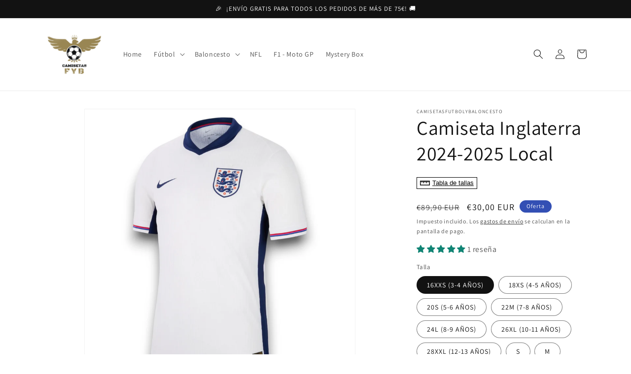

--- FILE ---
content_type: text/html; charset=utf-8
request_url: https://camisetasfutbolbaloncesto.com/products/camiseta-inglaterra-2024-2025-local
body_size: 55362
content:
<!doctype html>
<html class="no-js" lang="es">
  <head>
    <meta charset="utf-8">
    <meta http-equiv="X-UA-Compatible" content="IE=edge">
    <meta name="viewport" content="width=device-width,initial-scale=1">
    <meta name="theme-color" content="">
    <link rel="canonical" href="https://camisetasfutbolbaloncesto.com/products/camiseta-inglaterra-2024-2025-local">
    <link rel="preconnect" href="https://cdn.shopify.com" crossorigin><link rel="icon" type="image/png" href="//camisetasfutbolbaloncesto.com/cdn/shop/files/pixlr-bg-result.png?crop=center&height=32&v=1677192448&width=32"><link rel="preconnect" href="https://fonts.shopifycdn.com" crossorigin><title>
      Camiseta Inglaterra 2024-2025 Local
 &ndash; camisetasfutbolbaloncesto</title>

    
      <meta name="description" content="Camiseta de fútbol de la selección de Inglaterra temporada 2024-2025, primera equipación. ***Todas los tallajes de niño van con pantalón incluido*** Fabricado con tejido ligero y te mantiene fresco y seco, mientras que los detalles del equipo por dentro y por fuera declaran tu lealtad.">
    

    

<meta property="og:site_name" content="camisetasfutbolbaloncesto">
<meta property="og:url" content="https://camisetasfutbolbaloncesto.com/products/camiseta-inglaterra-2024-2025-local">
<meta property="og:title" content="Camiseta Inglaterra 2024-2025 Local">
<meta property="og:type" content="product">
<meta property="og:description" content="Camiseta de fútbol de la selección de Inglaterra temporada 2024-2025, primera equipación. ***Todas los tallajes de niño van con pantalón incluido*** Fabricado con tejido ligero y te mantiene fresco y seco, mientras que los detalles del equipo por dentro y por fuera declaran tu lealtad."><meta property="og:image" content="http://camisetasfutbolbaloncesto.com/cdn/shop/files/comprar-camiseta-futbol-inglaterra-2024-2025-local_77069bfb-8b16-40fd-ad77-bac08284b43c.jpg?v=1711537745">
  <meta property="og:image:secure_url" content="https://camisetasfutbolbaloncesto.com/cdn/shop/files/comprar-camiseta-futbol-inglaterra-2024-2025-local_77069bfb-8b16-40fd-ad77-bac08284b43c.jpg?v=1711537745">
  <meta property="og:image:width" content="2400">
  <meta property="og:image:height" content="2400"><meta property="og:price:amount" content="30,00">
  <meta property="og:price:currency" content="EUR"><meta name="twitter:card" content="summary_large_image">
<meta name="twitter:title" content="Camiseta Inglaterra 2024-2025 Local">
<meta name="twitter:description" content="Camiseta de fútbol de la selección de Inglaterra temporada 2024-2025, primera equipación. ***Todas los tallajes de niño van con pantalón incluido*** Fabricado con tejido ligero y te mantiene fresco y seco, mientras que los detalles del equipo por dentro y por fuera declaran tu lealtad.">


    <script src="//camisetasfutbolbaloncesto.com/cdn/shop/t/3/assets/constants.js?v=165488195745554878101678957906" defer="defer"></script>
    <script src="//camisetasfutbolbaloncesto.com/cdn/shop/t/3/assets/pubsub.js?v=2921868252632587581678957906" defer="defer"></script>
    <script src="//camisetasfutbolbaloncesto.com/cdn/shop/t/3/assets/global.js?v=85297797553816670871678957906" defer="defer"></script>
    <script>window.performance && window.performance.mark && window.performance.mark('shopify.content_for_header.start');</script><meta name="google-site-verification" content="Bd2o4g4ssPT7QDMgOUSBuFkg-XdR2BCx41onT_vPo8s">
<meta id="shopify-digital-wallet" name="shopify-digital-wallet" content="/69960990986/digital_wallets/dialog">
<meta name="shopify-checkout-api-token" content="4e8f379b43d92db04e7040e93447f14d">
<meta id="in-context-paypal-metadata" data-shop-id="69960990986" data-venmo-supported="false" data-environment="production" data-locale="es_ES" data-paypal-v4="true" data-currency="EUR">
<link rel="alternate" type="application/json+oembed" href="https://camisetasfutbolbaloncesto.com/products/camiseta-inglaterra-2024-2025-local.oembed">
<script async="async" src="/checkouts/internal/preloads.js?locale=es-ES"></script>
<script id="shopify-features" type="application/json">{"accessToken":"4e8f379b43d92db04e7040e93447f14d","betas":["rich-media-storefront-analytics"],"domain":"camisetasfutbolbaloncesto.com","predictiveSearch":true,"shopId":69960990986,"locale":"es"}</script>
<script>var Shopify = Shopify || {};
Shopify.shop = "camisetasfutbolbaloncesto.myshopify.com";
Shopify.locale = "es";
Shopify.currency = {"active":"EUR","rate":"1.0"};
Shopify.country = "ES";
Shopify.theme = {"name":"Dawn","id":142430601482,"schema_name":"Dawn","schema_version":"8.0.1","theme_store_id":887,"role":"main"};
Shopify.theme.handle = "null";
Shopify.theme.style = {"id":null,"handle":null};
Shopify.cdnHost = "camisetasfutbolbaloncesto.com/cdn";
Shopify.routes = Shopify.routes || {};
Shopify.routes.root = "/";</script>
<script type="module">!function(o){(o.Shopify=o.Shopify||{}).modules=!0}(window);</script>
<script>!function(o){function n(){var o=[];function n(){o.push(Array.prototype.slice.apply(arguments))}return n.q=o,n}var t=o.Shopify=o.Shopify||{};t.loadFeatures=n(),t.autoloadFeatures=n()}(window);</script>
<script id="shop-js-analytics" type="application/json">{"pageType":"product"}</script>
<script defer="defer" async type="module" src="//camisetasfutbolbaloncesto.com/cdn/shopifycloud/shop-js/modules/v2/client.init-shop-cart-sync_BFpxDrjM.es.esm.js"></script>
<script defer="defer" async type="module" src="//camisetasfutbolbaloncesto.com/cdn/shopifycloud/shop-js/modules/v2/chunk.common_CnP21gUX.esm.js"></script>
<script defer="defer" async type="module" src="//camisetasfutbolbaloncesto.com/cdn/shopifycloud/shop-js/modules/v2/chunk.modal_D61HrJrg.esm.js"></script>
<script type="module">
  await import("//camisetasfutbolbaloncesto.com/cdn/shopifycloud/shop-js/modules/v2/client.init-shop-cart-sync_BFpxDrjM.es.esm.js");
await import("//camisetasfutbolbaloncesto.com/cdn/shopifycloud/shop-js/modules/v2/chunk.common_CnP21gUX.esm.js");
await import("//camisetasfutbolbaloncesto.com/cdn/shopifycloud/shop-js/modules/v2/chunk.modal_D61HrJrg.esm.js");

  window.Shopify.SignInWithShop?.initShopCartSync?.({"fedCMEnabled":true,"windoidEnabled":true});

</script>
<script>(function() {
  var isLoaded = false;
  function asyncLoad() {
    if (isLoaded) return;
    isLoaded = true;
    var urls = ["https:\/\/app.kiwisizing.com\/web\/js\/dist\/kiwiSizing\/plugin\/SizingPlugin.prod.js?v=331\u0026shop=camisetasfutbolbaloncesto.myshopify.com","https:\/\/oct8neproxy.azurewebsites.net\/api\/shopify\/oct8neScript\/camisetasfutbolbaloncesto.myshopify.com.js?shop=camisetasfutbolbaloncesto.myshopify.com"];
    for (var i = 0; i < urls.length; i++) {
      var s = document.createElement('script');
      s.type = 'text/javascript';
      s.async = true;
      s.src = urls[i];
      var x = document.getElementsByTagName('script')[0];
      x.parentNode.insertBefore(s, x);
    }
  };
  if(window.attachEvent) {
    window.attachEvent('onload', asyncLoad);
  } else {
    window.addEventListener('load', asyncLoad, false);
  }
})();</script>
<script id="__st">var __st={"a":69960990986,"offset":3600,"reqid":"dcc6ddc0-627b-44e0-9ecc-2c0da7dd36be-1770008212","pageurl":"camisetasfutbolbaloncesto.com\/products\/camiseta-inglaterra-2024-2025-local","u":"926457d96b78","p":"product","rtyp":"product","rid":8490019717386};</script>
<script>window.ShopifyPaypalV4VisibilityTracking = true;</script>
<script id="captcha-bootstrap">!function(){'use strict';const t='contact',e='account',n='new_comment',o=[[t,t],['blogs',n],['comments',n],[t,'customer']],c=[[e,'customer_login'],[e,'guest_login'],[e,'recover_customer_password'],[e,'create_customer']],r=t=>t.map((([t,e])=>`form[action*='/${t}']:not([data-nocaptcha='true']) input[name='form_type'][value='${e}']`)).join(','),a=t=>()=>t?[...document.querySelectorAll(t)].map((t=>t.form)):[];function s(){const t=[...o],e=r(t);return a(e)}const i='password',u='form_key',d=['recaptcha-v3-token','g-recaptcha-response','h-captcha-response',i],f=()=>{try{return window.sessionStorage}catch{return}},m='__shopify_v',_=t=>t.elements[u];function p(t,e,n=!1){try{const o=window.sessionStorage,c=JSON.parse(o.getItem(e)),{data:r}=function(t){const{data:e,action:n}=t;return t[m]||n?{data:e,action:n}:{data:t,action:n}}(c);for(const[e,n]of Object.entries(r))t.elements[e]&&(t.elements[e].value=n);n&&o.removeItem(e)}catch(o){console.error('form repopulation failed',{error:o})}}const l='form_type',E='cptcha';function T(t){t.dataset[E]=!0}const w=window,h=w.document,L='Shopify',v='ce_forms',y='captcha';let A=!1;((t,e)=>{const n=(g='f06e6c50-85a8-45c8-87d0-21a2b65856fe',I='https://cdn.shopify.com/shopifycloud/storefront-forms-hcaptcha/ce_storefront_forms_captcha_hcaptcha.v1.5.2.iife.js',D={infoText:'Protegido por hCaptcha',privacyText:'Privacidad',termsText:'Términos'},(t,e,n)=>{const o=w[L][v],c=o.bindForm;if(c)return c(t,g,e,D).then(n);var r;o.q.push([[t,g,e,D],n]),r=I,A||(h.body.append(Object.assign(h.createElement('script'),{id:'captcha-provider',async:!0,src:r})),A=!0)});var g,I,D;w[L]=w[L]||{},w[L][v]=w[L][v]||{},w[L][v].q=[],w[L][y]=w[L][y]||{},w[L][y].protect=function(t,e){n(t,void 0,e),T(t)},Object.freeze(w[L][y]),function(t,e,n,w,h,L){const[v,y,A,g]=function(t,e,n){const i=e?o:[],u=t?c:[],d=[...i,...u],f=r(d),m=r(i),_=r(d.filter((([t,e])=>n.includes(e))));return[a(f),a(m),a(_),s()]}(w,h,L),I=t=>{const e=t.target;return e instanceof HTMLFormElement?e:e&&e.form},D=t=>v().includes(t);t.addEventListener('submit',(t=>{const e=I(t);if(!e)return;const n=D(e)&&!e.dataset.hcaptchaBound&&!e.dataset.recaptchaBound,o=_(e),c=g().includes(e)&&(!o||!o.value);(n||c)&&t.preventDefault(),c&&!n&&(function(t){try{if(!f())return;!function(t){const e=f();if(!e)return;const n=_(t);if(!n)return;const o=n.value;o&&e.removeItem(o)}(t);const e=Array.from(Array(32),(()=>Math.random().toString(36)[2])).join('');!function(t,e){_(t)||t.append(Object.assign(document.createElement('input'),{type:'hidden',name:u})),t.elements[u].value=e}(t,e),function(t,e){const n=f();if(!n)return;const o=[...t.querySelectorAll(`input[type='${i}']`)].map((({name:t})=>t)),c=[...d,...o],r={};for(const[a,s]of new FormData(t).entries())c.includes(a)||(r[a]=s);n.setItem(e,JSON.stringify({[m]:1,action:t.action,data:r}))}(t,e)}catch(e){console.error('failed to persist form',e)}}(e),e.submit())}));const S=(t,e)=>{t&&!t.dataset[E]&&(n(t,e.some((e=>e===t))),T(t))};for(const o of['focusin','change'])t.addEventListener(o,(t=>{const e=I(t);D(e)&&S(e,y())}));const B=e.get('form_key'),M=e.get(l),P=B&&M;t.addEventListener('DOMContentLoaded',(()=>{const t=y();if(P)for(const e of t)e.elements[l].value===M&&p(e,B);[...new Set([...A(),...v().filter((t=>'true'===t.dataset.shopifyCaptcha))])].forEach((e=>S(e,t)))}))}(h,new URLSearchParams(w.location.search),n,t,e,['guest_login'])})(!0,!0)}();</script>
<script integrity="sha256-4kQ18oKyAcykRKYeNunJcIwy7WH5gtpwJnB7kiuLZ1E=" data-source-attribution="shopify.loadfeatures" defer="defer" src="//camisetasfutbolbaloncesto.com/cdn/shopifycloud/storefront/assets/storefront/load_feature-a0a9edcb.js" crossorigin="anonymous"></script>
<script data-source-attribution="shopify.dynamic_checkout.dynamic.init">var Shopify=Shopify||{};Shopify.PaymentButton=Shopify.PaymentButton||{isStorefrontPortableWallets:!0,init:function(){window.Shopify.PaymentButton.init=function(){};var t=document.createElement("script");t.src="https://camisetasfutbolbaloncesto.com/cdn/shopifycloud/portable-wallets/latest/portable-wallets.es.js",t.type="module",document.head.appendChild(t)}};
</script>
<script data-source-attribution="shopify.dynamic_checkout.buyer_consent">
  function portableWalletsHideBuyerConsent(e){var t=document.getElementById("shopify-buyer-consent"),n=document.getElementById("shopify-subscription-policy-button");t&&n&&(t.classList.add("hidden"),t.setAttribute("aria-hidden","true"),n.removeEventListener("click",e))}function portableWalletsShowBuyerConsent(e){var t=document.getElementById("shopify-buyer-consent"),n=document.getElementById("shopify-subscription-policy-button");t&&n&&(t.classList.remove("hidden"),t.removeAttribute("aria-hidden"),n.addEventListener("click",e))}window.Shopify?.PaymentButton&&(window.Shopify.PaymentButton.hideBuyerConsent=portableWalletsHideBuyerConsent,window.Shopify.PaymentButton.showBuyerConsent=portableWalletsShowBuyerConsent);
</script>
<script>
  function portableWalletsCleanup(e){e&&e.src&&console.error("Failed to load portable wallets script "+e.src);var t=document.querySelectorAll("shopify-accelerated-checkout .shopify-payment-button__skeleton, shopify-accelerated-checkout-cart .wallet-cart-button__skeleton"),e=document.getElementById("shopify-buyer-consent");for(let e=0;e<t.length;e++)t[e].remove();e&&e.remove()}function portableWalletsNotLoadedAsModule(e){e instanceof ErrorEvent&&"string"==typeof e.message&&e.message.includes("import.meta")&&"string"==typeof e.filename&&e.filename.includes("portable-wallets")&&(window.removeEventListener("error",portableWalletsNotLoadedAsModule),window.Shopify.PaymentButton.failedToLoad=e,"loading"===document.readyState?document.addEventListener("DOMContentLoaded",window.Shopify.PaymentButton.init):window.Shopify.PaymentButton.init())}window.addEventListener("error",portableWalletsNotLoadedAsModule);
</script>

<script type="module" src="https://camisetasfutbolbaloncesto.com/cdn/shopifycloud/portable-wallets/latest/portable-wallets.es.js" onError="portableWalletsCleanup(this)" crossorigin="anonymous"></script>
<script nomodule>
  document.addEventListener("DOMContentLoaded", portableWalletsCleanup);
</script>

<script id='scb4127' type='text/javascript' async='' src='https://camisetasfutbolbaloncesto.com/cdn/shopifycloud/privacy-banner/storefront-banner.js'></script><link id="shopify-accelerated-checkout-styles" rel="stylesheet" media="screen" href="https://camisetasfutbolbaloncesto.com/cdn/shopifycloud/portable-wallets/latest/accelerated-checkout-backwards-compat.css" crossorigin="anonymous">
<style id="shopify-accelerated-checkout-cart">
        #shopify-buyer-consent {
  margin-top: 1em;
  display: inline-block;
  width: 100%;
}

#shopify-buyer-consent.hidden {
  display: none;
}

#shopify-subscription-policy-button {
  background: none;
  border: none;
  padding: 0;
  text-decoration: underline;
  font-size: inherit;
  cursor: pointer;
}

#shopify-subscription-policy-button::before {
  box-shadow: none;
}

      </style>
<script id="sections-script" data-sections="header,footer" defer="defer" src="//camisetasfutbolbaloncesto.com/cdn/shop/t/3/compiled_assets/scripts.js?v=9327"></script>
<script>window.performance && window.performance.mark && window.performance.mark('shopify.content_for_header.end');</script>


    <style data-shopify>
      @font-face {
  font-family: Assistant;
  font-weight: 400;
  font-style: normal;
  font-display: swap;
  src: url("//camisetasfutbolbaloncesto.com/cdn/fonts/assistant/assistant_n4.9120912a469cad1cc292572851508ca49d12e768.woff2") format("woff2"),
       url("//camisetasfutbolbaloncesto.com/cdn/fonts/assistant/assistant_n4.6e9875ce64e0fefcd3f4446b7ec9036b3ddd2985.woff") format("woff");
}

      @font-face {
  font-family: Assistant;
  font-weight: 700;
  font-style: normal;
  font-display: swap;
  src: url("//camisetasfutbolbaloncesto.com/cdn/fonts/assistant/assistant_n7.bf44452348ec8b8efa3aa3068825305886b1c83c.woff2") format("woff2"),
       url("//camisetasfutbolbaloncesto.com/cdn/fonts/assistant/assistant_n7.0c887fee83f6b3bda822f1150b912c72da0f7b64.woff") format("woff");
}

      
      
      @font-face {
  font-family: Assistant;
  font-weight: 400;
  font-style: normal;
  font-display: swap;
  src: url("//camisetasfutbolbaloncesto.com/cdn/fonts/assistant/assistant_n4.9120912a469cad1cc292572851508ca49d12e768.woff2") format("woff2"),
       url("//camisetasfutbolbaloncesto.com/cdn/fonts/assistant/assistant_n4.6e9875ce64e0fefcd3f4446b7ec9036b3ddd2985.woff") format("woff");
}


      :root {
        --font-body-family: Assistant, sans-serif;
        --font-body-style: normal;
        --font-body-weight: 400;
        --font-body-weight-bold: 700;

        --font-heading-family: Assistant, sans-serif;
        --font-heading-style: normal;
        --font-heading-weight: 400;

        --font-body-scale: 1.0;
        --font-heading-scale: 1.0;

        --color-base-text: 18, 18, 18;
        --color-shadow: 18, 18, 18;
        --color-base-background-1: 255, 255, 255;
        --color-base-background-2: 243, 243, 243;
        --color-base-solid-button-labels: 255, 255, 255;
        --color-base-outline-button-labels: 18, 18, 18;
        --color-base-accent-1: 18, 18, 18;
        --color-base-accent-2: 51, 79, 180;
        --payment-terms-background-color: #ffffff;

        --gradient-base-background-1: #ffffff;
        --gradient-base-background-2: #f3f3f3;
        --gradient-base-accent-1: #121212;
        --gradient-base-accent-2: #334fb4;

        --media-padding: px;
        --media-border-opacity: 0.05;
        --media-border-width: 1px;
        --media-radius: 0px;
        --media-shadow-opacity: 0.0;
        --media-shadow-horizontal-offset: 0px;
        --media-shadow-vertical-offset: 4px;
        --media-shadow-blur-radius: 5px;
        --media-shadow-visible: 0;

        --page-width: 120rem;
        --page-width-margin: 0rem;

        --product-card-image-padding: 0.0rem;
        --product-card-corner-radius: 0.0rem;
        --product-card-text-alignment: left;
        --product-card-border-width: 0.0rem;
        --product-card-border-opacity: 0.1;
        --product-card-shadow-opacity: 0.0;
        --product-card-shadow-visible: 0;
        --product-card-shadow-horizontal-offset: 0.0rem;
        --product-card-shadow-vertical-offset: 0.4rem;
        --product-card-shadow-blur-radius: 0.5rem;

        --collection-card-image-padding: 0.0rem;
        --collection-card-corner-radius: 0.0rem;
        --collection-card-text-alignment: left;
        --collection-card-border-width: 0.0rem;
        --collection-card-border-opacity: 0.1;
        --collection-card-shadow-opacity: 0.0;
        --collection-card-shadow-visible: 0;
        --collection-card-shadow-horizontal-offset: 0.0rem;
        --collection-card-shadow-vertical-offset: 0.4rem;
        --collection-card-shadow-blur-radius: 0.5rem;

        --blog-card-image-padding: 0.0rem;
        --blog-card-corner-radius: 0.0rem;
        --blog-card-text-alignment: left;
        --blog-card-border-width: 0.0rem;
        --blog-card-border-opacity: 0.1;
        --blog-card-shadow-opacity: 0.0;
        --blog-card-shadow-visible: 0;
        --blog-card-shadow-horizontal-offset: 0.0rem;
        --blog-card-shadow-vertical-offset: 0.4rem;
        --blog-card-shadow-blur-radius: 0.5rem;

        --badge-corner-radius: 4.0rem;

        --popup-border-width: 1px;
        --popup-border-opacity: 0.1;
        --popup-corner-radius: 0px;
        --popup-shadow-opacity: 0.0;
        --popup-shadow-horizontal-offset: 0px;
        --popup-shadow-vertical-offset: 4px;
        --popup-shadow-blur-radius: 5px;

        --drawer-border-width: 1px;
        --drawer-border-opacity: 0.1;
        --drawer-shadow-opacity: 0.0;
        --drawer-shadow-horizontal-offset: 0px;
        --drawer-shadow-vertical-offset: 4px;
        --drawer-shadow-blur-radius: 5px;

        --spacing-sections-desktop: 0px;
        --spacing-sections-mobile: 0px;

        --grid-desktop-vertical-spacing: 8px;
        --grid-desktop-horizontal-spacing: 8px;
        --grid-mobile-vertical-spacing: 4px;
        --grid-mobile-horizontal-spacing: 4px;

        --text-boxes-border-opacity: 0.1;
        --text-boxes-border-width: 0px;
        --text-boxes-radius: 0px;
        --text-boxes-shadow-opacity: 0.0;
        --text-boxes-shadow-visible: 0;
        --text-boxes-shadow-horizontal-offset: 0px;
        --text-boxes-shadow-vertical-offset: 4px;
        --text-boxes-shadow-blur-radius: 5px;

        --buttons-radius: 0px;
        --buttons-radius-outset: 0px;
        --buttons-border-width: 1px;
        --buttons-border-opacity: 1.0;
        --buttons-shadow-opacity: 0.0;
        --buttons-shadow-visible: 0;
        --buttons-shadow-horizontal-offset: 0px;
        --buttons-shadow-vertical-offset: 4px;
        --buttons-shadow-blur-radius: 5px;
        --buttons-border-offset: 0px;

        --inputs-radius: 0px;
        --inputs-border-width: 1px;
        --inputs-border-opacity: 0.55;
        --inputs-shadow-opacity: 0.0;
        --inputs-shadow-horizontal-offset: 0px;
        --inputs-margin-offset: 0px;
        --inputs-shadow-vertical-offset: 4px;
        --inputs-shadow-blur-radius: 5px;
        --inputs-radius-outset: 0px;

        --variant-pills-radius: 40px;
        --variant-pills-border-width: 1px;
        --variant-pills-border-opacity: 0.55;
        --variant-pills-shadow-opacity: 0.0;
        --variant-pills-shadow-horizontal-offset: 0px;
        --variant-pills-shadow-vertical-offset: 4px;
        --variant-pills-shadow-blur-radius: 5px;
      }

      *,
      *::before,
      *::after {
        box-sizing: inherit;
      }

      html {
        box-sizing: border-box;
        font-size: calc(var(--font-body-scale) * 62.5%);
        height: 100%;
      }

      body {
        display: grid;
        grid-template-rows: auto auto 1fr auto;
        grid-template-columns: 100%;
        min-height: 100%;
        margin: 0;
        font-size: 1.5rem;
        letter-spacing: 0.06rem;
        line-height: calc(1 + 0.8 / var(--font-body-scale));
        font-family: var(--font-body-family);
        font-style: var(--font-body-style);
        font-weight: var(--font-body-weight);
      }

      @media screen and (min-width: 750px) {
        body {
          font-size: 1.6rem;
        }
      }
    </style>

    <link href="//camisetasfutbolbaloncesto.com/cdn/shop/t/3/assets/base.css?v=831047894957930821678957905" rel="stylesheet" type="text/css" media="all" />
<link rel="preload" as="font" href="//camisetasfutbolbaloncesto.com/cdn/fonts/assistant/assistant_n4.9120912a469cad1cc292572851508ca49d12e768.woff2" type="font/woff2" crossorigin><link rel="preload" as="font" href="//camisetasfutbolbaloncesto.com/cdn/fonts/assistant/assistant_n4.9120912a469cad1cc292572851508ca49d12e768.woff2" type="font/woff2" crossorigin><link rel="stylesheet" href="//camisetasfutbolbaloncesto.com/cdn/shop/t/3/assets/component-predictive-search.css?v=85913294783299393391678957905" media="print" onload="this.media='all'"><script>document.documentElement.className = document.documentElement.className.replace('no-js', 'js');
    if (Shopify.designMode) {
      document.documentElement.classList.add('shopify-design-mode');
    }
    </script>
  <!-- BEGIN app block: shopify://apps/musbu-wa-chat/blocks/app-embed/267d7a73-494b-4925-ba55-49fe70b0f09e -->

<div id="cx_whatsapp_init"></div>


<script>
console.log("--------------CX - WhatsApp Chat---------------");
window.cxMusbuMetaData = {"id":29638,"shop_id":"camisetasfutbolbaloncesto.myshopify.com","button_color":"#000000","button_position":null,"button_size":60,"mobile_view":1,"where_to_show":"all","background_color":"#ffbb00s","button_shape":"circle","isBackground":false,"icon_uid":1,"whatsapp_number":null,"whatsapp_text":null,"pro_icon":"0","sendProductUrl":0,"review_enabled":"1","status":1,"channels":[],"styling":{"buttonLayout":"1","singleAccountLayout":"0","multipleAccountLayout":"1","desktopPosition":null,"customDesktopSpacing":false,"desktopSpacing1":"10","desktopSpacing2":"10","mobilePosition":"right","customMobileSpacing":false,"mobileSpacing1":"10","mobileSpacing2":"10","buttonBackgroundColor":"#10c379","popupBackgroundColor":"#10c379","hoverText":"Hola, como puedo ayudarte?","popupTitle":null,"popupSubtitle":null,"buttonHeading":null,"buttonSubHeading":null,"pageLinks":[{"page":null}],"isPreset":["3"],"presetId":"29","isRounded":false,"isCustomIcon":["1"],"selectedCustomIcon":"svg1","defaultChatMessage":null,"chatInputPlaceholder":null,"chatButtonName":null,"isPulse":true,"isNotificationNumber":false,"notificationNumber":"1","customCss":null},"settings":null,"is_onboarding":0,"created_at":"2025-03-16T10:43:25.000000Z","updated_at":"2025-12-01T14:22:09.000000Z"};

// Check if FontAwesome object exists
if (typeof FontAwesome == "undefined") {
    // FontAwesome is not loaded, add the CDN link
    var link = document.createElement("link");
    link.rel = "stylesheet";
    link.href = "https://cdnjs.cloudflare.com/ajax/libs/font-awesome/5.15.3/css/fontawesome.min.css";
    link.integrity = "sha512-OdEXQYCOldjqUEsuMKsZRj93Ht23QRlhIb8E/X0sbwZhme8eUw6g8q7AdxGJKakcBbv7+/PX0Gc2btf7Ru8cZA==";
    link.crossOrigin = "anonymous";
    link.referrerPolicy = "no-referrer";
    document.head.appendChild(link);
}
</script>


<!-- END app block --><!-- BEGIN app block: shopify://apps/judge-me-reviews/blocks/judgeme_core/61ccd3b1-a9f2-4160-9fe9-4fec8413e5d8 --><!-- Start of Judge.me Core -->






<link rel="dns-prefetch" href="https://cdnwidget.judge.me">
<link rel="dns-prefetch" href="https://cdn.judge.me">
<link rel="dns-prefetch" href="https://cdn1.judge.me">
<link rel="dns-prefetch" href="https://api.judge.me">

<script data-cfasync='false' class='jdgm-settings-script'>window.jdgmSettings={"pagination":5,"disable_web_reviews":false,"badge_no_review_text":"Sin reseñas","badge_n_reviews_text":"{{ n }} reseña/reseñas","hide_badge_preview_if_no_reviews":true,"badge_hide_text":false,"enforce_center_preview_badge":false,"widget_title":"Reseñas de Clientes","widget_open_form_text":"Escribir una reseña","widget_close_form_text":"Cancelar reseña","widget_refresh_page_text":"Actualizar página","widget_summary_text":"Basado en {{ number_of_reviews }} reseña/reseñas","widget_no_review_text":"Sé el primero en escribir una reseña","widget_name_field_text":"Nombre","widget_verified_name_field_text":"Nombre Verificado (público)","widget_name_placeholder_text":"Nombre","widget_required_field_error_text":"Este campo es obligatorio.","widget_email_field_text":"Dirección de correo electrónico","widget_verified_email_field_text":"Correo electrónico Verificado (privado, no se puede editar)","widget_email_placeholder_text":"Tu dirección de correo electrónico","widget_email_field_error_text":"Por favor, ingresa una dirección de correo electrónico válida.","widget_rating_field_text":"Calificación","widget_review_title_field_text":"Título de la Reseña","widget_review_title_placeholder_text":"Da un título a tu reseña","widget_review_body_field_text":"Contenido de la reseña","widget_review_body_placeholder_text":"Empieza a escribir aquí...","widget_pictures_field_text":"Imagen/Video (opcional)","widget_submit_review_text":"Enviar Reseña","widget_submit_verified_review_text":"Enviar Reseña Verificada","widget_submit_success_msg_with_auto_publish":"¡Gracias! Por favor, actualiza la página en unos momentos para ver tu reseña. Puedes eliminar o editar tu reseña iniciando sesión en \u003ca href='https://judge.me/login' target='_blank' rel='nofollow noopener'\u003eJudge.me\u003c/a\u003e","widget_submit_success_msg_no_auto_publish":"¡Gracias! Tu reseña se publicará tan pronto como sea aprobada por el administrador de la tienda. Puedes eliminar o editar tu reseña iniciando sesión en \u003ca href='https://judge.me/login' target='_blank' rel='nofollow noopener'\u003eJudge.me\u003c/a\u003e","widget_show_default_reviews_out_of_total_text":"Mostrando {{ n_reviews_shown }} de {{ n_reviews }} reseñas.","widget_show_all_link_text":"Mostrar todas","widget_show_less_link_text":"Mostrar menos","widget_author_said_text":"{{ reviewer_name }} dijo:","widget_days_text":"hace {{ n }} día/días","widget_weeks_text":"hace {{ n }} semana/semanas","widget_months_text":"hace {{ n }} mes/meses","widget_years_text":"hace {{ n }} año/años","widget_yesterday_text":"Ayer","widget_today_text":"Hoy","widget_replied_text":"\u003e\u003e {{ shop_name }} respondió:","widget_read_more_text":"Leer más","widget_reviewer_name_as_initial":"","widget_rating_filter_color":"","widget_rating_filter_see_all_text":"Ver todas las reseñas","widget_sorting_most_recent_text":"Más Recientes","widget_sorting_highest_rating_text":"Mayor Calificación","widget_sorting_lowest_rating_text":"Menor Calificación","widget_sorting_with_pictures_text":"Solo Imágenes","widget_sorting_most_helpful_text":"Más Útiles","widget_open_question_form_text":"Hacer una pregunta","widget_reviews_subtab_text":"Reseñas","widget_questions_subtab_text":"Preguntas","widget_question_label_text":"Pregunta","widget_answer_label_text":"Respuesta","widget_question_placeholder_text":"Escribe tu pregunta aquí","widget_submit_question_text":"Enviar Pregunta","widget_question_submit_success_text":"¡Gracias por tu pregunta! Te notificaremos una vez que sea respondida.","verified_badge_text":"Verificado","verified_badge_bg_color":"","verified_badge_text_color":"","verified_badge_placement":"left-of-reviewer-name","widget_review_max_height":"","widget_hide_border":false,"widget_social_share":false,"widget_thumb":false,"widget_review_location_show":false,"widget_location_format":"country_iso_code","all_reviews_include_out_of_store_products":true,"all_reviews_out_of_store_text":"(fuera de la tienda)","all_reviews_pagination":100,"all_reviews_product_name_prefix_text":"sobre","enable_review_pictures":true,"enable_question_anwser":false,"widget_theme":"align","review_date_format":"dd/mm/yy","default_sort_method":"most-recent","widget_product_reviews_subtab_text":"Reseñas de Productos","widget_shop_reviews_subtab_text":"Reseñas de la Tienda","widget_other_products_reviews_text":"Reseñas para otros productos","widget_store_reviews_subtab_text":"Reseñas de la tienda","widget_no_store_reviews_text":"Esta tienda no ha recibido ninguna reseña todavía","widget_web_restriction_product_reviews_text":"Este producto no ha recibido ninguna reseña todavía","widget_no_items_text":"No se encontraron elementos","widget_show_more_text":"Mostrar más","widget_write_a_store_review_text":"Escribir una Reseña de la Tienda","widget_other_languages_heading":"Reseñas en Otros Idiomas","widget_translate_review_text":"Traducir reseña a {{ language }}","widget_translating_review_text":"Traduciendo...","widget_show_original_translation_text":"Mostrar original ({{ language }})","widget_translate_review_failed_text":"No se pudo traducir la reseña.","widget_translate_review_retry_text":"Reintentar","widget_translate_review_try_again_later_text":"Intentar más tarde","show_product_url_for_grouped_product":false,"widget_sorting_pictures_first_text":"Imágenes Primero","show_pictures_on_all_rev_page_mobile":true,"show_pictures_on_all_rev_page_desktop":true,"floating_tab_hide_mobile_install_preference":false,"floating_tab_button_name":"★ Reseñas","floating_tab_title":"Deja que los clientes hablen por nosotros","floating_tab_button_color":"","floating_tab_button_background_color":"","floating_tab_url":"","floating_tab_url_enabled":true,"floating_tab_tab_style":"text","all_reviews_text_badge_text":"Los clientes nos califican {{ shop.metafields.judgeme.all_reviews_rating | round: 1 }}/5 basado en {{ shop.metafields.judgeme.all_reviews_count }} reseñas.","all_reviews_text_badge_text_branded_style":"{{ shop.metafields.judgeme.all_reviews_rating | round: 1 }} de 5 estrellas basado en {{ shop.metafields.judgeme.all_reviews_count }} reseñas","is_all_reviews_text_badge_a_link":false,"show_stars_for_all_reviews_text_badge":false,"all_reviews_text_badge_url":"","all_reviews_text_style":"text","all_reviews_text_color_style":"judgeme_brand_color","all_reviews_text_color":"#108474","all_reviews_text_show_jm_brand":true,"featured_carousel_show_header":true,"featured_carousel_title":"Deja que los clientes hablen por nosotros","testimonials_carousel_title":"Los clientes nos dicen","videos_carousel_title":"Historias de clientes reales","cards_carousel_title":"Los clientes nos dicen","featured_carousel_count_text":"de {{ n }} reseñas","featured_carousel_add_link_to_all_reviews_page":false,"featured_carousel_url":"","featured_carousel_show_images":true,"featured_carousel_autoslide_interval":5,"featured_carousel_arrows_on_the_sides":false,"featured_carousel_height":250,"featured_carousel_width":80,"featured_carousel_image_size":0,"featured_carousel_image_height":250,"featured_carousel_arrow_color":"#eeeeee","verified_count_badge_style":"vintage","verified_count_badge_orientation":"horizontal","verified_count_badge_color_style":"judgeme_brand_color","verified_count_badge_color":"#108474","is_verified_count_badge_a_link":false,"verified_count_badge_url":"","verified_count_badge_show_jm_brand":true,"widget_rating_preset_default":5,"widget_first_sub_tab":"product-reviews","widget_show_histogram":true,"widget_histogram_use_custom_color":true,"widget_pagination_use_custom_color":false,"widget_star_use_custom_color":false,"widget_verified_badge_use_custom_color":false,"widget_write_review_use_custom_color":false,"picture_reminder_submit_button":"Upload Pictures","enable_review_videos":false,"mute_video_by_default":false,"widget_sorting_videos_first_text":"Videos Primero","widget_review_pending_text":"Pendiente","featured_carousel_items_for_large_screen":3,"social_share_options_order":"Facebook,Twitter","remove_microdata_snippet":true,"disable_json_ld":false,"enable_json_ld_products":false,"preview_badge_show_question_text":false,"preview_badge_no_question_text":"Sin preguntas","preview_badge_n_question_text":"{{ number_of_questions }} pregunta/preguntas","qa_badge_show_icon":false,"qa_badge_position":"same-row","remove_judgeme_branding":false,"widget_add_search_bar":false,"widget_search_bar_placeholder":"Buscar","widget_sorting_verified_only_text":"Solo verificadas","featured_carousel_theme":"default","featured_carousel_show_rating":true,"featured_carousel_show_title":true,"featured_carousel_show_body":true,"featured_carousel_show_date":false,"featured_carousel_show_reviewer":true,"featured_carousel_show_product":false,"featured_carousel_header_background_color":"#108474","featured_carousel_header_text_color":"#ffffff","featured_carousel_name_product_separator":"reviewed","featured_carousel_full_star_background":"#108474","featured_carousel_empty_star_background":"#dadada","featured_carousel_vertical_theme_background":"#f9fafb","featured_carousel_verified_badge_enable":true,"featured_carousel_verified_badge_color":"#108474","featured_carousel_border_style":"round","featured_carousel_review_line_length_limit":3,"featured_carousel_more_reviews_button_text":"Leer más reseñas","featured_carousel_view_product_button_text":"Ver producto","all_reviews_page_load_reviews_on":"scroll","all_reviews_page_load_more_text":"Cargar Más Reseñas","disable_fb_tab_reviews":false,"enable_ajax_cdn_cache":false,"widget_advanced_speed_features":5,"widget_public_name_text":"mostrado públicamente como","default_reviewer_name":"John Smith","default_reviewer_name_has_non_latin":true,"widget_reviewer_anonymous":"Anónimo","medals_widget_title":"Medallas de Reseñas Judge.me","medals_widget_background_color":"#f9fafb","medals_widget_position":"footer_all_pages","medals_widget_border_color":"#f9fafb","medals_widget_verified_text_position":"left","medals_widget_use_monochromatic_version":false,"medals_widget_elements_color":"#108474","show_reviewer_avatar":true,"widget_invalid_yt_video_url_error_text":"No es una URL de video de YouTube","widget_max_length_field_error_text":"Por favor, ingresa no más de {0} caracteres.","widget_show_country_flag":false,"widget_show_collected_via_shop_app":true,"widget_verified_by_shop_badge_style":"light","widget_verified_by_shop_text":"Verificado por la Tienda","widget_show_photo_gallery":false,"widget_load_with_code_splitting":true,"widget_ugc_install_preference":false,"widget_ugc_title":"Hecho por nosotros, Compartido por ti","widget_ugc_subtitle":"Etiquétanos para ver tu imagen destacada en nuestra página","widget_ugc_arrows_color":"#ffffff","widget_ugc_primary_button_text":"Comprar Ahora","widget_ugc_primary_button_background_color":"#108474","widget_ugc_primary_button_text_color":"#ffffff","widget_ugc_primary_button_border_width":"0","widget_ugc_primary_button_border_style":"none","widget_ugc_primary_button_border_color":"#108474","widget_ugc_primary_button_border_radius":"25","widget_ugc_secondary_button_text":"Cargar Más","widget_ugc_secondary_button_background_color":"#ffffff","widget_ugc_secondary_button_text_color":"#108474","widget_ugc_secondary_button_border_width":"2","widget_ugc_secondary_button_border_style":"solid","widget_ugc_secondary_button_border_color":"#108474","widget_ugc_secondary_button_border_radius":"25","widget_ugc_reviews_button_text":"Ver Reseñas","widget_ugc_reviews_button_background_color":"#ffffff","widget_ugc_reviews_button_text_color":"#108474","widget_ugc_reviews_button_border_width":"2","widget_ugc_reviews_button_border_style":"solid","widget_ugc_reviews_button_border_color":"#108474","widget_ugc_reviews_button_border_radius":"25","widget_ugc_reviews_button_link_to":"judgeme-reviews-page","widget_ugc_show_post_date":true,"widget_ugc_max_width":"800","widget_rating_metafield_value_type":true,"widget_primary_color":"#108474","widget_enable_secondary_color":false,"widget_secondary_color":"#edf5f5","widget_summary_average_rating_text":"{{ average_rating }} de 5","widget_media_grid_title":"Fotos y videos de clientes","widget_media_grid_see_more_text":"Ver más","widget_round_style":false,"widget_show_product_medals":true,"widget_verified_by_judgeme_text":"Verificado por Judge.me","widget_show_store_medals":false,"widget_verified_by_judgeme_text_in_store_medals":"Verificado por Judge.me","widget_media_field_exceed_quantity_message":"Lo sentimos, solo podemos aceptar {{ max_media }} para una reseña.","widget_media_field_exceed_limit_message":"{{ file_name }} es demasiado grande, por favor selecciona un {{ media_type }} menor a {{ size_limit }}MB.","widget_review_submitted_text":"¡Reseña Enviada!","widget_question_submitted_text":"¡Pregunta Enviada!","widget_close_form_text_question":"Cancelar","widget_write_your_answer_here_text":"Escribe tu respuesta aquí","widget_enabled_branded_link":true,"widget_show_collected_by_judgeme":true,"widget_reviewer_name_color":"","widget_write_review_text_color":"","widget_write_review_bg_color":"","widget_collected_by_judgeme_text":"recopilado por Judge.me","widget_pagination_type":"standard","widget_load_more_text":"Cargar Más","widget_load_more_color":"#108474","widget_full_review_text":"Reseña Completa","widget_read_more_reviews_text":"Leer Más Reseñas","widget_read_questions_text":"Leer Preguntas","widget_questions_and_answers_text":"Preguntas y Respuestas","widget_verified_by_text":"Verificado por","widget_verified_text":"Verificado","widget_number_of_reviews_text":"{{ number_of_reviews }} reseñas","widget_back_button_text":"Atrás","widget_next_button_text":"Siguiente","widget_custom_forms_filter_button":"Filtros","custom_forms_style":"vertical","widget_show_review_information":false,"how_reviews_are_collected":"¿Cómo se recopilan las reseñas?","widget_show_review_keywords":false,"widget_gdpr_statement":"Cómo usamos tus datos: Solo te contactaremos sobre la reseña que dejaste, y solo si es necesario. Al enviar tu reseña, aceptas los \u003ca href='https://judge.me/terms' target='_blank' rel='nofollow noopener'\u003etérminos\u003c/a\u003e, \u003ca href='https://judge.me/privacy' target='_blank' rel='nofollow noopener'\u003eprivacidad\u003c/a\u003e y \u003ca href='https://judge.me/content-policy' target='_blank' rel='nofollow noopener'\u003epolíticas de contenido\u003c/a\u003e de Judge.me.","widget_multilingual_sorting_enabled":false,"widget_translate_review_content_enabled":false,"widget_translate_review_content_method":"manual","popup_widget_review_selection":"automatically_with_pictures","popup_widget_round_border_style":true,"popup_widget_show_title":true,"popup_widget_show_body":true,"popup_widget_show_reviewer":false,"popup_widget_show_product":true,"popup_widget_show_pictures":true,"popup_widget_use_review_picture":true,"popup_widget_show_on_home_page":true,"popup_widget_show_on_product_page":true,"popup_widget_show_on_collection_page":true,"popup_widget_show_on_cart_page":true,"popup_widget_position":"bottom_left","popup_widget_first_review_delay":5,"popup_widget_duration":5,"popup_widget_interval":5,"popup_widget_review_count":5,"popup_widget_hide_on_mobile":true,"review_snippet_widget_round_border_style":true,"review_snippet_widget_card_color":"#FFFFFF","review_snippet_widget_slider_arrows_background_color":"#FFFFFF","review_snippet_widget_slider_arrows_color":"#000000","review_snippet_widget_star_color":"#108474","show_product_variant":false,"all_reviews_product_variant_label_text":"Variante: ","widget_show_verified_branding":true,"widget_ai_summary_title":"Los clientes dicen","widget_ai_summary_disclaimer":"Resumen de reseñas impulsado por IA basado en reseñas recientes de clientes","widget_show_ai_summary":false,"widget_show_ai_summary_bg":false,"widget_show_review_title_input":true,"redirect_reviewers_invited_via_email":"review_widget","request_store_review_after_product_review":false,"request_review_other_products_in_order":false,"review_form_color_scheme":"default","review_form_corner_style":"square","review_form_star_color":{},"review_form_text_color":"#333333","review_form_background_color":"#ffffff","review_form_field_background_color":"#fafafa","review_form_button_color":{},"review_form_button_text_color":"#ffffff","review_form_modal_overlay_color":"#000000","review_content_screen_title_text":"¿Cómo calificarías este producto?","review_content_introduction_text":"Nos encantaría que compartieras un poco sobre tu experiencia.","store_review_form_title_text":"¿Cómo calificarías esta tienda?","store_review_form_introduction_text":"Nos encantaría que compartieras un poco sobre tu experiencia.","show_review_guidance_text":true,"one_star_review_guidance_text":"Pobre","five_star_review_guidance_text":"Excelente","customer_information_screen_title_text":"Sobre ti","customer_information_introduction_text":"Por favor, cuéntanos más sobre ti.","custom_questions_screen_title_text":"Tu experiencia en más detalle","custom_questions_introduction_text":"Aquí hay algunas preguntas para ayudarnos a entender más sobre tu experiencia.","review_submitted_screen_title_text":"¡Gracias por tu reseña!","review_submitted_screen_thank_you_text":"La estamos procesando y aparecerá en la tienda pronto.","review_submitted_screen_email_verification_text":"Por favor, confirma tu correo electrónico haciendo clic en el enlace que acabamos de enviarte. Esto nos ayuda a mantener las reseñas auténticas.","review_submitted_request_store_review_text":"¿Te gustaría compartir tu experiencia de compra con nosotros?","review_submitted_review_other_products_text":"¿Te gustaría reseñar estos productos?","store_review_screen_title_text":"¿Te gustaría compartir tu experiencia de compra con nosotros?","store_review_introduction_text":"Valoramos tu opinión y la utilizamos para mejorar. Por favor, comparte cualquier pensamiento o sugerencia que tengas.","reviewer_media_screen_title_picture_text":"Compartir una foto","reviewer_media_introduction_picture_text":"Sube una foto para apoyar tu reseña.","reviewer_media_screen_title_video_text":"Compartir un video","reviewer_media_introduction_video_text":"Sube un video para apoyar tu reseña.","reviewer_media_screen_title_picture_or_video_text":"Compartir una foto o video","reviewer_media_introduction_picture_or_video_text":"Sube una foto o video para apoyar tu reseña.","reviewer_media_youtube_url_text":"Pega tu URL de Youtube aquí","advanced_settings_next_step_button_text":"Siguiente","advanced_settings_close_review_button_text":"Cerrar","modal_write_review_flow":false,"write_review_flow_required_text":"Obligatorio","write_review_flow_privacy_message_text":"Respetamos tu privacidad.","write_review_flow_anonymous_text":"Reseña como anónimo","write_review_flow_visibility_text":"No será visible para otros clientes.","write_review_flow_multiple_selection_help_text":"Selecciona tantos como quieras","write_review_flow_single_selection_help_text":"Selecciona una opción","write_review_flow_required_field_error_text":"Este campo es obligatorio","write_review_flow_invalid_email_error_text":"Por favor ingresa una dirección de correo válida","write_review_flow_max_length_error_text":"Máx. {{ max_length }} caracteres.","write_review_flow_media_upload_text":"\u003cb\u003eHaz clic para subir\u003c/b\u003e o arrastrar y soltar","write_review_flow_gdpr_statement":"Solo te contactaremos sobre tu reseña si es necesario. Al enviar tu reseña, aceptas nuestros \u003ca href='https://judge.me/terms' target='_blank' rel='nofollow noopener'\u003etérminos y condiciones\u003c/a\u003e y \u003ca href='https://judge.me/privacy' target='_blank' rel='nofollow noopener'\u003epolítica de privacidad\u003c/a\u003e.","rating_only_reviews_enabled":false,"show_negative_reviews_help_screen":false,"new_review_flow_help_screen_rating_threshold":3,"negative_review_resolution_screen_title_text":"Cuéntanos más","negative_review_resolution_text":"Tu experiencia es importante para nosotros. Si hubo problemas con tu compra, estamos aquí para ayudar. No dudes en contactarnos, nos encantaría la oportunidad de arreglar las cosas.","negative_review_resolution_button_text":"Contáctanos","negative_review_resolution_proceed_with_review_text":"Deja una reseña","negative_review_resolution_subject":"Problema con la compra de {{ shop_name }}.{{ order_name }}","preview_badge_collection_page_install_status":false,"widget_review_custom_css":"","preview_badge_custom_css":"","preview_badge_stars_count":"5-stars","featured_carousel_custom_css":"","floating_tab_custom_css":"","all_reviews_widget_custom_css":"","medals_widget_custom_css":"","verified_badge_custom_css":"","all_reviews_text_custom_css":"","transparency_badges_collected_via_store_invite":false,"transparency_badges_from_another_provider":false,"transparency_badges_collected_from_store_visitor":false,"transparency_badges_collected_by_verified_review_provider":false,"transparency_badges_earned_reward":false,"transparency_badges_collected_via_store_invite_text":"Reseña recopilada a través de una invitación al negocio","transparency_badges_from_another_provider_text":"Reseña recopilada de otro proveedor","transparency_badges_collected_from_store_visitor_text":"Reseña recopilada de un visitante del negocio","transparency_badges_written_in_google_text":"Reseña escrita en Google","transparency_badges_written_in_etsy_text":"Reseña escrita en Etsy","transparency_badges_written_in_shop_app_text":"Reseña escrita en Shop App","transparency_badges_earned_reward_text":"Reseña ganó una recompensa para una futura compra","product_review_widget_per_page":10,"widget_store_review_label_text":"Reseña de la tienda","checkout_comment_extension_title_on_product_page":"Customer Comments","checkout_comment_extension_num_latest_comment_show":5,"checkout_comment_extension_format":"name_and_timestamp","checkout_comment_customer_name":"last_initial","checkout_comment_comment_notification":true,"preview_badge_collection_page_install_preference":true,"preview_badge_home_page_install_preference":true,"preview_badge_product_page_install_preference":true,"review_widget_install_preference":"","review_carousel_install_preference":false,"floating_reviews_tab_install_preference":"none","verified_reviews_count_badge_install_preference":false,"all_reviews_text_install_preference":false,"review_widget_best_location":true,"judgeme_medals_install_preference":false,"review_widget_revamp_enabled":false,"review_widget_qna_enabled":false,"review_widget_header_theme":"minimal","review_widget_widget_title_enabled":true,"review_widget_header_text_size":"medium","review_widget_header_text_weight":"regular","review_widget_average_rating_style":"compact","review_widget_bar_chart_enabled":true,"review_widget_bar_chart_type":"numbers","review_widget_bar_chart_style":"standard","review_widget_expanded_media_gallery_enabled":false,"review_widget_reviews_section_theme":"standard","review_widget_image_style":"thumbnails","review_widget_review_image_ratio":"square","review_widget_stars_size":"medium","review_widget_verified_badge":"standard_text","review_widget_review_title_text_size":"medium","review_widget_review_text_size":"medium","review_widget_review_text_length":"medium","review_widget_number_of_columns_desktop":3,"review_widget_carousel_transition_speed":5,"review_widget_custom_questions_answers_display":"always","review_widget_button_text_color":"#FFFFFF","review_widget_text_color":"#000000","review_widget_lighter_text_color":"#7B7B7B","review_widget_corner_styling":"soft","review_widget_review_word_singular":"reseña","review_widget_review_word_plural":"reseñas","review_widget_voting_label":"¿Útil?","review_widget_shop_reply_label":"Respuesta de {{ shop_name }}:","review_widget_filters_title":"Filtros","qna_widget_question_word_singular":"Pregunta","qna_widget_question_word_plural":"Preguntas","qna_widget_answer_reply_label":"Respuesta de {{ answerer_name }}:","qna_content_screen_title_text":"Preguntar sobre este producto","qna_widget_question_required_field_error_text":"Por favor, ingrese su pregunta.","qna_widget_flow_gdpr_statement":"Solo te contactaremos sobre tu pregunta si es necesario. Al enviar tu pregunta, aceptas nuestros \u003ca href='https://judge.me/terms' target='_blank' rel='nofollow noopener'\u003etérminos y condiciones\u003c/a\u003e y \u003ca href='https://judge.me/privacy' target='_blank' rel='nofollow noopener'\u003epolítica de privacidad\u003c/a\u003e.","qna_widget_question_submitted_text":"¡Gracias por tu pregunta!","qna_widget_close_form_text_question":"Cerrar","qna_widget_question_submit_success_text":"Te informaremos por correo electrónico cuando te respondamos tu pregunta.","all_reviews_widget_v2025_enabled":false,"all_reviews_widget_v2025_header_theme":"default","all_reviews_widget_v2025_widget_title_enabled":true,"all_reviews_widget_v2025_header_text_size":"medium","all_reviews_widget_v2025_header_text_weight":"regular","all_reviews_widget_v2025_average_rating_style":"compact","all_reviews_widget_v2025_bar_chart_enabled":true,"all_reviews_widget_v2025_bar_chart_type":"numbers","all_reviews_widget_v2025_bar_chart_style":"standard","all_reviews_widget_v2025_expanded_media_gallery_enabled":false,"all_reviews_widget_v2025_show_store_medals":true,"all_reviews_widget_v2025_show_photo_gallery":true,"all_reviews_widget_v2025_show_review_keywords":false,"all_reviews_widget_v2025_show_ai_summary":false,"all_reviews_widget_v2025_show_ai_summary_bg":false,"all_reviews_widget_v2025_add_search_bar":false,"all_reviews_widget_v2025_default_sort_method":"most-recent","all_reviews_widget_v2025_reviews_per_page":10,"all_reviews_widget_v2025_reviews_section_theme":"default","all_reviews_widget_v2025_image_style":"thumbnails","all_reviews_widget_v2025_review_image_ratio":"square","all_reviews_widget_v2025_stars_size":"medium","all_reviews_widget_v2025_verified_badge":"bold_badge","all_reviews_widget_v2025_review_title_text_size":"medium","all_reviews_widget_v2025_review_text_size":"medium","all_reviews_widget_v2025_review_text_length":"medium","all_reviews_widget_v2025_number_of_columns_desktop":3,"all_reviews_widget_v2025_carousel_transition_speed":5,"all_reviews_widget_v2025_custom_questions_answers_display":"always","all_reviews_widget_v2025_show_product_variant":false,"all_reviews_widget_v2025_show_reviewer_avatar":true,"all_reviews_widget_v2025_reviewer_name_as_initial":"","all_reviews_widget_v2025_review_location_show":false,"all_reviews_widget_v2025_location_format":"","all_reviews_widget_v2025_show_country_flag":false,"all_reviews_widget_v2025_verified_by_shop_badge_style":"light","all_reviews_widget_v2025_social_share":false,"all_reviews_widget_v2025_social_share_options_order":"Facebook,Twitter,LinkedIn,Pinterest","all_reviews_widget_v2025_pagination_type":"standard","all_reviews_widget_v2025_button_text_color":"#FFFFFF","all_reviews_widget_v2025_text_color":"#000000","all_reviews_widget_v2025_lighter_text_color":"#7B7B7B","all_reviews_widget_v2025_corner_styling":"soft","all_reviews_widget_v2025_title":"Reseñas de clientes","all_reviews_widget_v2025_ai_summary_title":"Los clientes dicen sobre esta tienda","all_reviews_widget_v2025_no_review_text":"Sé el primero en escribir una reseña","platform":"shopify","branding_url":"https://app.judge.me/reviews/stores/camisetasfutbolbaloncesto.com","branding_text":"Desarrollado por Judge.me","locale":"en","reply_name":"camisetasfutbolbaloncesto","widget_version":"3.0","footer":true,"autopublish":false,"review_dates":true,"enable_custom_form":false,"shop_use_review_site":true,"shop_locale":"es","enable_multi_locales_translations":true,"show_review_title_input":true,"review_verification_email_status":"always","can_be_branded":false,"reply_name_text":"camisetasfutbolbaloncesto"};</script> <style class='jdgm-settings-style'>﻿.jdgm-xx{left:0}:root{--jdgm-primary-color: #108474;--jdgm-secondary-color: rgba(16,132,116,0.1);--jdgm-star-color: #108474;--jdgm-write-review-text-color: white;--jdgm-write-review-bg-color: #108474;--jdgm-paginate-color: #108474;--jdgm-border-radius: 0;--jdgm-reviewer-name-color: #108474}.jdgm-histogram__bar-content{background-color:#108474}.jdgm-rev[data-verified-buyer=true] .jdgm-rev__icon.jdgm-rev__icon:after,.jdgm-rev__buyer-badge.jdgm-rev__buyer-badge{color:white;background-color:#108474}.jdgm-review-widget--small .jdgm-gallery.jdgm-gallery .jdgm-gallery__thumbnail-link:nth-child(8) .jdgm-gallery__thumbnail-wrapper.jdgm-gallery__thumbnail-wrapper:before{content:"Ver más"}@media only screen and (min-width: 768px){.jdgm-gallery.jdgm-gallery .jdgm-gallery__thumbnail-link:nth-child(8) .jdgm-gallery__thumbnail-wrapper.jdgm-gallery__thumbnail-wrapper:before{content:"Ver más"}}.jdgm-prev-badge[data-average-rating='0.00']{display:none !important}.jdgm-author-all-initials{display:none !important}.jdgm-author-last-initial{display:none !important}.jdgm-rev-widg__title{visibility:hidden}.jdgm-rev-widg__summary-text{visibility:hidden}.jdgm-prev-badge__text{visibility:hidden}.jdgm-rev__prod-link-prefix:before{content:'sobre'}.jdgm-rev__variant-label:before{content:'Variante: '}.jdgm-rev__out-of-store-text:before{content:'(fuera de la tienda)'}.jdgm-all-reviews-page__wrapper .jdgm-rev__content{min-height:120px}.jdgm-verified-count-badget[data-from-snippet="true"]{display:none !important}.jdgm-carousel-wrapper[data-from-snippet="true"]{display:none !important}.jdgm-all-reviews-text[data-from-snippet="true"]{display:none !important}.jdgm-medals-section[data-from-snippet="true"]{display:none !important}.jdgm-ugc-media-wrapper[data-from-snippet="true"]{display:none !important}.jdgm-rev__transparency-badge[data-badge-type="review_collected_via_store_invitation"]{display:none !important}.jdgm-rev__transparency-badge[data-badge-type="review_collected_from_another_provider"]{display:none !important}.jdgm-rev__transparency-badge[data-badge-type="review_collected_from_store_visitor"]{display:none !important}.jdgm-rev__transparency-badge[data-badge-type="review_written_in_etsy"]{display:none !important}.jdgm-rev__transparency-badge[data-badge-type="review_written_in_google_business"]{display:none !important}.jdgm-rev__transparency-badge[data-badge-type="review_written_in_shop_app"]{display:none !important}.jdgm-rev__transparency-badge[data-badge-type="review_earned_for_future_purchase"]{display:none !important}.jdgm-review-snippet-widget .jdgm-rev-snippet-widget__cards-container .jdgm-rev-snippet-card{border-radius:8px;background:#fff}.jdgm-review-snippet-widget .jdgm-rev-snippet-widget__cards-container .jdgm-rev-snippet-card__rev-rating .jdgm-star{color:#108474}.jdgm-review-snippet-widget .jdgm-rev-snippet-widget__prev-btn,.jdgm-review-snippet-widget .jdgm-rev-snippet-widget__next-btn{border-radius:50%;background:#fff}.jdgm-review-snippet-widget .jdgm-rev-snippet-widget__prev-btn>svg,.jdgm-review-snippet-widget .jdgm-rev-snippet-widget__next-btn>svg{fill:#000}.jdgm-full-rev-modal.rev-snippet-widget .jm-mfp-container .jm-mfp-content,.jdgm-full-rev-modal.rev-snippet-widget .jm-mfp-container .jdgm-full-rev__icon,.jdgm-full-rev-modal.rev-snippet-widget .jm-mfp-container .jdgm-full-rev__pic-img,.jdgm-full-rev-modal.rev-snippet-widget .jm-mfp-container .jdgm-full-rev__reply{border-radius:8px}.jdgm-full-rev-modal.rev-snippet-widget .jm-mfp-container .jdgm-full-rev[data-verified-buyer="true"] .jdgm-full-rev__icon::after{border-radius:8px}.jdgm-full-rev-modal.rev-snippet-widget .jm-mfp-container .jdgm-full-rev .jdgm-rev__buyer-badge{border-radius:calc( 8px / 2 )}.jdgm-full-rev-modal.rev-snippet-widget .jm-mfp-container .jdgm-full-rev .jdgm-full-rev__replier::before{content:'camisetasfutbolbaloncesto'}.jdgm-full-rev-modal.rev-snippet-widget .jm-mfp-container .jdgm-full-rev .jdgm-full-rev__product-button{border-radius:calc( 8px * 6 )}
</style> <style class='jdgm-settings-style'></style> <link id="judgeme_widget_align_css" rel="stylesheet" type="text/css" media="nope!" onload="this.media='all'" href="https://cdnwidget.judge.me/widget_v3/theme/align.css">

  
  
  
  <style class='jdgm-miracle-styles'>
  @-webkit-keyframes jdgm-spin{0%{-webkit-transform:rotate(0deg);-ms-transform:rotate(0deg);transform:rotate(0deg)}100%{-webkit-transform:rotate(359deg);-ms-transform:rotate(359deg);transform:rotate(359deg)}}@keyframes jdgm-spin{0%{-webkit-transform:rotate(0deg);-ms-transform:rotate(0deg);transform:rotate(0deg)}100%{-webkit-transform:rotate(359deg);-ms-transform:rotate(359deg);transform:rotate(359deg)}}@font-face{font-family:'JudgemeStar';src:url("[data-uri]") format("woff");font-weight:normal;font-style:normal}.jdgm-star{font-family:'JudgemeStar';display:inline !important;text-decoration:none !important;padding:0 4px 0 0 !important;margin:0 !important;font-weight:bold;opacity:1;-webkit-font-smoothing:antialiased;-moz-osx-font-smoothing:grayscale}.jdgm-star:hover{opacity:1}.jdgm-star:last-of-type{padding:0 !important}.jdgm-star.jdgm--on:before{content:"\e000"}.jdgm-star.jdgm--off:before{content:"\e001"}.jdgm-star.jdgm--half:before{content:"\e002"}.jdgm-widget *{margin:0;line-height:1.4;-webkit-box-sizing:border-box;-moz-box-sizing:border-box;box-sizing:border-box;-webkit-overflow-scrolling:touch}.jdgm-hidden{display:none !important;visibility:hidden !important}.jdgm-temp-hidden{display:none}.jdgm-spinner{width:40px;height:40px;margin:auto;border-radius:50%;border-top:2px solid #eee;border-right:2px solid #eee;border-bottom:2px solid #eee;border-left:2px solid #ccc;-webkit-animation:jdgm-spin 0.8s infinite linear;animation:jdgm-spin 0.8s infinite linear}.jdgm-prev-badge{display:block !important}

</style>


  
  
   


<script data-cfasync='false' class='jdgm-script'>
!function(e){window.jdgm=window.jdgm||{},jdgm.CDN_HOST="https://cdnwidget.judge.me/",jdgm.CDN_HOST_ALT="https://cdn2.judge.me/cdn/widget_frontend/",jdgm.API_HOST="https://api.judge.me/",jdgm.CDN_BASE_URL="https://cdn.shopify.com/extensions/019c1033-b3a9-7ad3-b9bf-61b1f669de2a/judgeme-extensions-330/assets/",
jdgm.docReady=function(d){(e.attachEvent?"complete"===e.readyState:"loading"!==e.readyState)?
setTimeout(d,0):e.addEventListener("DOMContentLoaded",d)},jdgm.loadCSS=function(d,t,o,a){
!o&&jdgm.loadCSS.requestedUrls.indexOf(d)>=0||(jdgm.loadCSS.requestedUrls.push(d),
(a=e.createElement("link")).rel="stylesheet",a.class="jdgm-stylesheet",a.media="nope!",
a.href=d,a.onload=function(){this.media="all",t&&setTimeout(t)},e.body.appendChild(a))},
jdgm.loadCSS.requestedUrls=[],jdgm.loadJS=function(e,d){var t=new XMLHttpRequest;
t.onreadystatechange=function(){4===t.readyState&&(Function(t.response)(),d&&d(t.response))},
t.open("GET",e),t.onerror=function(){if(e.indexOf(jdgm.CDN_HOST)===0&&jdgm.CDN_HOST_ALT!==jdgm.CDN_HOST){var f=e.replace(jdgm.CDN_HOST,jdgm.CDN_HOST_ALT);jdgm.loadJS(f,d)}},t.send()},jdgm.docReady((function(){(window.jdgmLoadCSS||e.querySelectorAll(
".jdgm-widget, .jdgm-all-reviews-page").length>0)&&(jdgmSettings.widget_load_with_code_splitting?
parseFloat(jdgmSettings.widget_version)>=3?jdgm.loadCSS(jdgm.CDN_HOST+"widget_v3/base.css"):
jdgm.loadCSS(jdgm.CDN_HOST+"widget/base.css"):jdgm.loadCSS(jdgm.CDN_HOST+"shopify_v2.css"),
jdgm.loadJS(jdgm.CDN_HOST+"loa"+"der.js"))}))}(document);
</script>
<noscript><link rel="stylesheet" type="text/css" media="all" href="https://cdnwidget.judge.me/shopify_v2.css"></noscript>

<!-- BEGIN app snippet: theme_fix_tags --><script>
  (function() {
    var jdgmThemeFixes = null;
    if (!jdgmThemeFixes) return;
    var thisThemeFix = jdgmThemeFixes[Shopify.theme.id];
    if (!thisThemeFix) return;

    if (thisThemeFix.html) {
      document.addEventListener("DOMContentLoaded", function() {
        var htmlDiv = document.createElement('div');
        htmlDiv.classList.add('jdgm-theme-fix-html');
        htmlDiv.innerHTML = thisThemeFix.html;
        document.body.append(htmlDiv);
      });
    };

    if (thisThemeFix.css) {
      var styleTag = document.createElement('style');
      styleTag.classList.add('jdgm-theme-fix-style');
      styleTag.innerHTML = thisThemeFix.css;
      document.head.append(styleTag);
    };

    if (thisThemeFix.js) {
      var scriptTag = document.createElement('script');
      scriptTag.classList.add('jdgm-theme-fix-script');
      scriptTag.innerHTML = thisThemeFix.js;
      document.head.append(scriptTag);
    };
  })();
</script>
<!-- END app snippet -->
<!-- End of Judge.me Core -->



<!-- END app block --><!-- BEGIN app block: shopify://apps/king-product-options-variant/blocks/app-embed/ce104259-52b1-4720-9ecf-76b34cae0401 -->
    
        <!-- BEGIN app snippet: option.v1 --><link href="//cdn.shopify.com/extensions/019b4e43-a383-7f0c-979c-7303d462adcd/king-product-options-variant-70/assets/ymq-option.css" rel="stylesheet" type="text/css" media="all" />
<link async href='https://option.ymq.cool/option/bottom.css' rel='stylesheet'> 
<style id="ymq-jsstyle"></style>
<script data-asyncLoad='asyncLoad' data-mbAt2ktK3Dmszf6K="mbAt2ktK3Dmszf6K">
    window.best_option = window.best_option || {}; 

    best_option.shop = `camisetasfutbolbaloncesto.myshopify.com`; 

    best_option.page = `product`; 

    best_option.ymq_option_branding = {}; 
      
        best_option.ymq_option_branding = {"button":{"--button-background-checked-color":"#000000","--button-background-color":"#FFFFFF","--button-background-disabled-color":"#FFFFFF","--button-border-checked-color":"#000000","--button-border-color":"#000000","--button-border-disabled-color":"#000000","--button-font-checked-color":"#FFFFFF","--button-font-disabled-color":"#cccccc","--button-font-color":"#000000","--button-border-radius":"4","--button-font-size":"16","--button-line-height":"20","--button-margin-l-r":"4","--button-margin-u-d":"4","--button-padding-l-r":"16","--button-padding-u-d":"10"},"radio":{"--radio-border-color":"#BBC1E1","--radio-border-checked-color":"#BBC1E1","--radio-border-disabled-color":"#BBC1E1","--radio-border-hover-color":"#BBC1E1","--radio-background-color":"#FFFFFF","--radio-background-checked-color":"#275EFE","--radio-background-disabled-color":"#E1E6F9","--radio-background-hover-color":"#FFFFFF","--radio-inner-color":"#E1E6F9","--radio-inner-checked-color":"#FFFFFF","--radio-inner-disabled-color":"#FFFFFF"},"input":{"--input-background-checked-color":"#FFFFFF","--input-background-color":"#FFFFFF","--input-border-checked-color":"#000000","--input-border-color":"#717171","--input-font-checked-color":"#000000","--input-font-color":"#000000","--input-border-radius":"4","--input-font-size":"14","--input-padding-l-r":"16","--input-padding-u-d":"9","--input-width":"100","--input-max-width":"400"},"select":{"--select-border-color":"#000000","--select-border-checked-color":"#000000","--select-background-color":"#FFFFFF","--select-background-checked-color":"#FFFFFF","--select-font-color":"#000000","--select-font-checked-color":"#000000","--select-option-background-color":"#FFFFFF","--select-option-background-checked-color":"#F5F9FF","--select-option-background-disabled-color":"#FFFFFF","--select-option-font-color":"#000000","--select-option-font-checked-color":"#000000","--select-option-font-disabled-color":"#CCCCCC","--select-padding-u-d":"9","--select-padding-l-r":"16","--select-option-padding-u-d":"9","--select-option-padding-l-r":"16","--select-width":"100","--select-max-width":"400","--select-font-size":"14","--select-border-radius":"0"},"multiple":{"--multiple-background-color":"#F5F9FF","--multiple-font-color":"#000000","--multiple-padding-u-d":"2","--multiple-padding-l-r":"8","--multiple-font-size":"12","--multiple-border-radius":"0"},"img":{"--img-border-color":"#E1E1E1","--img-border-checked-color":"#000000","--img-border-disabled-color":"#000000","--img-width":"50","--img-height":"50","--img-margin-u-d":"2","--img-margin-l-r":"2","--img-border-radius":"4"},"upload":{"--upload-background-color":"#409EFF","--upload-font-color":"#FFFFFF","--upload-border-color":"#409EFF","--upload-padding-u-d":"12","--upload-padding-l-r":"20","--upload-font-size":"12","--upload-border-radius":"4"},"cart":{"--cart-border-color":"#000000","--buy-border-color":"#000000","--cart-border-hover-color":"#000000","--buy-border-hover-color":"#000000","--cart-background-color":"#000000","--buy-background-color":"#000000","--cart-background-hover-color":"#000000","--buy-background-hover-color":"#000000","--cart-font-color":"#FFFFFF","--buy-font-color":"#FFFFFF","--cart-font-hover-color":"#FFFFFF","--buy-font-hover-color":"#FFFFFF","--cart-padding-u-d":"12","--cart-padding-l-r":"16","--buy-padding-u-d":"12","--buy-padding-l-r":"16","--cart-margin-u-d":"4","--cart-margin-l-r":"0","--buy-margin-u-d":"4","--buy-margin-l-r":"0","--cart-width":"100","--cart-max-width":"800","--buy-width":"100","--buy-max-width":"800","--cart-font-size":"14","--cart-border-radius":"0","--buy-font-size":"14","--buy-border-radius":"0"},"quantity":{"--quantity-border-color":"#A6A3A3","--quantity-font-color":"#000000","--quantity-background-color":"#FFFFFF","--quantity-width":"150","--quantity-height":"40","--quantity-font-size":"14","--quantity-border-radius":"0"},"global":{"--global-title-color":"#000000","--global-help-color":"#000000","--global-error-color":"#DC3545","--global-title-font-size":"14","--global-help-font-size":"12","--global-error-font-size":"12","--global-margin-top":"0","--global-margin-bottom":"20","--global-margin-left":"0","--global-margin-right":"0","--global-title-margin-top":"0","--global-title-margin-bottom":"5","--global-title-margin-left":"0","--global-title-margin-right":"0","--global-help-margin-top":"5","--global-help-margin-bottom":"0","--global-help-margin-left":"0","--global-help-margin-right":"0","--global-error-margin-top":"5","--global-error-margin-bottom":"0","--global-error-margin-left":"0","--global-error-margin-right":"0"},"discount":{"--new-discount-normal-color":"#1878B9","--new-discount-error-color":"#E22120","--new-discount-layout":"flex-end"},"lan":{"require":"This is a required field.","email":"Please enter a valid email address.","url":"Please enter a valid url.","phone":"Please enter the correct phone.","number":"Please enter an number.","integer":"Please enter an integer.","min_char":"Please enter no less than %s characters.","max_char":"Please enter no more than %s characters.","min":"Please enter no less than %s.","max":"Please enter no more than %s.","max_s":"Please choose less than %s options.","min_s":"Please choose more than %s options.","total_s":"Please choose %s options.","sold_out":"sold out","please_choose":"Escoger parche","add_price_text":"Selection will add %s to the price","inventory_reminder":"The product %s is already sold out.","one-time-tag":"one time","q-buy":"Buy:","q-save":"Save","qty-rang":"qtyRange","qty-discount":"discount","qty-discount-type":"discountType","qty-discount-type-percentage":"percentage","qty-discount-type-fixed":"fixed","q-coupon-code":"Tiered Wholesale Discount","max-quantity":"999999","qty-input-text":"Qty: ","discount_code":"Discount code","application":"Apply","discount_error1":"Enter a valid discount code","discount_error2":"discount code isn't valid for the items in your cart","product_title":"%s"},"price":{"--price-border-color":"#000000","--price-background-color":"#FFFFFF","--price-font-color":"#000000","--price-price-font-color":"#03de90","--price-padding-u-d":"9","--price-padding-l-r":"16","--price-width":"100","--price-max-width":"400","--price-font-size":"14","--price-border-radius":"0"},"extra":{"is_show":"0","plan":0,"quantity-box":"0","price-value":"3,4,15,6,16,7","variant-original-margin-bottom":"15","strong-dorp-down":0,"radio-unchecked":1,"img-option-bigger":1,"add-button-reload":1,"buy-now-new":1,"open-theme-buy-now":1,"open-theme-ajax-cart":1,"free_plan":0,"img_cdn":1,"form-box-new":1,"automate_new":1,"timestamp":1679349070,"new":2,"color-swatch":"0","variant-original":"1"}}; 
     
        
    best_option.product = {"id":8490019717386,"title":"Camiseta Inglaterra 2024-2025 Local","handle":"camiseta-inglaterra-2024-2025-local","description":"\u003cmeta charset=\"utf-8\"\u003e\n\u003cp\u003eCamiseta de fútbol de la selección de Inglaterra temporada 2024-2025, primera equipación.\u003c\/p\u003e\n\u003cp\u003e***Todas los tallajes de niño van con pantalón incluido***\u003c\/p\u003e\n\u003cp\u003eFabricado con tejido\u003cspan\u003e \u003c\/span\u003e\u003cspan\u003eligero y te mantiene fresco y seco, mientras que los detalles del equipo por dentro y por fuera declaran tu lealtad.\u003c\/span\u003e\u003c\/p\u003e","published_at":"2024-03-27T12:09:10+01:00","created_at":"2024-03-27T12:08:36+01:00","vendor":"Camisetasfutbolybaloncesto","type":"camiseta","tags":[],"price":3000,"price_min":3000,"price_max":3000,"available":true,"price_varies":false,"compare_at_price":8990,"compare_at_price_min":8990,"compare_at_price_max":8990,"compare_at_price_varies":false,"variants":[{"id":45370455720202,"title":"16XXS (3-4 AÑOS)","option1":"16XXS (3-4 AÑOS)","option2":null,"option3":null,"sku":null,"requires_shipping":true,"taxable":true,"featured_image":null,"available":true,"name":"Camiseta Inglaterra 2024-2025 Local - 16XXS (3-4 AÑOS)","public_title":"16XXS (3-4 AÑOS)","options":["16XXS (3-4 AÑOS)"],"price":3000,"weight":200,"compare_at_price":8990,"inventory_management":"shopify","barcode":null,"requires_selling_plan":false,"selling_plan_allocations":[]},{"id":45370455752970,"title":"18XS (4-5 AÑOS)","option1":"18XS (4-5 AÑOS)","option2":null,"option3":null,"sku":null,"requires_shipping":true,"taxable":true,"featured_image":null,"available":true,"name":"Camiseta Inglaterra 2024-2025 Local - 18XS (4-5 AÑOS)","public_title":"18XS (4-5 AÑOS)","options":["18XS (4-5 AÑOS)"],"price":3000,"weight":200,"compare_at_price":8990,"inventory_management":"shopify","barcode":null,"requires_selling_plan":false,"selling_plan_allocations":[]},{"id":45370455785738,"title":"20S (5-6 AÑOS)","option1":"20S (5-6 AÑOS)","option2":null,"option3":null,"sku":null,"requires_shipping":true,"taxable":true,"featured_image":null,"available":true,"name":"Camiseta Inglaterra 2024-2025 Local - 20S (5-6 AÑOS)","public_title":"20S (5-6 AÑOS)","options":["20S (5-6 AÑOS)"],"price":3000,"weight":200,"compare_at_price":8990,"inventory_management":"shopify","barcode":null,"requires_selling_plan":false,"selling_plan_allocations":[]},{"id":45370455818506,"title":"22M (7-8 AÑOS)","option1":"22M (7-8 AÑOS)","option2":null,"option3":null,"sku":null,"requires_shipping":true,"taxable":true,"featured_image":null,"available":true,"name":"Camiseta Inglaterra 2024-2025 Local - 22M (7-8 AÑOS)","public_title":"22M (7-8 AÑOS)","options":["22M (7-8 AÑOS)"],"price":3000,"weight":200,"compare_at_price":8990,"inventory_management":"shopify","barcode":null,"requires_selling_plan":false,"selling_plan_allocations":[]},{"id":45370455851274,"title":"24L (8-9 AÑOS)","option1":"24L (8-9 AÑOS)","option2":null,"option3":null,"sku":null,"requires_shipping":true,"taxable":true,"featured_image":null,"available":true,"name":"Camiseta Inglaterra 2024-2025 Local - 24L (8-9 AÑOS)","public_title":"24L (8-9 AÑOS)","options":["24L (8-9 AÑOS)"],"price":3000,"weight":200,"compare_at_price":8990,"inventory_management":"shopify","barcode":null,"requires_selling_plan":false,"selling_plan_allocations":[]},{"id":45370455884042,"title":"26XL (10-11 AÑOS)","option1":"26XL (10-11 AÑOS)","option2":null,"option3":null,"sku":null,"requires_shipping":true,"taxable":true,"featured_image":null,"available":true,"name":"Camiseta Inglaterra 2024-2025 Local - 26XL (10-11 AÑOS)","public_title":"26XL (10-11 AÑOS)","options":["26XL (10-11 AÑOS)"],"price":3000,"weight":200,"compare_at_price":8990,"inventory_management":"shopify","barcode":null,"requires_selling_plan":false,"selling_plan_allocations":[]},{"id":45370455916810,"title":"28XXL (12-13 AÑOS)","option1":"28XXL (12-13 AÑOS)","option2":null,"option3":null,"sku":null,"requires_shipping":true,"taxable":true,"featured_image":null,"available":true,"name":"Camiseta Inglaterra 2024-2025 Local - 28XXL (12-13 AÑOS)","public_title":"28XXL (12-13 AÑOS)","options":["28XXL (12-13 AÑOS)"],"price":3000,"weight":200,"compare_at_price":8990,"inventory_management":"shopify","barcode":null,"requires_selling_plan":false,"selling_plan_allocations":[]},{"id":45370455949578,"title":"S","option1":"S","option2":null,"option3":null,"sku":null,"requires_shipping":true,"taxable":true,"featured_image":null,"available":true,"name":"Camiseta Inglaterra 2024-2025 Local - S","public_title":"S","options":["S"],"price":3000,"weight":200,"compare_at_price":8990,"inventory_management":"shopify","barcode":null,"requires_selling_plan":false,"selling_plan_allocations":[]},{"id":45370455982346,"title":"M","option1":"M","option2":null,"option3":null,"sku":null,"requires_shipping":true,"taxable":true,"featured_image":null,"available":true,"name":"Camiseta Inglaterra 2024-2025 Local - M","public_title":"M","options":["M"],"price":3000,"weight":200,"compare_at_price":8990,"inventory_management":"shopify","barcode":null,"requires_selling_plan":false,"selling_plan_allocations":[]},{"id":45370456015114,"title":"L","option1":"L","option2":null,"option3":null,"sku":null,"requires_shipping":true,"taxable":true,"featured_image":null,"available":true,"name":"Camiseta Inglaterra 2024-2025 Local - L","public_title":"L","options":["L"],"price":3000,"weight":200,"compare_at_price":8990,"inventory_management":"shopify","barcode":null,"requires_selling_plan":false,"selling_plan_allocations":[]},{"id":45370456047882,"title":"XL","option1":"XL","option2":null,"option3":null,"sku":null,"requires_shipping":true,"taxable":true,"featured_image":null,"available":true,"name":"Camiseta Inglaterra 2024-2025 Local - XL","public_title":"XL","options":["XL"],"price":3000,"weight":200,"compare_at_price":8990,"inventory_management":"shopify","barcode":null,"requires_selling_plan":false,"selling_plan_allocations":[]},{"id":45370456080650,"title":"2XL","option1":"2XL","option2":null,"option3":null,"sku":null,"requires_shipping":true,"taxable":true,"featured_image":null,"available":true,"name":"Camiseta Inglaterra 2024-2025 Local - 2XL","public_title":"2XL","options":["2XL"],"price":3000,"weight":0,"compare_at_price":null,"inventory_management":"shopify","barcode":null,"requires_selling_plan":false,"selling_plan_allocations":[]}],"images":["\/\/camisetasfutbolbaloncesto.com\/cdn\/shop\/files\/comprar-camiseta-futbol-inglaterra-2024-2025-local_77069bfb-8b16-40fd-ad77-bac08284b43c.jpg?v=1711537745","\/\/camisetasfutbolbaloncesto.com\/cdn\/shop\/files\/comprar-camiseta-futbol-inglaterra-2024-2025-local.jpg?v=1711537747","\/\/camisetasfutbolbaloncesto.com\/cdn\/shop\/files\/comprar-camiseta-futbol-inglaterra-2024-2025-local-1.jpg?v=1711537747"],"featured_image":"\/\/camisetasfutbolbaloncesto.com\/cdn\/shop\/files\/comprar-camiseta-futbol-inglaterra-2024-2025-local_77069bfb-8b16-40fd-ad77-bac08284b43c.jpg?v=1711537745","options":["Talla"],"media":[{"alt":null,"id":39145166340362,"position":1,"preview_image":{"aspect_ratio":1.0,"height":2400,"width":2400,"src":"\/\/camisetasfutbolbaloncesto.com\/cdn\/shop\/files\/comprar-camiseta-futbol-inglaterra-2024-2025-local_77069bfb-8b16-40fd-ad77-bac08284b43c.jpg?v=1711537745"},"aspect_ratio":1.0,"height":2400,"media_type":"image","src":"\/\/camisetasfutbolbaloncesto.com\/cdn\/shop\/files\/comprar-camiseta-futbol-inglaterra-2024-2025-local_77069bfb-8b16-40fd-ad77-bac08284b43c.jpg?v=1711537745","width":2400},{"alt":null,"id":39145166405898,"position":2,"preview_image":{"aspect_ratio":1.0,"height":2400,"width":2400,"src":"\/\/camisetasfutbolbaloncesto.com\/cdn\/shop\/files\/comprar-camiseta-futbol-inglaterra-2024-2025-local.jpg?v=1711537747"},"aspect_ratio":1.0,"height":2400,"media_type":"image","src":"\/\/camisetasfutbolbaloncesto.com\/cdn\/shop\/files\/comprar-camiseta-futbol-inglaterra-2024-2025-local.jpg?v=1711537747","width":2400},{"alt":null,"id":39145166373130,"position":3,"preview_image":{"aspect_ratio":1.0,"height":2400,"width":2400,"src":"\/\/camisetasfutbolbaloncesto.com\/cdn\/shop\/files\/comprar-camiseta-futbol-inglaterra-2024-2025-local-1.jpg?v=1711537747"},"aspect_ratio":1.0,"height":2400,"media_type":"image","src":"\/\/camisetasfutbolbaloncesto.com\/cdn\/shop\/files\/comprar-camiseta-futbol-inglaterra-2024-2025-local-1.jpg?v=1711537747","width":2400}],"requires_selling_plan":false,"selling_plan_groups":[],"content":"\u003cmeta charset=\"utf-8\"\u003e\n\u003cp\u003eCamiseta de fútbol de la selección de Inglaterra temporada 2024-2025, primera equipación.\u003c\/p\u003e\n\u003cp\u003e***Todas los tallajes de niño van con pantalón incluido***\u003c\/p\u003e\n\u003cp\u003eFabricado con tejido\u003cspan\u003e \u003c\/span\u003e\u003cspan\u003eligero y te mantiene fresco y seco, mientras que los detalles del equipo por dentro y por fuera declaran tu lealtad.\u003c\/span\u003e\u003c\/p\u003e"}; 

    best_option.ymq_has_only_default_variant = true; 
     
        best_option.ymq_has_only_default_variant = false; 
     

    
        best_option.ymq_status = {}; 
         

        best_option.ymq_variantjson = {}; 
         

        best_option.ymq_option_data = {}; 
        

        best_option.ymq_option_condition = {}; 
         
            
    


    best_option.product_collections = {};
    
        best_option.product_collections[493994770698] = {"id":493994770698,"handle":"camisetas-eurocopa-camisetas-de-futbol-eurocopa","updated_at":"2026-02-01T13:20:28+01:00","published_at":"2023-02-23T13:29:11+01:00","sort_order":"best-selling","template_suffix":"","published_scope":"web","title":"Eurocopa 2024","body_html":"\u003ch3 class=\"title-h3\"\u003eVive la Eurocopa\u003c\/h3\u003e\n\u003cp\u003eLa EURO 2020 se debió jugar el verano de 2020, pero finalmente se disputará entre junio y julio de 2021. Un aplazamiento que no ha hecho más que aumentar las ganas de Eurocopa.\u003cbr\u003e\u003cbr\u003eUEFA es el organizador de la Eurocopa, el torneo que congrega a las mejores selecciones de fútbol de Europa. Una fiesta del fútbol que para el mundo para disfrutar del mejor deporte rey.\u003cbr\u003e\u003cbr\u003eEsta Eurocopa tiene una particularidad, será la primera que distribuya sus sedes en diferentes ciudades de Europa. Ámsterdam, Bakú, Bucarest, Budapest, Copenhague, Glasgow, Londres, Múnich, Roma, San Petersburgo y Sevilla serán las 11 sedes para la Fase de Grupos de la EURO 2020. El estadio de Wembley en Londres será el elegido para albergar los partidos de semifinales y la gran final de la Eurocopa.\u003cbr\u003e\u003cbr\u003eEl camino hasta la Eurocopa es duro y sólo los mejores equipos son capaces de llegar. Esta nueva edición de la EURO 2021 reunirá a las 24 selecciones que consiguieron superar la Fase Clasificatoria: Alemania, Austria, Bélgica, Croacia, Dinamarca, Escocia, Eslovaquia, España, Finlandia, Francia, Gales, Holanda, Hungría, Inglaterra, Italia, Macedonia del Norte, Polonia, Portugal, Rep. Checa, Rusia, Suecia, Suiza, Turquía y Ucrania.\u003cbr\u003e\u003cbr\u003eAquí podrás encontrar todas las camisetas y equipaciones de las selecciones de fútbol que participan en la EURO 2020, al igual que toda la ropa oficial de entrenamiento y paseo. Un paraíso para todos los fans del fútbol.\u003cbr\u003e\u003cbr\u003eAdemás, si quieres personalizar tu equipación, podrás hacerlo con la serigrafía oficial de cada selección. Elige tu jugador favorito o pon tu nombre y número, haz tu nueva camiseta única.\u003c\/p\u003e\n\u003ch4 class=\"title-h4\"\u003eSelecciones con más títulos\u003c\/h4\u003e\n\u003cdiv class=\"text-left mt-4\"\u003e\n\u003cli\u003eAlemania (1996 - 1980 - 1972)\u003c\/li\u003e\n\u003cli\u003eEspaña (1964 - 2008 - 2012)\u003c\/li\u003e\n\u003cli\u003eFrancia (1984 - 2000)\u003c\/li\u003e\n\u003cli\u003eItalia (1968 - 2021)\u003c\/li\u003e\n\u003cli\u003eURSS (1960)\u003c\/li\u003e\n\u003cli\u003eChecoslovaquia (1976)\u003c\/li\u003e\n\u003cli\u003eDinamarca (1992)\u003c\/li\u003e\n\u003cli\u003eGrecia (2004)\u003c\/li\u003e\n\u003cli\u003eHolanda (1988)\u003c\/li\u003e\n\u003cli\u003ePortugal (2016)\u003c\/li\u003e\n\u003c\/div\u003e","image":{"created_at":"2023-02-23T13:29:44+01:00","alt":null,"width":1200,"height":675,"src":"\/\/camisetasfutbolbaloncesto.com\/cdn\/shop\/collections\/eurocopa.jpg?v=1677155385"}};
    
        best_option.product_collections[493993885962] = {"id":493993885962,"handle":"mundial-qatar-2022","updated_at":"2026-02-01T13:20:28+01:00","published_at":"2023-02-23T13:23:33+01:00","sort_order":"best-selling","template_suffix":"","published_scope":"web","title":"Qatar 2022","body_html":"\u003cp data-testid=\"teaser\" class=\"article-content_teaser__qbts2\" data-mce-fragment=\"1\"\u003eLa competición más importante del futbol ya tiene fechas para realizar cada uno de sus partidos.\u003c\/p\u003e\n\u003cdiv class=\"article-content_articleBody__XugPR\" data-testid=\"article-body\" data-mce-fragment=\"1\"\u003e\n\u003cdiv class=\"body-parser_body___M5jc\" data-testid=\"body-parsed\" data-mce-fragment=\"1\"\u003e\n\u003cp data-mce-fragment=\"1\"\u003eEl\u003cspan data-mce-fragment=\"1\"\u003e \u003c\/span\u003e\u003cstrong data-mce-fragment=\"1\"\u003eMundial Qatar 2022\u003c\/strong\u003e\u003cspan data-mce-fragment=\"1\"\u003e \u003c\/span\u003ese lleva a cabo en menos de un año. Se trata del torneo que paraliza al planeta y que hace que solo se hable de fútbol durante un mes en todos los rincones de cada uno de los países participantes.\u003c\/p\u003e\n\u003cdiv class=\"oddsServeCreative\" data-mce-fragment=\"1\"\u003e\u003cbr data-mce-fragment=\"1\"\u003e\u003c\/div\u003e\n\u003cp data-mce-fragment=\"1\"\u003eLa justa ha estado envuelta por\u003cstrong data-mce-fragment=\"1\"\u003e\u003cspan data-mce-fragment=\"1\"\u003e \u003c\/span\u003emuchas dudas\u003c\/strong\u003e, pero poco a poco empiezan a existir más certezas respecto a su realización.\u003cspan data-mce-fragment=\"1\"\u003e \u003c\/span\u003e\u003cstrong data-mce-fragment=\"1\"\u003eQatar\u003cspan data-mce-fragment=\"1\"\u003e \u003c\/span\u003e\u003c\/strong\u003eserá el país anfitrión, y avanza a pasos agigantados para albergar el torneo más importante de su historia.\u003c\/p\u003e\n\u003cp data-mce-fragment=\"1\"\u003eA continuación, en\u003cspan data-mce-fragment=\"1\"\u003e \u003c\/span\u003e\u003cstrong data-mce-fragment=\"1\"\u003eCFYB\u003c\/strong\u003e\u003cspan data-mce-fragment=\"1\"\u003e \u003c\/span\u003etraemos la información más completa del torneo para aquellos interesados en planear el futuro y estar preparados para la cita mundialista que sigue \u003cspan data-mce-fragment=\"1\"\u003e\u003cb data-mce-fragment=\"1\"\u003eRusia 2018.\u003c\/b\u003e\u003c\/span\u003e\u003c\/p\u003e\n\u003c\/div\u003e\n\u003c\/div\u003e","image":{"created_at":"2023-02-23T13:23:32+01:00","alt":null,"width":990,"height":556,"src":"\/\/camisetasfutbolbaloncesto.com\/cdn\/shop\/collections\/logo-qatar-2022-fifa.jpg?v=1677155013"}};
    


    best_option.ymq_template_options = {};
    best_option.ymq_option_template = {};
    best_option.ymq_option_template_condition = {}; 
    
    
    

    
        best_option.ymq_option_template_sort = `2,503,504,1`;
    

    
        best_option.ymq_option_template_sort_before = false;
    
    
    
    best_option.ymq_option_template_c_t = {};
    best_option.ymq_option_template_condition_c_t = {};
    best_option.ymq_option_template_assign_c_t = {};
    
    
        
        
            
            
                best_option.ymq_template_options[`tem2`] = {"template":{"ymq2tem1":{"id":"2tem1","type":"1","label":"Nombre","column_width":"ymq-col-4","placeholder":"Nombre jugador/Personal","open_new_window":1,"is_get_to_cart":1,"onetime":0,"required":"0","tooltip":"","tooltip_position":"1","hide_title":"0","class":"","help":"","alert_text":"","a_t1":"","a_t2":"","a_width":"700","weight":"","sku":"","price":"","one_time":"0","min_char":"","max_char":"","default_text":"","min":"","max":"","field_type":"1"},"ymq2tem2":{"id":"2tem2","type":"1","column_width":"ymq-col-4","label":"Dorsal","placeholder":"Número jugador","field_type":"4","open_new_window":1,"is_get_to_cart":1,"onetime":0,"required":"0","tooltip":"","tooltip_position":"1","hide_title":"0","class":"","help":"","alert_text":"","a_t1":"","a_t2":"","a_width":"700","weight":"","sku":"","price":"","one_time":"0","min_char":"","max_char":"","default_text":"","min":"","max":""}},"condition":{},"assign":{"type":0,"manual":{"tag":"","collection":"493997326602,494044283146,494007812362,493997261066,493999653130,494000111882","product":""},"automate":{"type":"1","data":{"1":{"tem_condition":1,"tem_condition_type":1,"tem_condition_value":""}}}}};
                best_option.ymq_option_template_c_t[`tem2`] = best_option.ymq_template_options[`tem2`]['template'];
                best_option.ymq_option_template_condition_c_t[`tem2`] = best_option.ymq_template_options[`tem2`]['condition'];
                best_option.ymq_option_template_assign_c_t[`tem2`] = best_option.ymq_template_options[`tem2`]['assign'];
            
        
            
            
                best_option.ymq_template_options[`tem503`] = {"template":{"ymq503tem1":{"id":"503tem1","type":"1","field_type":"4","default_text":"","placeholder":"Número","label":"Número","open_new_window":1,"is_get_to_cart":1,"onetime":0,"required":"0","column_width":"","tooltip":"","tooltip_position":"1","hide_title":"0","class":"","help":"","alert_text":"","a_t1":"","a_t2":"","a_width":"700","weight":"","sku":"","price":"","one_time":"0","min_char":"","max_char":"","min":"","max":""}},"condition":{},"assign":{"type":0,"manual":{"tag":"","collection":"494005321994","product":""},"automate":{"type":"1","data":{"1":{"tem_condition":1,"tem_condition_type":1,"tem_condition_value":""}}}}};
                best_option.ymq_option_template_c_t[`tem503`] = best_option.ymq_template_options[`tem503`]['template'];
                best_option.ymq_option_template_condition_c_t[`tem503`] = best_option.ymq_template_options[`tem503`]['condition'];
                best_option.ymq_option_template_assign_c_t[`tem503`] = best_option.ymq_template_options[`tem503`]['assign'];
            
        
            
            
                best_option.ymq_template_options[`tem504`] = {"template":{"ymq504tem1":{"id":"504tem1","type":"1","label":"Nombre","default_text":"","placeholder":"Nombre jugador/personal","alert_text":"","a_t1":"","a_t2":"","a_width":"700","open_new_window":1,"is_get_to_cart":1,"onetime":0,"required":"0","column_width":"ymq-col-4","tooltip":"","tooltip_position":"1","hide_title":"0","class":"","help":"","weight":"","sku":"","price":"","one_time":"0","min_char":"","max_char":"","min":"","max":"","field_type":"1"},"ymq504tem2":{"id":"504tem2","type":"1","label":"Dorsal","field_type":"4","default_text":"","placeholder":"Número que quieres añadir a la camiseta","open_new_window":1,"is_get_to_cart":1,"onetime":0,"required":"0","column_width":"ymq-col-4","tooltip":"","tooltip_position":"1","hide_title":"0","class":"","help":"","alert_text":"","a_t1":"","a_t2":"","a_width":"700","weight":"","sku":"","price":"","one_time":"0","min_char":"","max_char":"","min":"","max":""}},"condition":{},"assign":{"type":0,"manual":{"tag":"","collection":"511613632778","product":""},"automate":{"type":"1","data":{"1":{"tem_condition":1,"tem_condition_type":1,"tem_condition_value":""}}}}};
                best_option.ymq_option_template_c_t[`tem504`] = best_option.ymq_template_options[`tem504`]['template'];
                best_option.ymq_option_template_condition_c_t[`tem504`] = best_option.ymq_template_options[`tem504`]['condition'];
                best_option.ymq_option_template_assign_c_t[`tem504`] = best_option.ymq_template_options[`tem504`]['assign'];
            
        
            
            
                best_option.ymq_template_options[`tem1`] = {"template":{"ymq1tem1":{"id":"1tem1","type":"1","label":"Nombre","default_text":"","placeholder":"Nombre jugador/personal","alert_text":"","a_t1":"","a_t2":"","a_width":"700","open_new_window":1,"is_get_to_cart":1,"onetime":0,"required":"0","column_width":"ymq-col-4","tooltip":"","tooltip_position":"1","hide_title":"0","class":"","help":"","weight":"","sku":"","price":"","one_time":"0","min_char":"","max_char":"","min":"","max":"","field_type":"1"},"ymq1tem2":{"id":"1tem2","type":"1","label":"Dorsal","field_type":"4","default_text":"","placeholder":"Número que quieres añadir a la camiseta","open_new_window":1,"is_get_to_cart":1,"onetime":0,"required":"0","column_width":"ymq-col-4","tooltip":"","tooltip_position":"1","hide_title":"0","class":"","help":"","alert_text":"","a_t1":"","a_t2":"","a_width":"700","weight":"","sku":"","price":"","one_time":"0","min_char":"","max_char":"","min":"","max":""},"ymq1tem3":{"id":"1tem3","type":"3","options":{"1tem3_8":{"link":"","allow_link":0,"weight":"","sku":"","id":"1tem3_8","price":"","value":"Sin parches","hasstock":1,"one_time":"0","default":0,"canvas_type":"2","canvas1":"","canvas2":"","qty_input":0},"1tem3_1":{"link":"","allow_link":0,"weight":"","sku":"","id":"1tem3_1","price":"","value":"Liga","hasstock":1,"one_time":"0","default":"0","canvas_type":"2","canvas1":"","canvas2":"","qty_input":0},"1tem3_9":{"link":"","allow_link":0,"weight":"","sku":"","id":"1tem3_9","price":"","value":"Copa","hasstock":1,"one_time":"0","default":"0","canvas_type":"2","canvas1":"","canvas2":"","qty_input":0},"1tem3_2":{"link":"","allow_link":0,"weight":"","sku":"","id":"1tem3_2","price":"","value":"Champions","hasstock":1,"one_time":"0","default":"0","canvas_type":"2","canvas1":"","canvas2":"","qty_input":0},"1tem3_3":{"link":"","allow_link":0,"weight":"","sku":"","id":"1tem3_3","price":"","value":"Europa League","hasstock":1,"one_time":"0","default":"0","canvas_type":"2","canvas1":"","canvas2":"","qty_input":0},"1tem3_13":{"link":"","allow_link":0,"weight":"","sku":"","id":"1tem3_13","price":"","value":"Conference League","hasstock":1,"one_time":"0","default":"0","canvas_type":"2","canvas1":"","canvas2":"","qty_input":0},"1tem3_10":{"link":"","allow_link":0,"weight":"","sku":"","id":"1tem3_10","price":"","value":"Copa Libertadores","hasstock":1,"one_time":"0","default":"0","canvas_type":"2","canvas1":"","canvas2":"","qty_input":0},"1tem3_14":{"link":"","allow_link":0,"weight":"","sku":"","id":"1tem3_14","price":"","value":"Mundial de Clubs","hasstock":1,"one_time":"0","default":"0","canvas_type":"2","canvas1":"","canvas2":"","qty_input":0},"1tem3_5":{"link":"","allow_link":0,"weight":"","sku":"","id":"1tem3_5","price":"","value":"Mundial","hasstock":1,"one_time":"0","default":"0","canvas_type":"2","canvas1":"","canvas2":"","qty_input":0},"1tem3_4":{"link":"","allow_link":0,"weight":"","sku":"","id":"1tem3_4","price":"","value":"Eurocopa","hasstock":1,"one_time":"0","default":"0","canvas_type":"2","canvas1":"","canvas2":"","qty_input":0},"1tem3_6":{"link":"","allow_link":0,"weight":"","sku":"","id":"1tem3_6","price":"","value":"Copa America","hasstock":1,"one_time":"0","default":"0","canvas_type":"2","canvas1":"","canvas2":"","qty_input":0},"1tem3_7":{"link":"","allow_link":0,"weight":"","sku":"","id":"1tem3_7","price":"","value":"Copa Africa","hasstock":1,"one_time":"0","default":"0","canvas_type":"2","canvas1":"","canvas2":"","qty_input":0}},"label":"Parches","open_new_window":1,"is_get_to_cart":1,"onetime":0,"required":"0","column_width":"ymq-col-4","tooltip":"","tooltip_position":"1","hide_title":"0","class":"","help":"","alert_text":"","a_t1":"","a_t2":"","a_width":"","min_s":"","max_s":"","is_a":0}},"condition":{},"assign":{"type":0,"manual":{"tag":"","collection":"494494286090,494046609674,494046183690,494046118154,494046085386,494006698250,494006468874,494004699402,494004207882,494003552522,494000275722,493999882506,493998440714,493998014730,493996605706,493994770698,493993885962,493993656586,493993427210,546450276618","product":""},"automate":{"type":"1","data":{"1":{"tem_condition":1,"tem_condition_type":1,"tem_condition_value":""}}}}};
                best_option.ymq_option_template_c_t[`tem1`] = best_option.ymq_template_options[`tem1`]['template'];
                best_option.ymq_option_template_condition_c_t[`tem1`] = best_option.ymq_template_options[`tem1`]['condition'];
                best_option.ymq_option_template_assign_c_t[`tem1`] = best_option.ymq_template_options[`tem1`]['assign'];
            
        
    

    

    
</script>
<script src="https://cdn.shopify.com/extensions/019b4e43-a383-7f0c-979c-7303d462adcd/king-product-options-variant-70/assets/spotlight.js" defer></script>

    <script src="https://cdn.shopify.com/extensions/019b4e43-a383-7f0c-979c-7303d462adcd/king-product-options-variant-70/assets/best-options.js" defer></script>
<!-- END app snippet -->
    


<!-- END app block --><script src="https://cdn.shopify.com/extensions/019a15d4-71d4-7279-8062-f2f76f98d8e1/musbu-49/assets/cx_whatsapp_button.js" type="text/javascript" defer="defer"></script>
<link href="https://cdn.shopify.com/extensions/019a15d4-71d4-7279-8062-f2f76f98d8e1/musbu-49/assets/musbu-chat-support.css" rel="stylesheet" type="text/css" media="all">
<script src="https://cdn.shopify.com/extensions/019c1033-b3a9-7ad3-b9bf-61b1f669de2a/judgeme-extensions-330/assets/loader.js" type="text/javascript" defer="defer"></script>
<script src="https://cdn.shopify.com/extensions/019be195-8c61-764c-b484-e0bd0458593d/goalify-1068/assets/app-embed.js" type="text/javascript" defer="defer"></script>
<link href="https://cdn.shopify.com/extensions/019be195-8c61-764c-b484-e0bd0458593d/goalify-1068/assets/app.css" rel="stylesheet" type="text/css" media="all">
<link href="https://monorail-edge.shopifysvc.com" rel="dns-prefetch">
<script>(function(){if ("sendBeacon" in navigator && "performance" in window) {try {var session_token_from_headers = performance.getEntriesByType('navigation')[0].serverTiming.find(x => x.name == '_s').description;} catch {var session_token_from_headers = undefined;}var session_cookie_matches = document.cookie.match(/_shopify_s=([^;]*)/);var session_token_from_cookie = session_cookie_matches && session_cookie_matches.length === 2 ? session_cookie_matches[1] : "";var session_token = session_token_from_headers || session_token_from_cookie || "";function handle_abandonment_event(e) {var entries = performance.getEntries().filter(function(entry) {return /monorail-edge.shopifysvc.com/.test(entry.name);});if (!window.abandonment_tracked && entries.length === 0) {window.abandonment_tracked = true;var currentMs = Date.now();var navigation_start = performance.timing.navigationStart;var payload = {shop_id: 69960990986,url: window.location.href,navigation_start,duration: currentMs - navigation_start,session_token,page_type: "product"};window.navigator.sendBeacon("https://monorail-edge.shopifysvc.com/v1/produce", JSON.stringify({schema_id: "online_store_buyer_site_abandonment/1.1",payload: payload,metadata: {event_created_at_ms: currentMs,event_sent_at_ms: currentMs}}));}}window.addEventListener('pagehide', handle_abandonment_event);}}());</script>
<script id="web-pixels-manager-setup">(function e(e,d,r,n,o){if(void 0===o&&(o={}),!Boolean(null===(a=null===(i=window.Shopify)||void 0===i?void 0:i.analytics)||void 0===a?void 0:a.replayQueue)){var i,a;window.Shopify=window.Shopify||{};var t=window.Shopify;t.analytics=t.analytics||{};var s=t.analytics;s.replayQueue=[],s.publish=function(e,d,r){return s.replayQueue.push([e,d,r]),!0};try{self.performance.mark("wpm:start")}catch(e){}var l=function(){var e={modern:/Edge?\/(1{2}[4-9]|1[2-9]\d|[2-9]\d{2}|\d{4,})\.\d+(\.\d+|)|Firefox\/(1{2}[4-9]|1[2-9]\d|[2-9]\d{2}|\d{4,})\.\d+(\.\d+|)|Chrom(ium|e)\/(9{2}|\d{3,})\.\d+(\.\d+|)|(Maci|X1{2}).+ Version\/(15\.\d+|(1[6-9]|[2-9]\d|\d{3,})\.\d+)([,.]\d+|)( \(\w+\)|)( Mobile\/\w+|) Safari\/|Chrome.+OPR\/(9{2}|\d{3,})\.\d+\.\d+|(CPU[ +]OS|iPhone[ +]OS|CPU[ +]iPhone|CPU IPhone OS|CPU iPad OS)[ +]+(15[._]\d+|(1[6-9]|[2-9]\d|\d{3,})[._]\d+)([._]\d+|)|Android:?[ /-](13[3-9]|1[4-9]\d|[2-9]\d{2}|\d{4,})(\.\d+|)(\.\d+|)|Android.+Firefox\/(13[5-9]|1[4-9]\d|[2-9]\d{2}|\d{4,})\.\d+(\.\d+|)|Android.+Chrom(ium|e)\/(13[3-9]|1[4-9]\d|[2-9]\d{2}|\d{4,})\.\d+(\.\d+|)|SamsungBrowser\/([2-9]\d|\d{3,})\.\d+/,legacy:/Edge?\/(1[6-9]|[2-9]\d|\d{3,})\.\d+(\.\d+|)|Firefox\/(5[4-9]|[6-9]\d|\d{3,})\.\d+(\.\d+|)|Chrom(ium|e)\/(5[1-9]|[6-9]\d|\d{3,})\.\d+(\.\d+|)([\d.]+$|.*Safari\/(?![\d.]+ Edge\/[\d.]+$))|(Maci|X1{2}).+ Version\/(10\.\d+|(1[1-9]|[2-9]\d|\d{3,})\.\d+)([,.]\d+|)( \(\w+\)|)( Mobile\/\w+|) Safari\/|Chrome.+OPR\/(3[89]|[4-9]\d|\d{3,})\.\d+\.\d+|(CPU[ +]OS|iPhone[ +]OS|CPU[ +]iPhone|CPU IPhone OS|CPU iPad OS)[ +]+(10[._]\d+|(1[1-9]|[2-9]\d|\d{3,})[._]\d+)([._]\d+|)|Android:?[ /-](13[3-9]|1[4-9]\d|[2-9]\d{2}|\d{4,})(\.\d+|)(\.\d+|)|Mobile Safari.+OPR\/([89]\d|\d{3,})\.\d+\.\d+|Android.+Firefox\/(13[5-9]|1[4-9]\d|[2-9]\d{2}|\d{4,})\.\d+(\.\d+|)|Android.+Chrom(ium|e)\/(13[3-9]|1[4-9]\d|[2-9]\d{2}|\d{4,})\.\d+(\.\d+|)|Android.+(UC? ?Browser|UCWEB|U3)[ /]?(15\.([5-9]|\d{2,})|(1[6-9]|[2-9]\d|\d{3,})\.\d+)\.\d+|SamsungBrowser\/(5\.\d+|([6-9]|\d{2,})\.\d+)|Android.+MQ{2}Browser\/(14(\.(9|\d{2,})|)|(1[5-9]|[2-9]\d|\d{3,})(\.\d+|))(\.\d+|)|K[Aa][Ii]OS\/(3\.\d+|([4-9]|\d{2,})\.\d+)(\.\d+|)/},d=e.modern,r=e.legacy,n=navigator.userAgent;return n.match(d)?"modern":n.match(r)?"legacy":"unknown"}(),u="modern"===l?"modern":"legacy",c=(null!=n?n:{modern:"",legacy:""})[u],f=function(e){return[e.baseUrl,"/wpm","/b",e.hashVersion,"modern"===e.buildTarget?"m":"l",".js"].join("")}({baseUrl:d,hashVersion:r,buildTarget:u}),m=function(e){var d=e.version,r=e.bundleTarget,n=e.surface,o=e.pageUrl,i=e.monorailEndpoint;return{emit:function(e){var a=e.status,t=e.errorMsg,s=(new Date).getTime(),l=JSON.stringify({metadata:{event_sent_at_ms:s},events:[{schema_id:"web_pixels_manager_load/3.1",payload:{version:d,bundle_target:r,page_url:o,status:a,surface:n,error_msg:t},metadata:{event_created_at_ms:s}}]});if(!i)return console&&console.warn&&console.warn("[Web Pixels Manager] No Monorail endpoint provided, skipping logging."),!1;try{return self.navigator.sendBeacon.bind(self.navigator)(i,l)}catch(e){}var u=new XMLHttpRequest;try{return u.open("POST",i,!0),u.setRequestHeader("Content-Type","text/plain"),u.send(l),!0}catch(e){return console&&console.warn&&console.warn("[Web Pixels Manager] Got an unhandled error while logging to Monorail."),!1}}}}({version:r,bundleTarget:l,surface:e.surface,pageUrl:self.location.href,monorailEndpoint:e.monorailEndpoint});try{o.browserTarget=l,function(e){var d=e.src,r=e.async,n=void 0===r||r,o=e.onload,i=e.onerror,a=e.sri,t=e.scriptDataAttributes,s=void 0===t?{}:t,l=document.createElement("script"),u=document.querySelector("head"),c=document.querySelector("body");if(l.async=n,l.src=d,a&&(l.integrity=a,l.crossOrigin="anonymous"),s)for(var f in s)if(Object.prototype.hasOwnProperty.call(s,f))try{l.dataset[f]=s[f]}catch(e){}if(o&&l.addEventListener("load",o),i&&l.addEventListener("error",i),u)u.appendChild(l);else{if(!c)throw new Error("Did not find a head or body element to append the script");c.appendChild(l)}}({src:f,async:!0,onload:function(){if(!function(){var e,d;return Boolean(null===(d=null===(e=window.Shopify)||void 0===e?void 0:e.analytics)||void 0===d?void 0:d.initialized)}()){var d=window.webPixelsManager.init(e)||void 0;if(d){var r=window.Shopify.analytics;r.replayQueue.forEach((function(e){var r=e[0],n=e[1],o=e[2];d.publishCustomEvent(r,n,o)})),r.replayQueue=[],r.publish=d.publishCustomEvent,r.visitor=d.visitor,r.initialized=!0}}},onerror:function(){return m.emit({status:"failed",errorMsg:"".concat(f," has failed to load")})},sri:function(e){var d=/^sha384-[A-Za-z0-9+/=]+$/;return"string"==typeof e&&d.test(e)}(c)?c:"",scriptDataAttributes:o}),m.emit({status:"loading"})}catch(e){m.emit({status:"failed",errorMsg:(null==e?void 0:e.message)||"Unknown error"})}}})({shopId: 69960990986,storefrontBaseUrl: "https://camisetasfutbolbaloncesto.com",extensionsBaseUrl: "https://extensions.shopifycdn.com/cdn/shopifycloud/web-pixels-manager",monorailEndpoint: "https://monorail-edge.shopifysvc.com/unstable/produce_batch",surface: "storefront-renderer",enabledBetaFlags: ["2dca8a86"],webPixelsConfigList: [{"id":"2374631690","configuration":"{\"webPixelName\":\"Judge.me\"}","eventPayloadVersion":"v1","runtimeContext":"STRICT","scriptVersion":"34ad157958823915625854214640f0bf","type":"APP","apiClientId":683015,"privacyPurposes":["ANALYTICS"],"dataSharingAdjustments":{"protectedCustomerApprovalScopes":["read_customer_email","read_customer_name","read_customer_personal_data","read_customer_phone"]}},{"id":"1154089226","configuration":"{\"config\":\"{\\\"pixel_id\\\":\\\"G-JMQN2DTNGT\\\",\\\"target_country\\\":\\\"ES\\\",\\\"gtag_events\\\":[{\\\"type\\\":\\\"search\\\",\\\"action_label\\\":[\\\"G-JMQN2DTNGT\\\",\\\"AW-10786080135\\\/N5XcCOa9q_cYEIeLmpco\\\"]},{\\\"type\\\":\\\"begin_checkout\\\",\\\"action_label\\\":[\\\"G-JMQN2DTNGT\\\",\\\"AW-10786080135\\\/fQ7uCOy9q_cYEIeLmpco\\\"]},{\\\"type\\\":\\\"view_item\\\",\\\"action_label\\\":[\\\"G-JMQN2DTNGT\\\",\\\"AW-10786080135\\\/xq1RCOO9q_cYEIeLmpco\\\",\\\"MC-PRQWVC82WT\\\"]},{\\\"type\\\":\\\"purchase\\\",\\\"action_label\\\":[\\\"G-JMQN2DTNGT\\\",\\\"AW-10786080135\\\/mkkdCN29q_cYEIeLmpco\\\",\\\"MC-PRQWVC82WT\\\"]},{\\\"type\\\":\\\"page_view\\\",\\\"action_label\\\":[\\\"G-JMQN2DTNGT\\\",\\\"AW-10786080135\\\/bwobCOC9q_cYEIeLmpco\\\",\\\"MC-PRQWVC82WT\\\"]},{\\\"type\\\":\\\"add_payment_info\\\",\\\"action_label\\\":[\\\"G-JMQN2DTNGT\\\",\\\"AW-10786080135\\\/VlJSCO-9q_cYEIeLmpco\\\"]},{\\\"type\\\":\\\"add_to_cart\\\",\\\"action_label\\\":[\\\"G-JMQN2DTNGT\\\",\\\"AW-10786080135\\\/qjmrCOm9q_cYEIeLmpco\\\"]}],\\\"enable_monitoring_mode\\\":false}\"}","eventPayloadVersion":"v1","runtimeContext":"OPEN","scriptVersion":"b2a88bafab3e21179ed38636efcd8a93","type":"APP","apiClientId":1780363,"privacyPurposes":[],"dataSharingAdjustments":{"protectedCustomerApprovalScopes":["read_customer_address","read_customer_email","read_customer_name","read_customer_personal_data","read_customer_phone"]}},{"id":"900956426","configuration":"{\"pixelCode\":\"CHLMLFRC77U62TD4C81G\"}","eventPayloadVersion":"v1","runtimeContext":"STRICT","scriptVersion":"22e92c2ad45662f435e4801458fb78cc","type":"APP","apiClientId":4383523,"privacyPurposes":["ANALYTICS","MARKETING","SALE_OF_DATA"],"dataSharingAdjustments":{"protectedCustomerApprovalScopes":["read_customer_address","read_customer_email","read_customer_name","read_customer_personal_data","read_customer_phone"]}},{"id":"shopify-app-pixel","configuration":"{}","eventPayloadVersion":"v1","runtimeContext":"STRICT","scriptVersion":"0450","apiClientId":"shopify-pixel","type":"APP","privacyPurposes":["ANALYTICS","MARKETING"]},{"id":"shopify-custom-pixel","eventPayloadVersion":"v1","runtimeContext":"LAX","scriptVersion":"0450","apiClientId":"shopify-pixel","type":"CUSTOM","privacyPurposes":["ANALYTICS","MARKETING"]}],isMerchantRequest: false,initData: {"shop":{"name":"camisetasfutbolbaloncesto","paymentSettings":{"currencyCode":"EUR"},"myshopifyDomain":"camisetasfutbolbaloncesto.myshopify.com","countryCode":"ES","storefrontUrl":"https:\/\/camisetasfutbolbaloncesto.com"},"customer":null,"cart":null,"checkout":null,"productVariants":[{"price":{"amount":30.0,"currencyCode":"EUR"},"product":{"title":"Camiseta Inglaterra 2024-2025 Local","vendor":"Camisetasfutbolybaloncesto","id":"8490019717386","untranslatedTitle":"Camiseta Inglaterra 2024-2025 Local","url":"\/products\/camiseta-inglaterra-2024-2025-local","type":"camiseta"},"id":"45370455720202","image":{"src":"\/\/camisetasfutbolbaloncesto.com\/cdn\/shop\/files\/comprar-camiseta-futbol-inglaterra-2024-2025-local_77069bfb-8b16-40fd-ad77-bac08284b43c.jpg?v=1711537745"},"sku":null,"title":"16XXS (3-4 AÑOS)","untranslatedTitle":"16XXS (3-4 AÑOS)"},{"price":{"amount":30.0,"currencyCode":"EUR"},"product":{"title":"Camiseta Inglaterra 2024-2025 Local","vendor":"Camisetasfutbolybaloncesto","id":"8490019717386","untranslatedTitle":"Camiseta Inglaterra 2024-2025 Local","url":"\/products\/camiseta-inglaterra-2024-2025-local","type":"camiseta"},"id":"45370455752970","image":{"src":"\/\/camisetasfutbolbaloncesto.com\/cdn\/shop\/files\/comprar-camiseta-futbol-inglaterra-2024-2025-local_77069bfb-8b16-40fd-ad77-bac08284b43c.jpg?v=1711537745"},"sku":null,"title":"18XS (4-5 AÑOS)","untranslatedTitle":"18XS (4-5 AÑOS)"},{"price":{"amount":30.0,"currencyCode":"EUR"},"product":{"title":"Camiseta Inglaterra 2024-2025 Local","vendor":"Camisetasfutbolybaloncesto","id":"8490019717386","untranslatedTitle":"Camiseta Inglaterra 2024-2025 Local","url":"\/products\/camiseta-inglaterra-2024-2025-local","type":"camiseta"},"id":"45370455785738","image":{"src":"\/\/camisetasfutbolbaloncesto.com\/cdn\/shop\/files\/comprar-camiseta-futbol-inglaterra-2024-2025-local_77069bfb-8b16-40fd-ad77-bac08284b43c.jpg?v=1711537745"},"sku":null,"title":"20S (5-6 AÑOS)","untranslatedTitle":"20S (5-6 AÑOS)"},{"price":{"amount":30.0,"currencyCode":"EUR"},"product":{"title":"Camiseta Inglaterra 2024-2025 Local","vendor":"Camisetasfutbolybaloncesto","id":"8490019717386","untranslatedTitle":"Camiseta Inglaterra 2024-2025 Local","url":"\/products\/camiseta-inglaterra-2024-2025-local","type":"camiseta"},"id":"45370455818506","image":{"src":"\/\/camisetasfutbolbaloncesto.com\/cdn\/shop\/files\/comprar-camiseta-futbol-inglaterra-2024-2025-local_77069bfb-8b16-40fd-ad77-bac08284b43c.jpg?v=1711537745"},"sku":null,"title":"22M (7-8 AÑOS)","untranslatedTitle":"22M (7-8 AÑOS)"},{"price":{"amount":30.0,"currencyCode":"EUR"},"product":{"title":"Camiseta Inglaterra 2024-2025 Local","vendor":"Camisetasfutbolybaloncesto","id":"8490019717386","untranslatedTitle":"Camiseta Inglaterra 2024-2025 Local","url":"\/products\/camiseta-inglaterra-2024-2025-local","type":"camiseta"},"id":"45370455851274","image":{"src":"\/\/camisetasfutbolbaloncesto.com\/cdn\/shop\/files\/comprar-camiseta-futbol-inglaterra-2024-2025-local_77069bfb-8b16-40fd-ad77-bac08284b43c.jpg?v=1711537745"},"sku":null,"title":"24L (8-9 AÑOS)","untranslatedTitle":"24L (8-9 AÑOS)"},{"price":{"amount":30.0,"currencyCode":"EUR"},"product":{"title":"Camiseta Inglaterra 2024-2025 Local","vendor":"Camisetasfutbolybaloncesto","id":"8490019717386","untranslatedTitle":"Camiseta Inglaterra 2024-2025 Local","url":"\/products\/camiseta-inglaterra-2024-2025-local","type":"camiseta"},"id":"45370455884042","image":{"src":"\/\/camisetasfutbolbaloncesto.com\/cdn\/shop\/files\/comprar-camiseta-futbol-inglaterra-2024-2025-local_77069bfb-8b16-40fd-ad77-bac08284b43c.jpg?v=1711537745"},"sku":null,"title":"26XL (10-11 AÑOS)","untranslatedTitle":"26XL (10-11 AÑOS)"},{"price":{"amount":30.0,"currencyCode":"EUR"},"product":{"title":"Camiseta Inglaterra 2024-2025 Local","vendor":"Camisetasfutbolybaloncesto","id":"8490019717386","untranslatedTitle":"Camiseta Inglaterra 2024-2025 Local","url":"\/products\/camiseta-inglaterra-2024-2025-local","type":"camiseta"},"id":"45370455916810","image":{"src":"\/\/camisetasfutbolbaloncesto.com\/cdn\/shop\/files\/comprar-camiseta-futbol-inglaterra-2024-2025-local_77069bfb-8b16-40fd-ad77-bac08284b43c.jpg?v=1711537745"},"sku":null,"title":"28XXL (12-13 AÑOS)","untranslatedTitle":"28XXL (12-13 AÑOS)"},{"price":{"amount":30.0,"currencyCode":"EUR"},"product":{"title":"Camiseta Inglaterra 2024-2025 Local","vendor":"Camisetasfutbolybaloncesto","id":"8490019717386","untranslatedTitle":"Camiseta Inglaterra 2024-2025 Local","url":"\/products\/camiseta-inglaterra-2024-2025-local","type":"camiseta"},"id":"45370455949578","image":{"src":"\/\/camisetasfutbolbaloncesto.com\/cdn\/shop\/files\/comprar-camiseta-futbol-inglaterra-2024-2025-local_77069bfb-8b16-40fd-ad77-bac08284b43c.jpg?v=1711537745"},"sku":null,"title":"S","untranslatedTitle":"S"},{"price":{"amount":30.0,"currencyCode":"EUR"},"product":{"title":"Camiseta Inglaterra 2024-2025 Local","vendor":"Camisetasfutbolybaloncesto","id":"8490019717386","untranslatedTitle":"Camiseta Inglaterra 2024-2025 Local","url":"\/products\/camiseta-inglaterra-2024-2025-local","type":"camiseta"},"id":"45370455982346","image":{"src":"\/\/camisetasfutbolbaloncesto.com\/cdn\/shop\/files\/comprar-camiseta-futbol-inglaterra-2024-2025-local_77069bfb-8b16-40fd-ad77-bac08284b43c.jpg?v=1711537745"},"sku":null,"title":"M","untranslatedTitle":"M"},{"price":{"amount":30.0,"currencyCode":"EUR"},"product":{"title":"Camiseta Inglaterra 2024-2025 Local","vendor":"Camisetasfutbolybaloncesto","id":"8490019717386","untranslatedTitle":"Camiseta Inglaterra 2024-2025 Local","url":"\/products\/camiseta-inglaterra-2024-2025-local","type":"camiseta"},"id":"45370456015114","image":{"src":"\/\/camisetasfutbolbaloncesto.com\/cdn\/shop\/files\/comprar-camiseta-futbol-inglaterra-2024-2025-local_77069bfb-8b16-40fd-ad77-bac08284b43c.jpg?v=1711537745"},"sku":null,"title":"L","untranslatedTitle":"L"},{"price":{"amount":30.0,"currencyCode":"EUR"},"product":{"title":"Camiseta Inglaterra 2024-2025 Local","vendor":"Camisetasfutbolybaloncesto","id":"8490019717386","untranslatedTitle":"Camiseta Inglaterra 2024-2025 Local","url":"\/products\/camiseta-inglaterra-2024-2025-local","type":"camiseta"},"id":"45370456047882","image":{"src":"\/\/camisetasfutbolbaloncesto.com\/cdn\/shop\/files\/comprar-camiseta-futbol-inglaterra-2024-2025-local_77069bfb-8b16-40fd-ad77-bac08284b43c.jpg?v=1711537745"},"sku":null,"title":"XL","untranslatedTitle":"XL"},{"price":{"amount":30.0,"currencyCode":"EUR"},"product":{"title":"Camiseta Inglaterra 2024-2025 Local","vendor":"Camisetasfutbolybaloncesto","id":"8490019717386","untranslatedTitle":"Camiseta Inglaterra 2024-2025 Local","url":"\/products\/camiseta-inglaterra-2024-2025-local","type":"camiseta"},"id":"45370456080650","image":{"src":"\/\/camisetasfutbolbaloncesto.com\/cdn\/shop\/files\/comprar-camiseta-futbol-inglaterra-2024-2025-local_77069bfb-8b16-40fd-ad77-bac08284b43c.jpg?v=1711537745"},"sku":null,"title":"2XL","untranslatedTitle":"2XL"}],"purchasingCompany":null},},"https://camisetasfutbolbaloncesto.com/cdn","1d2a099fw23dfb22ep557258f5m7a2edbae",{"modern":"","legacy":""},{"shopId":"69960990986","storefrontBaseUrl":"https:\/\/camisetasfutbolbaloncesto.com","extensionBaseUrl":"https:\/\/extensions.shopifycdn.com\/cdn\/shopifycloud\/web-pixels-manager","surface":"storefront-renderer","enabledBetaFlags":"[\"2dca8a86\"]","isMerchantRequest":"false","hashVersion":"1d2a099fw23dfb22ep557258f5m7a2edbae","publish":"custom","events":"[[\"page_viewed\",{}],[\"product_viewed\",{\"productVariant\":{\"price\":{\"amount\":30.0,\"currencyCode\":\"EUR\"},\"product\":{\"title\":\"Camiseta Inglaterra 2024-2025 Local\",\"vendor\":\"Camisetasfutbolybaloncesto\",\"id\":\"8490019717386\",\"untranslatedTitle\":\"Camiseta Inglaterra 2024-2025 Local\",\"url\":\"\/products\/camiseta-inglaterra-2024-2025-local\",\"type\":\"camiseta\"},\"id\":\"45370455720202\",\"image\":{\"src\":\"\/\/camisetasfutbolbaloncesto.com\/cdn\/shop\/files\/comprar-camiseta-futbol-inglaterra-2024-2025-local_77069bfb-8b16-40fd-ad77-bac08284b43c.jpg?v=1711537745\"},\"sku\":null,\"title\":\"16XXS (3-4 AÑOS)\",\"untranslatedTitle\":\"16XXS (3-4 AÑOS)\"}}]]"});</script><script>
  window.ShopifyAnalytics = window.ShopifyAnalytics || {};
  window.ShopifyAnalytics.meta = window.ShopifyAnalytics.meta || {};
  window.ShopifyAnalytics.meta.currency = 'EUR';
  var meta = {"product":{"id":8490019717386,"gid":"gid:\/\/shopify\/Product\/8490019717386","vendor":"Camisetasfutbolybaloncesto","type":"camiseta","handle":"camiseta-inglaterra-2024-2025-local","variants":[{"id":45370455720202,"price":3000,"name":"Camiseta Inglaterra 2024-2025 Local - 16XXS (3-4 AÑOS)","public_title":"16XXS (3-4 AÑOS)","sku":null},{"id":45370455752970,"price":3000,"name":"Camiseta Inglaterra 2024-2025 Local - 18XS (4-5 AÑOS)","public_title":"18XS (4-5 AÑOS)","sku":null},{"id":45370455785738,"price":3000,"name":"Camiseta Inglaterra 2024-2025 Local - 20S (5-6 AÑOS)","public_title":"20S (5-6 AÑOS)","sku":null},{"id":45370455818506,"price":3000,"name":"Camiseta Inglaterra 2024-2025 Local - 22M (7-8 AÑOS)","public_title":"22M (7-8 AÑOS)","sku":null},{"id":45370455851274,"price":3000,"name":"Camiseta Inglaterra 2024-2025 Local - 24L (8-9 AÑOS)","public_title":"24L (8-9 AÑOS)","sku":null},{"id":45370455884042,"price":3000,"name":"Camiseta Inglaterra 2024-2025 Local - 26XL (10-11 AÑOS)","public_title":"26XL (10-11 AÑOS)","sku":null},{"id":45370455916810,"price":3000,"name":"Camiseta Inglaterra 2024-2025 Local - 28XXL (12-13 AÑOS)","public_title":"28XXL (12-13 AÑOS)","sku":null},{"id":45370455949578,"price":3000,"name":"Camiseta Inglaterra 2024-2025 Local - S","public_title":"S","sku":null},{"id":45370455982346,"price":3000,"name":"Camiseta Inglaterra 2024-2025 Local - M","public_title":"M","sku":null},{"id":45370456015114,"price":3000,"name":"Camiseta Inglaterra 2024-2025 Local - L","public_title":"L","sku":null},{"id":45370456047882,"price":3000,"name":"Camiseta Inglaterra 2024-2025 Local - XL","public_title":"XL","sku":null},{"id":45370456080650,"price":3000,"name":"Camiseta Inglaterra 2024-2025 Local - 2XL","public_title":"2XL","sku":null}],"remote":false},"page":{"pageType":"product","resourceType":"product","resourceId":8490019717386,"requestId":"dcc6ddc0-627b-44e0-9ecc-2c0da7dd36be-1770008212"}};
  for (var attr in meta) {
    window.ShopifyAnalytics.meta[attr] = meta[attr];
  }
</script>
<script class="analytics">
  (function () {
    var customDocumentWrite = function(content) {
      var jquery = null;

      if (window.jQuery) {
        jquery = window.jQuery;
      } else if (window.Checkout && window.Checkout.$) {
        jquery = window.Checkout.$;
      }

      if (jquery) {
        jquery('body').append(content);
      }
    };

    var hasLoggedConversion = function(token) {
      if (token) {
        return document.cookie.indexOf('loggedConversion=' + token) !== -1;
      }
      return false;
    }

    var setCookieIfConversion = function(token) {
      if (token) {
        var twoMonthsFromNow = new Date(Date.now());
        twoMonthsFromNow.setMonth(twoMonthsFromNow.getMonth() + 2);

        document.cookie = 'loggedConversion=' + token + '; expires=' + twoMonthsFromNow;
      }
    }

    var trekkie = window.ShopifyAnalytics.lib = window.trekkie = window.trekkie || [];
    if (trekkie.integrations) {
      return;
    }
    trekkie.methods = [
      'identify',
      'page',
      'ready',
      'track',
      'trackForm',
      'trackLink'
    ];
    trekkie.factory = function(method) {
      return function() {
        var args = Array.prototype.slice.call(arguments);
        args.unshift(method);
        trekkie.push(args);
        return trekkie;
      };
    };
    for (var i = 0; i < trekkie.methods.length; i++) {
      var key = trekkie.methods[i];
      trekkie[key] = trekkie.factory(key);
    }
    trekkie.load = function(config) {
      trekkie.config = config || {};
      trekkie.config.initialDocumentCookie = document.cookie;
      var first = document.getElementsByTagName('script')[0];
      var script = document.createElement('script');
      script.type = 'text/javascript';
      script.onerror = function(e) {
        var scriptFallback = document.createElement('script');
        scriptFallback.type = 'text/javascript';
        scriptFallback.onerror = function(error) {
                var Monorail = {
      produce: function produce(monorailDomain, schemaId, payload) {
        var currentMs = new Date().getTime();
        var event = {
          schema_id: schemaId,
          payload: payload,
          metadata: {
            event_created_at_ms: currentMs,
            event_sent_at_ms: currentMs
          }
        };
        return Monorail.sendRequest("https://" + monorailDomain + "/v1/produce", JSON.stringify(event));
      },
      sendRequest: function sendRequest(endpointUrl, payload) {
        // Try the sendBeacon API
        if (window && window.navigator && typeof window.navigator.sendBeacon === 'function' && typeof window.Blob === 'function' && !Monorail.isIos12()) {
          var blobData = new window.Blob([payload], {
            type: 'text/plain'
          });

          if (window.navigator.sendBeacon(endpointUrl, blobData)) {
            return true;
          } // sendBeacon was not successful

        } // XHR beacon

        var xhr = new XMLHttpRequest();

        try {
          xhr.open('POST', endpointUrl);
          xhr.setRequestHeader('Content-Type', 'text/plain');
          xhr.send(payload);
        } catch (e) {
          console.log(e);
        }

        return false;
      },
      isIos12: function isIos12() {
        return window.navigator.userAgent.lastIndexOf('iPhone; CPU iPhone OS 12_') !== -1 || window.navigator.userAgent.lastIndexOf('iPad; CPU OS 12_') !== -1;
      }
    };
    Monorail.produce('monorail-edge.shopifysvc.com',
      'trekkie_storefront_load_errors/1.1',
      {shop_id: 69960990986,
      theme_id: 142430601482,
      app_name: "storefront",
      context_url: window.location.href,
      source_url: "//camisetasfutbolbaloncesto.com/cdn/s/trekkie.storefront.c59ea00e0474b293ae6629561379568a2d7c4bba.min.js"});

        };
        scriptFallback.async = true;
        scriptFallback.src = '//camisetasfutbolbaloncesto.com/cdn/s/trekkie.storefront.c59ea00e0474b293ae6629561379568a2d7c4bba.min.js';
        first.parentNode.insertBefore(scriptFallback, first);
      };
      script.async = true;
      script.src = '//camisetasfutbolbaloncesto.com/cdn/s/trekkie.storefront.c59ea00e0474b293ae6629561379568a2d7c4bba.min.js';
      first.parentNode.insertBefore(script, first);
    };
    trekkie.load(
      {"Trekkie":{"appName":"storefront","development":false,"defaultAttributes":{"shopId":69960990986,"isMerchantRequest":null,"themeId":142430601482,"themeCityHash":"6675152701999659907","contentLanguage":"es","currency":"EUR","eventMetadataId":"86ab0279-7e24-4c05-8f88-38c4472dab81"},"isServerSideCookieWritingEnabled":true,"monorailRegion":"shop_domain","enabledBetaFlags":["65f19447","b5387b81"]},"Session Attribution":{},"S2S":{"facebookCapiEnabled":false,"source":"trekkie-storefront-renderer","apiClientId":580111}}
    );

    var loaded = false;
    trekkie.ready(function() {
      if (loaded) return;
      loaded = true;

      window.ShopifyAnalytics.lib = window.trekkie;

      var originalDocumentWrite = document.write;
      document.write = customDocumentWrite;
      try { window.ShopifyAnalytics.merchantGoogleAnalytics.call(this); } catch(error) {};
      document.write = originalDocumentWrite;

      window.ShopifyAnalytics.lib.page(null,{"pageType":"product","resourceType":"product","resourceId":8490019717386,"requestId":"dcc6ddc0-627b-44e0-9ecc-2c0da7dd36be-1770008212","shopifyEmitted":true});

      var match = window.location.pathname.match(/checkouts\/(.+)\/(thank_you|post_purchase)/)
      var token = match? match[1]: undefined;
      if (!hasLoggedConversion(token)) {
        setCookieIfConversion(token);
        window.ShopifyAnalytics.lib.track("Viewed Product",{"currency":"EUR","variantId":45370455720202,"productId":8490019717386,"productGid":"gid:\/\/shopify\/Product\/8490019717386","name":"Camiseta Inglaterra 2024-2025 Local - 16XXS (3-4 AÑOS)","price":"30.00","sku":null,"brand":"Camisetasfutbolybaloncesto","variant":"16XXS (3-4 AÑOS)","category":"camiseta","nonInteraction":true,"remote":false},undefined,undefined,{"shopifyEmitted":true});
      window.ShopifyAnalytics.lib.track("monorail:\/\/trekkie_storefront_viewed_product\/1.1",{"currency":"EUR","variantId":45370455720202,"productId":8490019717386,"productGid":"gid:\/\/shopify\/Product\/8490019717386","name":"Camiseta Inglaterra 2024-2025 Local - 16XXS (3-4 AÑOS)","price":"30.00","sku":null,"brand":"Camisetasfutbolybaloncesto","variant":"16XXS (3-4 AÑOS)","category":"camiseta","nonInteraction":true,"remote":false,"referer":"https:\/\/camisetasfutbolbaloncesto.com\/products\/camiseta-inglaterra-2024-2025-local"});
      }
    });


        var eventsListenerScript = document.createElement('script');
        eventsListenerScript.async = true;
        eventsListenerScript.src = "//camisetasfutbolbaloncesto.com/cdn/shopifycloud/storefront/assets/shop_events_listener-3da45d37.js";
        document.getElementsByTagName('head')[0].appendChild(eventsListenerScript);

})();</script>
<script
  defer
  src="https://camisetasfutbolbaloncesto.com/cdn/shopifycloud/perf-kit/shopify-perf-kit-3.1.0.min.js"
  data-application="storefront-renderer"
  data-shop-id="69960990986"
  data-render-region="gcp-us-east1"
  data-page-type="product"
  data-theme-instance-id="142430601482"
  data-theme-name="Dawn"
  data-theme-version="8.0.1"
  data-monorail-region="shop_domain"
  data-resource-timing-sampling-rate="10"
  data-shs="true"
  data-shs-beacon="true"
  data-shs-export-with-fetch="true"
  data-shs-logs-sample-rate="1"
  data-shs-beacon-endpoint="https://camisetasfutbolbaloncesto.com/api/collect"
></script>
</head>

  <body class="gradient">
    <a class="skip-to-content-link button visually-hidden" href="#MainContent">
      Ir directamente al contenido
    </a><!-- BEGIN sections: header-group -->
<div id="shopify-section-sections--17776798957834__announcement-bar" class="shopify-section shopify-section-group-header-group announcement-bar-section"><div class="announcement-bar color-accent-1 gradient" role="region" aria-label="Anuncio" ><div class="page-width">
                <p class="announcement-bar__message center h5">
                  <span>🎉  ¡ENVÍO GRATIS PARA TODOS LOS PEDIDOS DE MÁS DE 75€! 🚚</span></p>
              </div></div>
</div><div id="shopify-section-sections--17776798957834__header" class="shopify-section shopify-section-group-header-group section-header"><link rel="stylesheet" href="//camisetasfutbolbaloncesto.com/cdn/shop/t/3/assets/component-list-menu.css?v=151968516119678728991678957905" media="print" onload="this.media='all'">
<link rel="stylesheet" href="//camisetasfutbolbaloncesto.com/cdn/shop/t/3/assets/component-search.css?v=184225813856820874251678957906" media="print" onload="this.media='all'">
<link rel="stylesheet" href="//camisetasfutbolbaloncesto.com/cdn/shop/t/3/assets/component-menu-drawer.css?v=182311192829367774911678957905" media="print" onload="this.media='all'">
<link rel="stylesheet" href="//camisetasfutbolbaloncesto.com/cdn/shop/t/3/assets/component-cart-notification.css?v=137625604348931474661678957905" media="print" onload="this.media='all'">
<link rel="stylesheet" href="//camisetasfutbolbaloncesto.com/cdn/shop/t/3/assets/component-cart-items.css?v=23917223812499722491678957905" media="print" onload="this.media='all'"><link rel="stylesheet" href="//camisetasfutbolbaloncesto.com/cdn/shop/t/3/assets/component-price.css?v=65402837579211014041678957906" media="print" onload="this.media='all'">
  <link rel="stylesheet" href="//camisetasfutbolbaloncesto.com/cdn/shop/t/3/assets/component-loading-overlay.css?v=167310470843593579841678957905" media="print" onload="this.media='all'"><noscript><link href="//camisetasfutbolbaloncesto.com/cdn/shop/t/3/assets/component-list-menu.css?v=151968516119678728991678957905" rel="stylesheet" type="text/css" media="all" /></noscript>
<noscript><link href="//camisetasfutbolbaloncesto.com/cdn/shop/t/3/assets/component-search.css?v=184225813856820874251678957906" rel="stylesheet" type="text/css" media="all" /></noscript>
<noscript><link href="//camisetasfutbolbaloncesto.com/cdn/shop/t/3/assets/component-menu-drawer.css?v=182311192829367774911678957905" rel="stylesheet" type="text/css" media="all" /></noscript>
<noscript><link href="//camisetasfutbolbaloncesto.com/cdn/shop/t/3/assets/component-cart-notification.css?v=137625604348931474661678957905" rel="stylesheet" type="text/css" media="all" /></noscript>
<noscript><link href="//camisetasfutbolbaloncesto.com/cdn/shop/t/3/assets/component-cart-items.css?v=23917223812499722491678957905" rel="stylesheet" type="text/css" media="all" /></noscript>

<style>
  header-drawer {
    justify-self: start;
    margin-left: -1.2rem;
  }

  .header__heading-logo {
    max-width: 120px;
  }@media screen and (min-width: 990px) {
    header-drawer {
      display: none;
    }
  }

  .menu-drawer-container {
    display: flex;
  }

  .list-menu {
    list-style: none;
    padding: 0;
    margin: 0;
  }

  .list-menu--inline {
    display: inline-flex;
    flex-wrap: wrap;
  }

  summary.list-menu__item {
    padding-right: 2.7rem;
  }

  .list-menu__item {
    display: flex;
    align-items: center;
    line-height: calc(1 + 0.3 / var(--font-body-scale));
  }

  .list-menu__item--link {
    text-decoration: none;
    padding-bottom: 1rem;
    padding-top: 1rem;
    line-height: calc(1 + 0.8 / var(--font-body-scale));
  }

  @media screen and (min-width: 750px) {
    .list-menu__item--link {
      padding-bottom: 0.5rem;
      padding-top: 0.5rem;
    }
  }
</style><style data-shopify>.header {
    padding-top: 10px;
    padding-bottom: 10px;
  }

  .section-header {
    position: sticky; /* This is for fixing a Safari z-index issue. PR #2147 */
    margin-bottom: 0px;
  }

  @media screen and (min-width: 750px) {
    .section-header {
      margin-bottom: 0px;
    }
  }

  @media screen and (min-width: 990px) {
    .header {
      padding-top: 20px;
      padding-bottom: 20px;
    }
  }</style><script src="//camisetasfutbolbaloncesto.com/cdn/shop/t/3/assets/details-disclosure.js?v=153497636716254413831678957906" defer="defer"></script>
<script src="//camisetasfutbolbaloncesto.com/cdn/shop/t/3/assets/details-modal.js?v=4511761896672669691678957906" defer="defer"></script>
<script src="//camisetasfutbolbaloncesto.com/cdn/shop/t/3/assets/cart-notification.js?v=160453272920806432391678957905" defer="defer"></script>
<script src="//camisetasfutbolbaloncesto.com/cdn/shop/t/3/assets/search-form.js?v=113639710312857635801678957906" defer="defer"></script><svg xmlns="http://www.w3.org/2000/svg" class="hidden">
  <symbol id="icon-search" viewbox="0 0 18 19" fill="none">
    <path fill-rule="evenodd" clip-rule="evenodd" d="M11.03 11.68A5.784 5.784 0 112.85 3.5a5.784 5.784 0 018.18 8.18zm.26 1.12a6.78 6.78 0 11.72-.7l5.4 5.4a.5.5 0 11-.71.7l-5.41-5.4z" fill="currentColor"/>
  </symbol>

  <symbol id="icon-reset" class="icon icon-close"  fill="none" viewBox="0 0 18 18" stroke="currentColor">
    <circle r="8.5" cy="9" cx="9" stroke-opacity="0.2"/>
    <path d="M6.82972 6.82915L1.17193 1.17097" stroke-linecap="round" stroke-linejoin="round" transform="translate(5 5)"/>
    <path d="M1.22896 6.88502L6.77288 1.11523" stroke-linecap="round" stroke-linejoin="round" transform="translate(5 5)"/>
  </symbol>

  <symbol id="icon-close" class="icon icon-close" fill="none" viewBox="0 0 18 17">
    <path d="M.865 15.978a.5.5 0 00.707.707l7.433-7.431 7.579 7.282a.501.501 0 00.846-.37.5.5 0 00-.153-.351L9.712 8.546l7.417-7.416a.5.5 0 10-.707-.708L8.991 7.853 1.413.573a.5.5 0 10-.693.72l7.563 7.268-7.418 7.417z" fill="currentColor">
  </symbol>
</svg>
<sticky-header data-sticky-type="always" class="header-wrapper color-background-1 gradient header-wrapper--border-bottom">
  <header class="header header--middle-left header--mobile-center page-width header--has-menu"><header-drawer data-breakpoint="tablet">
        <details id="Details-menu-drawer-container" class="menu-drawer-container">
          <summary class="header__icon header__icon--menu header__icon--summary link focus-inset" aria-label="Menú">
            <span>
              <svg
  xmlns="http://www.w3.org/2000/svg"
  aria-hidden="true"
  focusable="false"
  class="icon icon-hamburger"
  fill="none"
  viewBox="0 0 18 16"
>
  <path d="M1 .5a.5.5 0 100 1h15.71a.5.5 0 000-1H1zM.5 8a.5.5 0 01.5-.5h15.71a.5.5 0 010 1H1A.5.5 0 01.5 8zm0 7a.5.5 0 01.5-.5h15.71a.5.5 0 010 1H1a.5.5 0 01-.5-.5z" fill="currentColor">
</svg>

              <svg
  xmlns="http://www.w3.org/2000/svg"
  aria-hidden="true"
  focusable="false"
  class="icon icon-close"
  fill="none"
  viewBox="0 0 18 17"
>
  <path d="M.865 15.978a.5.5 0 00.707.707l7.433-7.431 7.579 7.282a.501.501 0 00.846-.37.5.5 0 00-.153-.351L9.712 8.546l7.417-7.416a.5.5 0 10-.707-.708L8.991 7.853 1.413.573a.5.5 0 10-.693.72l7.563 7.268-7.418 7.417z" fill="currentColor">
</svg>

            </span>
          </summary>
          <div id="menu-drawer" class="gradient menu-drawer motion-reduce" tabindex="-1">
            <div class="menu-drawer__inner-container">
              <div class="menu-drawer__navigation-container">
                <nav class="menu-drawer__navigation">
                  <ul class="menu-drawer__menu has-submenu list-menu" role="list"><li><a href="/" class="menu-drawer__menu-item list-menu__item link link--text focus-inset">
                            Home
                          </a></li><li><details id="Details-menu-drawer-menu-item-2">
                            <summary class="menu-drawer__menu-item list-menu__item link link--text focus-inset">
                              Fútbol
                              <svg
  viewBox="0 0 14 10"
  fill="none"
  aria-hidden="true"
  focusable="false"
  class="icon icon-arrow"
  xmlns="http://www.w3.org/2000/svg"
>
  <path fill-rule="evenodd" clip-rule="evenodd" d="M8.537.808a.5.5 0 01.817-.162l4 4a.5.5 0 010 .708l-4 4a.5.5 0 11-.708-.708L11.793 5.5H1a.5.5 0 010-1h10.793L8.646 1.354a.5.5 0 01-.109-.546z" fill="currentColor">
</svg>

                              <svg aria-hidden="true" focusable="false" class="icon icon-caret" viewBox="0 0 10 6">
  <path fill-rule="evenodd" clip-rule="evenodd" d="M9.354.646a.5.5 0 00-.708 0L5 4.293 1.354.646a.5.5 0 00-.708.708l4 4a.5.5 0 00.708 0l4-4a.5.5 0 000-.708z" fill="currentColor">
</svg>

                            </summary>
                            <div id="link-futbol" class="menu-drawer__submenu has-submenu gradient motion-reduce" tabindex="-1">
                              <div class="menu-drawer__inner-submenu">
                                <button class="menu-drawer__close-button link link--text focus-inset" aria-expanded="true">
                                  <svg
  viewBox="0 0 14 10"
  fill="none"
  aria-hidden="true"
  focusable="false"
  class="icon icon-arrow"
  xmlns="http://www.w3.org/2000/svg"
>
  <path fill-rule="evenodd" clip-rule="evenodd" d="M8.537.808a.5.5 0 01.817-.162l4 4a.5.5 0 010 .708l-4 4a.5.5 0 11-.708-.708L11.793 5.5H1a.5.5 0 010-1h10.793L8.646 1.354a.5.5 0 01-.109-.546z" fill="currentColor">
</svg>

                                  Fútbol
                                </button>
                                <ul class="menu-drawer__menu list-menu" role="list" tabindex="-1"><li><details id="Details-menu-drawer-submenu-1">
                                          <summary class="menu-drawer__menu-item link link--text list-menu__item focus-inset">
                                            Ligas
                                            <svg
  viewBox="0 0 14 10"
  fill="none"
  aria-hidden="true"
  focusable="false"
  class="icon icon-arrow"
  xmlns="http://www.w3.org/2000/svg"
>
  <path fill-rule="evenodd" clip-rule="evenodd" d="M8.537.808a.5.5 0 01.817-.162l4 4a.5.5 0 010 .708l-4 4a.5.5 0 11-.708-.708L11.793 5.5H1a.5.5 0 010-1h10.793L8.646 1.354a.5.5 0 01-.109-.546z" fill="currentColor">
</svg>

                                            <svg aria-hidden="true" focusable="false" class="icon icon-caret" viewBox="0 0 10 6">
  <path fill-rule="evenodd" clip-rule="evenodd" d="M9.354.646a.5.5 0 00-.708 0L5 4.293 1.354.646a.5.5 0 00-.708.708l4 4a.5.5 0 00.708 0l4-4a.5.5 0 000-.708z" fill="currentColor">
</svg>

                                          </summary>
                                          <div id="childlink-ligas" class="menu-drawer__submenu has-submenu gradient motion-reduce">
                                            <button class="menu-drawer__close-button link link--text focus-inset" aria-expanded="true">
                                              <svg
  viewBox="0 0 14 10"
  fill="none"
  aria-hidden="true"
  focusable="false"
  class="icon icon-arrow"
  xmlns="http://www.w3.org/2000/svg"
>
  <path fill-rule="evenodd" clip-rule="evenodd" d="M8.537.808a.5.5 0 01.817-.162l4 4a.5.5 0 010 .708l-4 4a.5.5 0 11-.708-.708L11.793 5.5H1a.5.5 0 010-1h10.793L8.646 1.354a.5.5 0 01-.109-.546z" fill="currentColor">
</svg>

                                              Ligas
                                            </button>
                                            <ul class="menu-drawer__menu list-menu" role="list" tabindex="-1"><li>
                                                  <a href="/collections/camisetas-de-la-liga-espanola-2022-2023-camisetas-de-laliga" class="menu-drawer__menu-item link link--text list-menu__item focus-inset">
                                                    LaLiga - España
                                                  </a>
                                                </li><li>
                                                  <a href="/collections/camisetas-de-futbol-liga-inglesa-2023-2023-camisetas-de-futbol-de-la-premier-league-2023" class="menu-drawer__menu-item link link--text list-menu__item focus-inset">
                                                    Premier League - Inglaterra
                                                  </a>
                                                </li><li>
                                                  <a href="/collections/camisetas-de-futbol-liga-italiana-2021-2022-camisetas-de-futbol-de-la-serie-a" class="menu-drawer__menu-item link link--text list-menu__item focus-inset">
                                                    Serie A - Italia
                                                  </a>
                                                </li><li>
                                                  <a href="/collections/camisetas-de-la-ligue-1-2022-2023-camisetas-de-futbol-de-francia" class="menu-drawer__menu-item link link--text list-menu__item focus-inset">
                                                    Ligue 1 - Francia
                                                  </a>
                                                </li><li>
                                                  <a href="/collections/camisetas-de-futbol-liga-alemana-2022-2023-camisetas-de-futbol-bundesliga" class="menu-drawer__menu-item link link--text list-menu__item focus-inset">
                                                    Bundesliga - Alemania
                                                  </a>
                                                </li><li>
                                                  <a href="/collections/camisetas-de-la-liga-nos-2021-2022-camisetas-de-futbol-de-liga-portuguesa" class="menu-drawer__menu-item link link--text list-menu__item focus-inset">
                                                    NOS - Portugal
                                                  </a>
                                                </li><li>
                                                  <a href="/collections/camisetas-de-la-liga-mls-2021-2022-camisetas-de-futbol-liga-americana" class="menu-drawer__menu-item link link--text list-menu__item focus-inset">
                                                    MLS - Estados Unidos
                                                  </a>
                                                </li><li>
                                                  <a href="/collections/camisetas-de-la-super-liga-argentina-2022-2023-camisetas-de-futbol-de-argentina" class="menu-drawer__menu-item link link--text list-menu__item focus-inset">
                                                    Super Liga - Argentina
                                                  </a>
                                                </li><li>
                                                  <a href="/collections/camisetas-del-brasileirao-2022-2023-camisetas-de-futbol-liga-brasilena" class="menu-drawer__menu-item link link--text list-menu__item focus-inset">
                                                    Brasileirão - Brasil
                                                  </a>
                                                </li><li>
                                                  <a href="/collections/camisetas-de-la-liga-mx-2021-2022-camisetas-de-futbol-de-la-liga-mx" class="menu-drawer__menu-item link link--text list-menu__item focus-inset">
                                                    Liga MX - México
                                                  </a>
                                                </li><li>
                                                  <a href="/collections/camisetas-de-la-j1-league-de-japon-2021-camisetas-de-futbol-liga-japonesa" class="menu-drawer__menu-item link link--text list-menu__item focus-inset">
                                                    Ligas Asiáticas
                                                  </a>
                                                </li><li>
                                                  <a href="/collections/resto-del-mundo-1" class="menu-drawer__menu-item link link--text list-menu__item focus-inset">
                                                    Resto del Mundo
                                                  </a>
                                                </li></ul>
                                          </div>
                                        </details></li><li><details id="Details-menu-drawer-submenu-2">
                                          <summary class="menu-drawer__menu-item link link--text list-menu__item focus-inset">
                                            Chándals
                                            <svg
  viewBox="0 0 14 10"
  fill="none"
  aria-hidden="true"
  focusable="false"
  class="icon icon-arrow"
  xmlns="http://www.w3.org/2000/svg"
>
  <path fill-rule="evenodd" clip-rule="evenodd" d="M8.537.808a.5.5 0 01.817-.162l4 4a.5.5 0 010 .708l-4 4a.5.5 0 11-.708-.708L11.793 5.5H1a.5.5 0 010-1h10.793L8.646 1.354a.5.5 0 01-.109-.546z" fill="currentColor">
</svg>

                                            <svg aria-hidden="true" focusable="false" class="icon icon-caret" viewBox="0 0 10 6">
  <path fill-rule="evenodd" clip-rule="evenodd" d="M9.354.646a.5.5 0 00-.708 0L5 4.293 1.354.646a.5.5 0 00-.708.708l4 4a.5.5 0 00.708 0l4-4a.5.5 0 000-.708z" fill="currentColor">
</svg>

                                          </summary>
                                          <div id="childlink-chandals" class="menu-drawer__submenu has-submenu gradient motion-reduce">
                                            <button class="menu-drawer__close-button link link--text focus-inset" aria-expanded="true">
                                              <svg
  viewBox="0 0 14 10"
  fill="none"
  aria-hidden="true"
  focusable="false"
  class="icon icon-arrow"
  xmlns="http://www.w3.org/2000/svg"
>
  <path fill-rule="evenodd" clip-rule="evenodd" d="M8.537.808a.5.5 0 01.817-.162l4 4a.5.5 0 010 .708l-4 4a.5.5 0 11-.708-.708L11.793 5.5H1a.5.5 0 010-1h10.793L8.646 1.354a.5.5 0 01-.109-.546z" fill="currentColor">
</svg>

                                              Chándals
                                            </button>
                                            <ul class="menu-drawer__menu list-menu" role="list" tabindex="-1"><li>
                                                  <a href="/collections/chandal-de-futbol-cremallera-2022-2023-chandal-de-futbol-con-cremallera" class="menu-drawer__menu-item link link--text list-menu__item focus-inset">
                                                    Chándal de futbol cremallera
                                                  </a>
                                                </li><li>
                                                  <a href="/collections/chandal-de-futbol-entrenamiento-2022-2023-chandal-de-futbol-de-entrenamiento" class="menu-drawer__menu-item link link--text list-menu__item focus-inset">
                                                    Chándal de futbol entrenamiento
                                                  </a>
                                                </li><li>
                                                  <a href="/collections/chandal-de-futbol-cremallera-2022-2023-chandal-de-futbol-con-cremallera" class="menu-drawer__menu-item link link--text list-menu__item focus-inset">
                                                    Chándal de futbol cremallera
                                                  </a>
                                                </li><li>
                                                  <a href="/collections/chandal-de-futbol-polo" class="menu-drawer__menu-item link link--text list-menu__item focus-inset">
                                                    Chandal de Fútbol Manga Corta
                                                  </a>
                                                </li><li>
                                                  <a href="/collections/sudaderas-futbol" class="menu-drawer__menu-item link link--text list-menu__item focus-inset">
                                                    Sudaderas
                                                  </a>
                                                </li></ul>
                                          </div>
                                        </details></li><li><details id="Details-menu-drawer-submenu-3">
                                          <summary class="menu-drawer__menu-item link link--text list-menu__item focus-inset">
                                            Selecciones
                                            <svg
  viewBox="0 0 14 10"
  fill="none"
  aria-hidden="true"
  focusable="false"
  class="icon icon-arrow"
  xmlns="http://www.w3.org/2000/svg"
>
  <path fill-rule="evenodd" clip-rule="evenodd" d="M8.537.808a.5.5 0 01.817-.162l4 4a.5.5 0 010 .708l-4 4a.5.5 0 11-.708-.708L11.793 5.5H1a.5.5 0 010-1h10.793L8.646 1.354a.5.5 0 01-.109-.546z" fill="currentColor">
</svg>

                                            <svg aria-hidden="true" focusable="false" class="icon icon-caret" viewBox="0 0 10 6">
  <path fill-rule="evenodd" clip-rule="evenodd" d="M9.354.646a.5.5 0 00-.708 0L5 4.293 1.354.646a.5.5 0 00-.708.708l4 4a.5.5 0 00.708 0l4-4a.5.5 0 000-.708z" fill="currentColor">
</svg>

                                          </summary>
                                          <div id="childlink-selecciones" class="menu-drawer__submenu has-submenu gradient motion-reduce">
                                            <button class="menu-drawer__close-button link link--text focus-inset" aria-expanded="true">
                                              <svg
  viewBox="0 0 14 10"
  fill="none"
  aria-hidden="true"
  focusable="false"
  class="icon icon-arrow"
  xmlns="http://www.w3.org/2000/svg"
>
  <path fill-rule="evenodd" clip-rule="evenodd" d="M8.537.808a.5.5 0 01.817-.162l4 4a.5.5 0 010 .708l-4 4a.5.5 0 11-.708-.708L11.793 5.5H1a.5.5 0 010-1h10.793L8.646 1.354a.5.5 0 01-.109-.546z" fill="currentColor">
</svg>

                                              Selecciones
                                            </button>
                                            <ul class="menu-drawer__menu list-menu" role="list" tabindex="-1"><li>
                                                  <a href="/collections/mundial-qatar-2022" class="menu-drawer__menu-item link link--text list-menu__item focus-inset">
                                                    Mundial Qatar 2022
                                                  </a>
                                                </li><li>
                                                  <a href="/collections/camisetas-eurocopa-camisetas-de-futbol-eurocopa" class="menu-drawer__menu-item link link--text list-menu__item focus-inset">
                                                    Eurocopa 2024
                                                  </a>
                                                </li><li>
                                                  <a href="/collections/eurocopa-femanina" class="menu-drawer__menu-item link link--text list-menu__item focus-inset">
                                                    Eurocopa Femanina
                                                  </a>
                                                </li><li>
                                                  <a href="/collections/camisetas-de-la-copa-america-2021-camisetas-de-futbol-copa-america" class="menu-drawer__menu-item link link--text list-menu__item focus-inset">
                                                    Copa América 2021
                                                  </a>
                                                </li><li>
                                                  <a href="/collections/camisetas-de-la-copa-africana-de-naciones-copa-africana-de-naciones" class="menu-drawer__menu-item link link--text list-menu__item focus-inset">
                                                    Copa Africana de Naciones
                                                  </a>
                                                </li><li>
                                                  <a href="/collections/copa-asia" class="menu-drawer__menu-item link link--text list-menu__item focus-inset">
                                                    Copa Asia
                                                  </a>
                                                </li></ul>
                                          </div>
                                        </details></li><li><details id="Details-menu-drawer-submenu-4">
                                          <summary class="menu-drawer__menu-item link link--text list-menu__item focus-inset">
                                            Retros
                                            <svg
  viewBox="0 0 14 10"
  fill="none"
  aria-hidden="true"
  focusable="false"
  class="icon icon-arrow"
  xmlns="http://www.w3.org/2000/svg"
>
  <path fill-rule="evenodd" clip-rule="evenodd" d="M8.537.808a.5.5 0 01.817-.162l4 4a.5.5 0 010 .708l-4 4a.5.5 0 11-.708-.708L11.793 5.5H1a.5.5 0 010-1h10.793L8.646 1.354a.5.5 0 01-.109-.546z" fill="currentColor">
</svg>

                                            <svg aria-hidden="true" focusable="false" class="icon icon-caret" viewBox="0 0 10 6">
  <path fill-rule="evenodd" clip-rule="evenodd" d="M9.354.646a.5.5 0 00-.708 0L5 4.293 1.354.646a.5.5 0 00-.708.708l4 4a.5.5 0 00.708 0l4-4a.5.5 0 000-.708z" fill="currentColor">
</svg>

                                          </summary>
                                          <div id="childlink-retros" class="menu-drawer__submenu has-submenu gradient motion-reduce">
                                            <button class="menu-drawer__close-button link link--text focus-inset" aria-expanded="true">
                                              <svg
  viewBox="0 0 14 10"
  fill="none"
  aria-hidden="true"
  focusable="false"
  class="icon icon-arrow"
  xmlns="http://www.w3.org/2000/svg"
>
  <path fill-rule="evenodd" clip-rule="evenodd" d="M8.537.808a.5.5 0 01.817-.162l4 4a.5.5 0 010 .708l-4 4a.5.5 0 11-.708-.708L11.793 5.5H1a.5.5 0 010-1h10.793L8.646 1.354a.5.5 0 01-.109-.546z" fill="currentColor">
</svg>

                                              Retros
                                            </button>
                                            <ul class="menu-drawer__menu list-menu" role="list" tabindex="-1"><li>
                                                  <a href="/collections/camisetas-retro-club-camisetas-de-futbol-retro-de-clubs" class="menu-drawer__menu-item link link--text list-menu__item focus-inset">
                                                    Retro Club
                                                  </a>
                                                </li><li>
                                                  <a href="/collections/camisetas-retro-selecciones-camisetas-de-futbol-retro-de-selecciones" class="menu-drawer__menu-item link link--text list-menu__item focus-inset">
                                                    Retro Selecciones
                                                  </a>
                                                </li></ul>
                                          </div>
                                        </details></li><li><a href="/collections/conjuntos-entrenamiento" class="menu-drawer__menu-item link link--text list-menu__item focus-inset">
                                          Conjuntos Entrenamiento
                                        </a></li><li><a href="/collections/pantalones-cortos-de-futbol-2022-2023-pantalones-de-futbol-2023" class="menu-drawer__menu-item link link--text list-menu__item focus-inset">
                                          Pantalon Corto
                                        </a></li><li><a href="/collections/medias-y-calcetines-de-futbol-2022-2023-calcetines-de-futbol-2023" class="menu-drawer__menu-item link link--text list-menu__item focus-inset">
                                          Medias y Calcetines
                                        </a></li><li><a href="/collections/camisetas-version-jugador-version-pro-player" class="menu-drawer__menu-item link link--text list-menu__item focus-inset">
                                          Pro Player
                                        </a></li></ul>
                              </div>
                            </div>
                          </details></li><li><details id="Details-menu-drawer-menu-item-3">
                            <summary class="menu-drawer__menu-item list-menu__item link link--text focus-inset">
                              Baloncesto
                              <svg
  viewBox="0 0 14 10"
  fill="none"
  aria-hidden="true"
  focusable="false"
  class="icon icon-arrow"
  xmlns="http://www.w3.org/2000/svg"
>
  <path fill-rule="evenodd" clip-rule="evenodd" d="M8.537.808a.5.5 0 01.817-.162l4 4a.5.5 0 010 .708l-4 4a.5.5 0 11-.708-.708L11.793 5.5H1a.5.5 0 010-1h10.793L8.646 1.354a.5.5 0 01-.109-.546z" fill="currentColor">
</svg>

                              <svg aria-hidden="true" focusable="false" class="icon icon-caret" viewBox="0 0 10 6">
  <path fill-rule="evenodd" clip-rule="evenodd" d="M9.354.646a.5.5 0 00-.708 0L5 4.293 1.354.646a.5.5 0 00-.708.708l4 4a.5.5 0 00.708 0l4-4a.5.5 0 000-.708z" fill="currentColor">
</svg>

                            </summary>
                            <div id="link-baloncesto" class="menu-drawer__submenu has-submenu gradient motion-reduce" tabindex="-1">
                              <div class="menu-drawer__inner-submenu">
                                <button class="menu-drawer__close-button link link--text focus-inset" aria-expanded="true">
                                  <svg
  viewBox="0 0 14 10"
  fill="none"
  aria-hidden="true"
  focusable="false"
  class="icon icon-arrow"
  xmlns="http://www.w3.org/2000/svg"
>
  <path fill-rule="evenodd" clip-rule="evenodd" d="M8.537.808a.5.5 0 01.817-.162l4 4a.5.5 0 010 .708l-4 4a.5.5 0 11-.708-.708L11.793 5.5H1a.5.5 0 010-1h10.793L8.646 1.354a.5.5 0 01-.109-.546z" fill="currentColor">
</svg>

                                  Baloncesto
                                </button>
                                <ul class="menu-drawer__menu list-menu" role="list" tabindex="-1"><li><a href="/collections/camisetas-nba-2022-camisetas-de-la-nba" class="menu-drawer__menu-item link link--text list-menu__item focus-inset">
                                          Todo NBA
                                        </a></li><li><a href="/collections/camisetas-nba-junior-camisetas-de-baloncesto-para-ninos" class="menu-drawer__menu-item link link--text list-menu__item focus-inset">
                                          NBA Junior
                                        </a></li><li><a href="/collections/mitchell-ness-camisetas-nba-mitchell-ness" class="menu-drawer__menu-item link link--text list-menu__item focus-inset">
                                          Mitchell &amp; Ness
                                        </a></li><li><a href="/collections/comprar-pantalon-corto-nba-2023-pantalones-cortos-nba" class="menu-drawer__menu-item link link--text list-menu__item focus-inset">
                                          Pantalon corto NBA
                                        </a></li><li><a href="/collections/chandal-nba" class="menu-drawer__menu-item link link--text list-menu__item focus-inset">
                                          Chándal NBA
                                        </a></li></ul>
                              </div>
                            </div>
                          </details></li><li><a href="/collections/nfl" class="menu-drawer__menu-item list-menu__item link link--text focus-inset">
                            NFL
                          </a></li><li><a href="/collections/f1" class="menu-drawer__menu-item list-menu__item link link--text focus-inset">
                            F1 - Moto GP
                          </a></li><li><a href="/collections/mystery-box" class="menu-drawer__menu-item list-menu__item link link--text focus-inset">
                            Mystery Box
                          </a></li></ul>
                </nav>
                <div class="menu-drawer__utility-links"><a href="/account/login" class="menu-drawer__account link focus-inset h5">
                      <svg
  xmlns="http://www.w3.org/2000/svg"
  aria-hidden="true"
  focusable="false"
  class="icon icon-account"
  fill="none"
  viewBox="0 0 18 19"
>
  <path fill-rule="evenodd" clip-rule="evenodd" d="M6 4.5a3 3 0 116 0 3 3 0 01-6 0zm3-4a4 4 0 100 8 4 4 0 000-8zm5.58 12.15c1.12.82 1.83 2.24 1.91 4.85H1.51c.08-2.6.79-4.03 1.9-4.85C4.66 11.75 6.5 11.5 9 11.5s4.35.26 5.58 1.15zM9 10.5c-2.5 0-4.65.24-6.17 1.35C1.27 12.98.5 14.93.5 18v.5h17V18c0-3.07-.77-5.02-2.33-6.15-1.52-1.1-3.67-1.35-6.17-1.35z" fill="currentColor">
</svg>

Iniciar sesión</a><ul class="list list-social list-unstyled" role="list"><li class="list-social__item">
                        <a href="https://www.instagram.com/camisetasfutbolymas_/" class="list-social__link link"><svg aria-hidden="true" focusable="false" class="icon icon-instagram" viewBox="0 0 18 18">
  <path fill="currentColor" d="M8.77 1.58c2.34 0 2.62.01 3.54.05.86.04 1.32.18 1.63.3.41.17.7.35 1.01.66.3.3.5.6.65 1 .12.32.27.78.3 1.64.05.92.06 1.2.06 3.54s-.01 2.62-.05 3.54a4.79 4.79 0 01-.3 1.63c-.17.41-.35.7-.66 1.01-.3.3-.6.5-1.01.66-.31.12-.77.26-1.63.3-.92.04-1.2.05-3.54.05s-2.62 0-3.55-.05a4.79 4.79 0 01-1.62-.3c-.42-.16-.7-.35-1.01-.66-.31-.3-.5-.6-.66-1a4.87 4.87 0 01-.3-1.64c-.04-.92-.05-1.2-.05-3.54s0-2.62.05-3.54c.04-.86.18-1.32.3-1.63.16-.41.35-.7.66-1.01.3-.3.6-.5 1-.65.32-.12.78-.27 1.63-.3.93-.05 1.2-.06 3.55-.06zm0-1.58C6.39 0 6.09.01 5.15.05c-.93.04-1.57.2-2.13.4-.57.23-1.06.54-1.55 1.02C1 1.96.7 2.45.46 3.02c-.22.56-.37 1.2-.4 2.13C0 6.1 0 6.4 0 8.77s.01 2.68.05 3.61c.04.94.2 1.57.4 2.13.23.58.54 1.07 1.02 1.56.49.48.98.78 1.55 1.01.56.22 1.2.37 2.13.4.94.05 1.24.06 3.62.06 2.39 0 2.68-.01 3.62-.05.93-.04 1.57-.2 2.13-.41a4.27 4.27 0 001.55-1.01c.49-.49.79-.98 1.01-1.56.22-.55.37-1.19.41-2.13.04-.93.05-1.23.05-3.61 0-2.39 0-2.68-.05-3.62a6.47 6.47 0 00-.4-2.13 4.27 4.27 0 00-1.02-1.55A4.35 4.35 0 0014.52.46a6.43 6.43 0 00-2.13-.41A69 69 0 008.77 0z"/>
  <path fill="currentColor" d="M8.8 4a4.5 4.5 0 100 9 4.5 4.5 0 000-9zm0 7.43a2.92 2.92 0 110-5.85 2.92 2.92 0 010 5.85zM13.43 5a1.05 1.05 0 100-2.1 1.05 1.05 0 000 2.1z">
</svg>
<span class="visually-hidden">Instagram</span>
                        </a>
                      </li></ul>
                </div>
              </div>
            </div>
          </div>
        </details>
      </header-drawer><a href="/" class="header__heading-link link link--text focus-inset"><img src="//camisetasfutbolbaloncesto.com/cdn/shop/files/pixlr-bg-result.png?v=1677192448&amp;width=500" alt="camisetasfutbolbaloncesto" srcset="//camisetasfutbolbaloncesto.com/cdn/shop/files/pixlr-bg-result.png?v=1677192448&amp;width=50 50w, //camisetasfutbolbaloncesto.com/cdn/shop/files/pixlr-bg-result.png?v=1677192448&amp;width=100 100w, //camisetasfutbolbaloncesto.com/cdn/shop/files/pixlr-bg-result.png?v=1677192448&amp;width=150 150w, //camisetasfutbolbaloncesto.com/cdn/shop/files/pixlr-bg-result.png?v=1677192448&amp;width=200 200w, //camisetasfutbolbaloncesto.com/cdn/shop/files/pixlr-bg-result.png?v=1677192448&amp;width=250 250w, //camisetasfutbolbaloncesto.com/cdn/shop/files/pixlr-bg-result.png?v=1677192448&amp;width=300 300w, //camisetasfutbolbaloncesto.com/cdn/shop/files/pixlr-bg-result.png?v=1677192448&amp;width=400 400w, //camisetasfutbolbaloncesto.com/cdn/shop/files/pixlr-bg-result.png?v=1677192448&amp;width=500 500w" width="120" height="91.92" class="header__heading-logo motion-reduce">
</a><nav class="header__inline-menu">
          <ul class="list-menu list-menu--inline" role="list"><li><a href="/" class="header__menu-item list-menu__item link link--text focus-inset">
                    <span>Home</span>
                  </a></li><li><header-menu>
                    <details id="Details-HeaderMenu-2">
                      <summary class="header__menu-item list-menu__item link focus-inset">
                        <span>Fútbol</span>
                        <svg aria-hidden="true" focusable="false" class="icon icon-caret" viewBox="0 0 10 6">
  <path fill-rule="evenodd" clip-rule="evenodd" d="M9.354.646a.5.5 0 00-.708 0L5 4.293 1.354.646a.5.5 0 00-.708.708l4 4a.5.5 0 00.708 0l4-4a.5.5 0 000-.708z" fill="currentColor">
</svg>

                      </summary>
                      <ul id="HeaderMenu-MenuList-2" class="header__submenu list-menu list-menu--disclosure gradient caption-large motion-reduce global-settings-popup" role="list" tabindex="-1"><li><details id="Details-HeaderSubMenu-1">
                                <summary class="header__menu-item link link--text list-menu__item focus-inset caption-large">
                                  <span>Ligas</span>
                                  <svg aria-hidden="true" focusable="false" class="icon icon-caret" viewBox="0 0 10 6">
  <path fill-rule="evenodd" clip-rule="evenodd" d="M9.354.646a.5.5 0 00-.708 0L5 4.293 1.354.646a.5.5 0 00-.708.708l4 4a.5.5 0 00.708 0l4-4a.5.5 0 000-.708z" fill="currentColor">
</svg>

                                </summary>
                                <ul id="HeaderMenu-SubMenuList-1" class="header__submenu list-menu motion-reduce"><li>
                                      <a href="/collections/camisetas-de-la-liga-espanola-2022-2023-camisetas-de-laliga" class="header__menu-item list-menu__item link link--text focus-inset caption-large">
                                        LaLiga - España
                                      </a>
                                    </li><li>
                                      <a href="/collections/camisetas-de-futbol-liga-inglesa-2023-2023-camisetas-de-futbol-de-la-premier-league-2023" class="header__menu-item list-menu__item link link--text focus-inset caption-large">
                                        Premier League - Inglaterra
                                      </a>
                                    </li><li>
                                      <a href="/collections/camisetas-de-futbol-liga-italiana-2021-2022-camisetas-de-futbol-de-la-serie-a" class="header__menu-item list-menu__item link link--text focus-inset caption-large">
                                        Serie A - Italia
                                      </a>
                                    </li><li>
                                      <a href="/collections/camisetas-de-la-ligue-1-2022-2023-camisetas-de-futbol-de-francia" class="header__menu-item list-menu__item link link--text focus-inset caption-large">
                                        Ligue 1 - Francia
                                      </a>
                                    </li><li>
                                      <a href="/collections/camisetas-de-futbol-liga-alemana-2022-2023-camisetas-de-futbol-bundesliga" class="header__menu-item list-menu__item link link--text focus-inset caption-large">
                                        Bundesliga - Alemania
                                      </a>
                                    </li><li>
                                      <a href="/collections/camisetas-de-la-liga-nos-2021-2022-camisetas-de-futbol-de-liga-portuguesa" class="header__menu-item list-menu__item link link--text focus-inset caption-large">
                                        NOS - Portugal
                                      </a>
                                    </li><li>
                                      <a href="/collections/camisetas-de-la-liga-mls-2021-2022-camisetas-de-futbol-liga-americana" class="header__menu-item list-menu__item link link--text focus-inset caption-large">
                                        MLS - Estados Unidos
                                      </a>
                                    </li><li>
                                      <a href="/collections/camisetas-de-la-super-liga-argentina-2022-2023-camisetas-de-futbol-de-argentina" class="header__menu-item list-menu__item link link--text focus-inset caption-large">
                                        Super Liga - Argentina
                                      </a>
                                    </li><li>
                                      <a href="/collections/camisetas-del-brasileirao-2022-2023-camisetas-de-futbol-liga-brasilena" class="header__menu-item list-menu__item link link--text focus-inset caption-large">
                                        Brasileirão - Brasil
                                      </a>
                                    </li><li>
                                      <a href="/collections/camisetas-de-la-liga-mx-2021-2022-camisetas-de-futbol-de-la-liga-mx" class="header__menu-item list-menu__item link link--text focus-inset caption-large">
                                        Liga MX - México
                                      </a>
                                    </li><li>
                                      <a href="/collections/camisetas-de-la-j1-league-de-japon-2021-camisetas-de-futbol-liga-japonesa" class="header__menu-item list-menu__item link link--text focus-inset caption-large">
                                        Ligas Asiáticas
                                      </a>
                                    </li><li>
                                      <a href="/collections/resto-del-mundo-1" class="header__menu-item list-menu__item link link--text focus-inset caption-large">
                                        Resto del Mundo
                                      </a>
                                    </li></ul>
                              </details></li><li><details id="Details-HeaderSubMenu-2">
                                <summary class="header__menu-item link link--text list-menu__item focus-inset caption-large">
                                  <span>Chándals</span>
                                  <svg aria-hidden="true" focusable="false" class="icon icon-caret" viewBox="0 0 10 6">
  <path fill-rule="evenodd" clip-rule="evenodd" d="M9.354.646a.5.5 0 00-.708 0L5 4.293 1.354.646a.5.5 0 00-.708.708l4 4a.5.5 0 00.708 0l4-4a.5.5 0 000-.708z" fill="currentColor">
</svg>

                                </summary>
                                <ul id="HeaderMenu-SubMenuList-2" class="header__submenu list-menu motion-reduce"><li>
                                      <a href="/collections/chandal-de-futbol-cremallera-2022-2023-chandal-de-futbol-con-cremallera" class="header__menu-item list-menu__item link link--text focus-inset caption-large">
                                        Chándal de futbol cremallera
                                      </a>
                                    </li><li>
                                      <a href="/collections/chandal-de-futbol-entrenamiento-2022-2023-chandal-de-futbol-de-entrenamiento" class="header__menu-item list-menu__item link link--text focus-inset caption-large">
                                        Chándal de futbol entrenamiento
                                      </a>
                                    </li><li>
                                      <a href="/collections/chandal-de-futbol-cremallera-2022-2023-chandal-de-futbol-con-cremallera" class="header__menu-item list-menu__item link link--text focus-inset caption-large">
                                        Chándal de futbol cremallera
                                      </a>
                                    </li><li>
                                      <a href="/collections/chandal-de-futbol-polo" class="header__menu-item list-menu__item link link--text focus-inset caption-large">
                                        Chandal de Fútbol Manga Corta
                                      </a>
                                    </li><li>
                                      <a href="/collections/sudaderas-futbol" class="header__menu-item list-menu__item link link--text focus-inset caption-large">
                                        Sudaderas
                                      </a>
                                    </li></ul>
                              </details></li><li><details id="Details-HeaderSubMenu-3">
                                <summary class="header__menu-item link link--text list-menu__item focus-inset caption-large">
                                  <span>Selecciones</span>
                                  <svg aria-hidden="true" focusable="false" class="icon icon-caret" viewBox="0 0 10 6">
  <path fill-rule="evenodd" clip-rule="evenodd" d="M9.354.646a.5.5 0 00-.708 0L5 4.293 1.354.646a.5.5 0 00-.708.708l4 4a.5.5 0 00.708 0l4-4a.5.5 0 000-.708z" fill="currentColor">
</svg>

                                </summary>
                                <ul id="HeaderMenu-SubMenuList-3" class="header__submenu list-menu motion-reduce"><li>
                                      <a href="/collections/mundial-qatar-2022" class="header__menu-item list-menu__item link link--text focus-inset caption-large">
                                        Mundial Qatar 2022
                                      </a>
                                    </li><li>
                                      <a href="/collections/camisetas-eurocopa-camisetas-de-futbol-eurocopa" class="header__menu-item list-menu__item link link--text focus-inset caption-large">
                                        Eurocopa 2024
                                      </a>
                                    </li><li>
                                      <a href="/collections/eurocopa-femanina" class="header__menu-item list-menu__item link link--text focus-inset caption-large">
                                        Eurocopa Femanina
                                      </a>
                                    </li><li>
                                      <a href="/collections/camisetas-de-la-copa-america-2021-camisetas-de-futbol-copa-america" class="header__menu-item list-menu__item link link--text focus-inset caption-large">
                                        Copa América 2021
                                      </a>
                                    </li><li>
                                      <a href="/collections/camisetas-de-la-copa-africana-de-naciones-copa-africana-de-naciones" class="header__menu-item list-menu__item link link--text focus-inset caption-large">
                                        Copa Africana de Naciones
                                      </a>
                                    </li><li>
                                      <a href="/collections/copa-asia" class="header__menu-item list-menu__item link link--text focus-inset caption-large">
                                        Copa Asia
                                      </a>
                                    </li></ul>
                              </details></li><li><details id="Details-HeaderSubMenu-4">
                                <summary class="header__menu-item link link--text list-menu__item focus-inset caption-large">
                                  <span>Retros</span>
                                  <svg aria-hidden="true" focusable="false" class="icon icon-caret" viewBox="0 0 10 6">
  <path fill-rule="evenodd" clip-rule="evenodd" d="M9.354.646a.5.5 0 00-.708 0L5 4.293 1.354.646a.5.5 0 00-.708.708l4 4a.5.5 0 00.708 0l4-4a.5.5 0 000-.708z" fill="currentColor">
</svg>

                                </summary>
                                <ul id="HeaderMenu-SubMenuList-4" class="header__submenu list-menu motion-reduce"><li>
                                      <a href="/collections/camisetas-retro-club-camisetas-de-futbol-retro-de-clubs" class="header__menu-item list-menu__item link link--text focus-inset caption-large">
                                        Retro Club
                                      </a>
                                    </li><li>
                                      <a href="/collections/camisetas-retro-selecciones-camisetas-de-futbol-retro-de-selecciones" class="header__menu-item list-menu__item link link--text focus-inset caption-large">
                                        Retro Selecciones
                                      </a>
                                    </li></ul>
                              </details></li><li><a href="/collections/conjuntos-entrenamiento" class="header__menu-item list-menu__item link link--text focus-inset caption-large">
                                Conjuntos Entrenamiento
                              </a></li><li><a href="/collections/pantalones-cortos-de-futbol-2022-2023-pantalones-de-futbol-2023" class="header__menu-item list-menu__item link link--text focus-inset caption-large">
                                Pantalon Corto
                              </a></li><li><a href="/collections/medias-y-calcetines-de-futbol-2022-2023-calcetines-de-futbol-2023" class="header__menu-item list-menu__item link link--text focus-inset caption-large">
                                Medias y Calcetines
                              </a></li><li><a href="/collections/camisetas-version-jugador-version-pro-player" class="header__menu-item list-menu__item link link--text focus-inset caption-large">
                                Pro Player
                              </a></li></ul>
                    </details>
                  </header-menu></li><li><header-menu>
                    <details id="Details-HeaderMenu-3">
                      <summary class="header__menu-item list-menu__item link focus-inset">
                        <span>Baloncesto</span>
                        <svg aria-hidden="true" focusable="false" class="icon icon-caret" viewBox="0 0 10 6">
  <path fill-rule="evenodd" clip-rule="evenodd" d="M9.354.646a.5.5 0 00-.708 0L5 4.293 1.354.646a.5.5 0 00-.708.708l4 4a.5.5 0 00.708 0l4-4a.5.5 0 000-.708z" fill="currentColor">
</svg>

                      </summary>
                      <ul id="HeaderMenu-MenuList-3" class="header__submenu list-menu list-menu--disclosure gradient caption-large motion-reduce global-settings-popup" role="list" tabindex="-1"><li><a href="/collections/camisetas-nba-2022-camisetas-de-la-nba" class="header__menu-item list-menu__item link link--text focus-inset caption-large">
                                Todo NBA
                              </a></li><li><a href="/collections/camisetas-nba-junior-camisetas-de-baloncesto-para-ninos" class="header__menu-item list-menu__item link link--text focus-inset caption-large">
                                NBA Junior
                              </a></li><li><a href="/collections/mitchell-ness-camisetas-nba-mitchell-ness" class="header__menu-item list-menu__item link link--text focus-inset caption-large">
                                Mitchell &amp; Ness
                              </a></li><li><a href="/collections/comprar-pantalon-corto-nba-2023-pantalones-cortos-nba" class="header__menu-item list-menu__item link link--text focus-inset caption-large">
                                Pantalon corto NBA
                              </a></li><li><a href="/collections/chandal-nba" class="header__menu-item list-menu__item link link--text focus-inset caption-large">
                                Chándal NBA
                              </a></li></ul>
                    </details>
                  </header-menu></li><li><a href="/collections/nfl" class="header__menu-item list-menu__item link link--text focus-inset">
                    <span>NFL</span>
                  </a></li><li><a href="/collections/f1" class="header__menu-item list-menu__item link link--text focus-inset">
                    <span>F1 - Moto GP</span>
                  </a></li><li><a href="/collections/mystery-box" class="header__menu-item list-menu__item link link--text focus-inset">
                    <span>Mystery Box</span>
                  </a></li></ul>
        </nav><div class="header__icons">
      <details-modal class="header__search">
        <details>
          <summary class="header__icon header__icon--search header__icon--summary link focus-inset modal__toggle" aria-haspopup="dialog" aria-label="Búsqueda">
            <span>
              <svg class="modal__toggle-open icon icon-search" aria-hidden="true" focusable="false">
                <use href="#icon-search">
              </svg>
              <svg class="modal__toggle-close icon icon-close" aria-hidden="true" focusable="false">
                <use href="#icon-close">
              </svg>
            </span>
          </summary>
          <div class="search-modal modal__content gradient" role="dialog" aria-modal="true" aria-label="Búsqueda">
            <div class="modal-overlay"></div>
            <div class="search-modal__content search-modal__content-bottom" tabindex="-1"><predictive-search class="search-modal__form" data-loading-text="Cargando..."><form action="/search" method="get" role="search" class="search search-modal__form">
                    <div class="field">
                      <input class="search__input field__input"
                        id="Search-In-Modal"
                        type="search"
                        name="q"
                        value=""
                        placeholder="Búsqueda"role="combobox"
                          aria-expanded="false"
                          aria-owns="predictive-search-results"
                          aria-controls="predictive-search-results"
                          aria-haspopup="listbox"
                          aria-autocomplete="list"
                          autocorrect="off"
                          autocomplete="off"
                          autocapitalize="off"
                          spellcheck="false">
                      <label class="field__label" for="Search-In-Modal">Búsqueda</label>
                      <input type="hidden" name="options[prefix]" value="last">
                      <button type="reset" class="reset__button field__button hidden" aria-label="Borrar término de búsqueda">
                        <svg class="icon icon-close" aria-hidden="true" focusable="false">
                          <use xlink:href="#icon-reset">
                        </svg>
                      </button>
                      <button class="search__button field__button" aria-label="Búsqueda">
                        <svg class="icon icon-search" aria-hidden="true" focusable="false">
                          <use href="#icon-search">
                        </svg>
                      </button>
                    </div><div class="predictive-search predictive-search--header" tabindex="-1" data-predictive-search>
                        <div class="predictive-search__loading-state">
                          <svg aria-hidden="true" focusable="false" class="spinner" viewBox="0 0 66 66" xmlns="http://www.w3.org/2000/svg">
                            <circle class="path" fill="none" stroke-width="6" cx="33" cy="33" r="30"></circle>
                          </svg>
                        </div>
                      </div>

                      <span class="predictive-search-status visually-hidden" role="status" aria-hidden="true"></span></form></predictive-search><button type="button" class="search-modal__close-button modal__close-button link link--text focus-inset" aria-label="Cerrar">
                <svg class="icon icon-close" aria-hidden="true" focusable="false">
                  <use href="#icon-close">
                </svg>
              </button>
            </div>
          </div>
        </details>
      </details-modal><a href="/account/login" class="header__icon header__icon--account link focus-inset small-hide">
          <svg
  xmlns="http://www.w3.org/2000/svg"
  aria-hidden="true"
  focusable="false"
  class="icon icon-account"
  fill="none"
  viewBox="0 0 18 19"
>
  <path fill-rule="evenodd" clip-rule="evenodd" d="M6 4.5a3 3 0 116 0 3 3 0 01-6 0zm3-4a4 4 0 100 8 4 4 0 000-8zm5.58 12.15c1.12.82 1.83 2.24 1.91 4.85H1.51c.08-2.6.79-4.03 1.9-4.85C4.66 11.75 6.5 11.5 9 11.5s4.35.26 5.58 1.15zM9 10.5c-2.5 0-4.65.24-6.17 1.35C1.27 12.98.5 14.93.5 18v.5h17V18c0-3.07-.77-5.02-2.33-6.15-1.52-1.1-3.67-1.35-6.17-1.35z" fill="currentColor">
</svg>

          <span class="visually-hidden">Iniciar sesión</span>
        </a><a href="/cart" class="header__icon header__icon--cart link focus-inset" id="cart-icon-bubble"><svg
  class="icon icon-cart-empty"
  aria-hidden="true"
  focusable="false"
  xmlns="http://www.w3.org/2000/svg"
  viewBox="0 0 40 40"
  fill="none"
>
  <path d="m15.75 11.8h-3.16l-.77 11.6a5 5 0 0 0 4.99 5.34h7.38a5 5 0 0 0 4.99-5.33l-.78-11.61zm0 1h-2.22l-.71 10.67a4 4 0 0 0 3.99 4.27h7.38a4 4 0 0 0 4-4.27l-.72-10.67h-2.22v.63a4.75 4.75 0 1 1 -9.5 0zm8.5 0h-7.5v.63a3.75 3.75 0 1 0 7.5 0z" fill="currentColor" fill-rule="evenodd"/>
</svg>
<span class="visually-hidden">Carrito</span></a>
    </div>
  </header>
</sticky-header>

<cart-notification>
  <div class="cart-notification-wrapper page-width">
    <div
      id="cart-notification"
      class="cart-notification focus-inset color-background-1 gradient"
      aria-modal="true"
      aria-label="Artículo agregado a tu carrito"
      role="dialog"
      tabindex="-1"
    >
      <div class="cart-notification__header">
        <h2 class="cart-notification__heading caption-large text-body"><svg
  class="icon icon-checkmark color-foreground-text"
  aria-hidden="true"
  focusable="false"
  xmlns="http://www.w3.org/2000/svg"
  viewBox="0 0 12 9"
  fill="none"
>
  <path fill-rule="evenodd" clip-rule="evenodd" d="M11.35.643a.5.5 0 01.006.707l-6.77 6.886a.5.5 0 01-.719-.006L.638 4.845a.5.5 0 11.724-.69l2.872 3.011 6.41-6.517a.5.5 0 01.707-.006h-.001z" fill="currentColor"/>
</svg>
Artículo agregado a tu carrito
        </h2>
        <button
          type="button"
          class="cart-notification__close modal__close-button link link--text focus-inset"
          aria-label="Cerrar"
        >
          <svg class="icon icon-close" aria-hidden="true" focusable="false">
            <use href="#icon-close">
          </svg>
        </button>
      </div>
      <div id="cart-notification-product" class="cart-notification-product"></div>
      <div class="cart-notification__links">
        <a
          href="/cart"
          id="cart-notification-button"
          class="button button--secondary button--full-width"
        >Ver mi carrito</a>
        <form action="/cart" method="post" id="cart-notification-form">
          <button class="button button--primary button--full-width" name="checkout">
            Pagar pedido
          </button>
        </form>
        <button type="button" class="link button-label">Seguir comprando</button>
      </div>
    </div>
  </div>
</cart-notification>
<style data-shopify>
  .cart-notification {
    display: none;
  }
</style>


<script type="application/ld+json">
  {
    "@context": "http://schema.org",
    "@type": "Organization",
    "name": "camisetasfutbolbaloncesto",
    
      "logo": "https:\/\/camisetasfutbolbaloncesto.com\/cdn\/shop\/files\/pixlr-bg-result.png?v=1677192448\u0026width=500",
    
    "sameAs": [
      "",
      "",
      "",
      "https:\/\/www.instagram.com\/camisetasfutbolymas_\/",
      "",
      "",
      "",
      "",
      ""
    ],
    "url": "https:\/\/camisetasfutbolbaloncesto.com"
  }
</script>
</div>
<!-- END sections: header-group -->

    <main id="MainContent" class="content-for-layout focus-none" role="main" tabindex="-1">
      <section id="shopify-section-template--17776798630154__main" class="shopify-section section"><section
  id="MainProduct-template--17776798630154__main"
  class="page-width section-template--17776798630154__main-padding"
  data-section="template--17776798630154__main"
>
  <link href="//camisetasfutbolbaloncesto.com/cdn/shop/t/3/assets/section-main-product.css?v=147635279664054329491678957906" rel="stylesheet" type="text/css" media="all" />
  <link href="//camisetasfutbolbaloncesto.com/cdn/shop/t/3/assets/component-accordion.css?v=180964204318874863811678957905" rel="stylesheet" type="text/css" media="all" />
  <link href="//camisetasfutbolbaloncesto.com/cdn/shop/t/3/assets/component-price.css?v=65402837579211014041678957906" rel="stylesheet" type="text/css" media="all" />
  <link href="//camisetasfutbolbaloncesto.com/cdn/shop/t/3/assets/component-rte.css?v=73443491922477598101678957906" rel="stylesheet" type="text/css" media="all" />
  <link href="//camisetasfutbolbaloncesto.com/cdn/shop/t/3/assets/component-slider.css?v=111384418465749404671678957906" rel="stylesheet" type="text/css" media="all" />
  <link href="//camisetasfutbolbaloncesto.com/cdn/shop/t/3/assets/component-rating.css?v=24573085263941240431678957906" rel="stylesheet" type="text/css" media="all" />
  <link href="//camisetasfutbolbaloncesto.com/cdn/shop/t/3/assets/component-loading-overlay.css?v=167310470843593579841678957905" rel="stylesheet" type="text/css" media="all" />
  <link href="//camisetasfutbolbaloncesto.com/cdn/shop/t/3/assets/component-deferred-media.css?v=54092797763792720131678957905" rel="stylesheet" type="text/css" media="all" />
<style data-shopify>.section-template--17776798630154__main-padding {
      padding-top: 27px;
      padding-bottom: 9px;
    }

    @media screen and (min-width: 750px) {
      .section-template--17776798630154__main-padding {
        padding-top: 36px;
        padding-bottom: 12px;
      }
    }</style><script src="//camisetasfutbolbaloncesto.com/cdn/shop/t/3/assets/product-info.js?v=174806172978439001541678957906" defer="defer"></script>
  <script src="//camisetasfutbolbaloncesto.com/cdn/shop/t/3/assets/product-form.js?v=38114553162799075761678957906" defer="defer"></script>
  


  <div class="product product--large product--left product--stacked product--mobile-hide grid grid--1-col grid--2-col-tablet">
    <div class="grid__item product__media-wrapper">
      
<media-gallery
  id="MediaGallery-template--17776798630154__main"
  role="region"
  
    class="product__column-sticky"
  
  aria-label="Visor de la galería"
  data-desktop-layout="stacked"
>
  <div id="GalleryStatus-template--17776798630154__main" class="visually-hidden" role="status"></div>
  <slider-component id="GalleryViewer-template--17776798630154__main" class="slider-mobile-gutter"><a class="skip-to-content-link button visually-hidden quick-add-hidden" href="#ProductInfo-template--17776798630154__main">
        Ir directamente a la información del producto
      </a><ul
      id="Slider-Gallery-template--17776798630154__main"
      class="product__media-list contains-media grid grid--peek list-unstyled slider slider--mobile"
      role="list"
    ><li
            id="Slide-template--17776798630154__main-39145166340362"
            class="product__media-item grid__item slider__slide is-active"
            data-media-id="template--17776798630154__main-39145166340362"
          >

<div
  class="product-media-container media-type-image media-fit-contain global-media-settings gradient constrain-height"
  style="--ratio: 1.0; --preview-ratio: 1.0;"
>
  <noscript><div class="product__media media">
        <img src="//camisetasfutbolbaloncesto.com/cdn/shop/files/comprar-camiseta-futbol-inglaterra-2024-2025-local_77069bfb-8b16-40fd-ad77-bac08284b43c.jpg?v=1711537745&amp;width=1946" alt="" srcset="//camisetasfutbolbaloncesto.com/cdn/shop/files/comprar-camiseta-futbol-inglaterra-2024-2025-local_77069bfb-8b16-40fd-ad77-bac08284b43c.jpg?v=1711537745&amp;width=246 246w, //camisetasfutbolbaloncesto.com/cdn/shop/files/comprar-camiseta-futbol-inglaterra-2024-2025-local_77069bfb-8b16-40fd-ad77-bac08284b43c.jpg?v=1711537745&amp;width=493 493w, //camisetasfutbolbaloncesto.com/cdn/shop/files/comprar-camiseta-futbol-inglaterra-2024-2025-local_77069bfb-8b16-40fd-ad77-bac08284b43c.jpg?v=1711537745&amp;width=600 600w, //camisetasfutbolbaloncesto.com/cdn/shop/files/comprar-camiseta-futbol-inglaterra-2024-2025-local_77069bfb-8b16-40fd-ad77-bac08284b43c.jpg?v=1711537745&amp;width=713 713w, //camisetasfutbolbaloncesto.com/cdn/shop/files/comprar-camiseta-futbol-inglaterra-2024-2025-local_77069bfb-8b16-40fd-ad77-bac08284b43c.jpg?v=1711537745&amp;width=823 823w, //camisetasfutbolbaloncesto.com/cdn/shop/files/comprar-camiseta-futbol-inglaterra-2024-2025-local_77069bfb-8b16-40fd-ad77-bac08284b43c.jpg?v=1711537745&amp;width=990 990w, //camisetasfutbolbaloncesto.com/cdn/shop/files/comprar-camiseta-futbol-inglaterra-2024-2025-local_77069bfb-8b16-40fd-ad77-bac08284b43c.jpg?v=1711537745&amp;width=1100 1100w, //camisetasfutbolbaloncesto.com/cdn/shop/files/comprar-camiseta-futbol-inglaterra-2024-2025-local_77069bfb-8b16-40fd-ad77-bac08284b43c.jpg?v=1711537745&amp;width=1206 1206w, //camisetasfutbolbaloncesto.com/cdn/shop/files/comprar-camiseta-futbol-inglaterra-2024-2025-local_77069bfb-8b16-40fd-ad77-bac08284b43c.jpg?v=1711537745&amp;width=1346 1346w, //camisetasfutbolbaloncesto.com/cdn/shop/files/comprar-camiseta-futbol-inglaterra-2024-2025-local_77069bfb-8b16-40fd-ad77-bac08284b43c.jpg?v=1711537745&amp;width=1426 1426w, //camisetasfutbolbaloncesto.com/cdn/shop/files/comprar-camiseta-futbol-inglaterra-2024-2025-local_77069bfb-8b16-40fd-ad77-bac08284b43c.jpg?v=1711537745&amp;width=1646 1646w, //camisetasfutbolbaloncesto.com/cdn/shop/files/comprar-camiseta-futbol-inglaterra-2024-2025-local_77069bfb-8b16-40fd-ad77-bac08284b43c.jpg?v=1711537745&amp;width=1946 1946w" width="1946" height="1946" sizes="(min-width: 1200px) 715px, (min-width: 990px) calc(65.0vw - 10rem), (min-width: 750px) calc((100vw - 11.5rem) / 2), calc(100vw / 1 - 4rem)">
      </div></noscript>

  <modal-opener class="product__modal-opener product__modal-opener--image no-js-hidden" data-modal="#ProductModal-template--17776798630154__main">
    <span class="product__media-icon motion-reduce quick-add-hidden product__media-icon--lightbox" aria-hidden="true"><svg
  aria-hidden="true"
  focusable="false"
  class="icon icon-plus"
  width="19"
  height="19"
  viewBox="0 0 19 19"
  fill="none"
  xmlns="http://www.w3.org/2000/svg"
>
  <path fill-rule="evenodd" clip-rule="evenodd" d="M4.66724 7.93978C4.66655 7.66364 4.88984 7.43922 5.16598 7.43853L10.6996 7.42464C10.9758 7.42395 11.2002 7.64724 11.2009 7.92339C11.2016 8.19953 10.9783 8.42395 10.7021 8.42464L5.16849 8.43852C4.89235 8.43922 4.66793 8.21592 4.66724 7.93978Z" fill="currentColor"/>
  <path fill-rule="evenodd" clip-rule="evenodd" d="M7.92576 4.66463C8.2019 4.66394 8.42632 4.88723 8.42702 5.16337L8.4409 10.697C8.44159 10.9732 8.2183 11.1976 7.94215 11.1983C7.66601 11.199 7.44159 10.9757 7.4409 10.6995L7.42702 5.16588C7.42633 4.88974 7.64962 4.66532 7.92576 4.66463Z" fill="currentColor"/>
  <path fill-rule="evenodd" clip-rule="evenodd" d="M12.8324 3.03011C10.1255 0.323296 5.73693 0.323296 3.03011 3.03011C0.323296 5.73693 0.323296 10.1256 3.03011 12.8324C5.73693 15.5392 10.1255 15.5392 12.8324 12.8324C15.5392 10.1256 15.5392 5.73693 12.8324 3.03011ZM2.32301 2.32301C5.42035 -0.774336 10.4421 -0.774336 13.5395 2.32301C16.6101 5.39361 16.6366 10.3556 13.619 13.4588L18.2473 18.0871C18.4426 18.2824 18.4426 18.599 18.2473 18.7943C18.0521 18.9895 17.7355 18.9895 17.5402 18.7943L12.8778 14.1318C9.76383 16.6223 5.20839 16.4249 2.32301 13.5395C-0.774335 10.4421 -0.774335 5.42035 2.32301 2.32301Z" fill="currentColor"/>
</svg>
</span>
    <div class="product__media media media--transparent">
      <img src="//camisetasfutbolbaloncesto.com/cdn/shop/files/comprar-camiseta-futbol-inglaterra-2024-2025-local_77069bfb-8b16-40fd-ad77-bac08284b43c.jpg?v=1711537745&amp;width=1946" alt="" srcset="//camisetasfutbolbaloncesto.com/cdn/shop/files/comprar-camiseta-futbol-inglaterra-2024-2025-local_77069bfb-8b16-40fd-ad77-bac08284b43c.jpg?v=1711537745&amp;width=246 246w, //camisetasfutbolbaloncesto.com/cdn/shop/files/comprar-camiseta-futbol-inglaterra-2024-2025-local_77069bfb-8b16-40fd-ad77-bac08284b43c.jpg?v=1711537745&amp;width=493 493w, //camisetasfutbolbaloncesto.com/cdn/shop/files/comprar-camiseta-futbol-inglaterra-2024-2025-local_77069bfb-8b16-40fd-ad77-bac08284b43c.jpg?v=1711537745&amp;width=600 600w, //camisetasfutbolbaloncesto.com/cdn/shop/files/comprar-camiseta-futbol-inglaterra-2024-2025-local_77069bfb-8b16-40fd-ad77-bac08284b43c.jpg?v=1711537745&amp;width=713 713w, //camisetasfutbolbaloncesto.com/cdn/shop/files/comprar-camiseta-futbol-inglaterra-2024-2025-local_77069bfb-8b16-40fd-ad77-bac08284b43c.jpg?v=1711537745&amp;width=823 823w, //camisetasfutbolbaloncesto.com/cdn/shop/files/comprar-camiseta-futbol-inglaterra-2024-2025-local_77069bfb-8b16-40fd-ad77-bac08284b43c.jpg?v=1711537745&amp;width=990 990w, //camisetasfutbolbaloncesto.com/cdn/shop/files/comprar-camiseta-futbol-inglaterra-2024-2025-local_77069bfb-8b16-40fd-ad77-bac08284b43c.jpg?v=1711537745&amp;width=1100 1100w, //camisetasfutbolbaloncesto.com/cdn/shop/files/comprar-camiseta-futbol-inglaterra-2024-2025-local_77069bfb-8b16-40fd-ad77-bac08284b43c.jpg?v=1711537745&amp;width=1206 1206w, //camisetasfutbolbaloncesto.com/cdn/shop/files/comprar-camiseta-futbol-inglaterra-2024-2025-local_77069bfb-8b16-40fd-ad77-bac08284b43c.jpg?v=1711537745&amp;width=1346 1346w, //camisetasfutbolbaloncesto.com/cdn/shop/files/comprar-camiseta-futbol-inglaterra-2024-2025-local_77069bfb-8b16-40fd-ad77-bac08284b43c.jpg?v=1711537745&amp;width=1426 1426w, //camisetasfutbolbaloncesto.com/cdn/shop/files/comprar-camiseta-futbol-inglaterra-2024-2025-local_77069bfb-8b16-40fd-ad77-bac08284b43c.jpg?v=1711537745&amp;width=1646 1646w, //camisetasfutbolbaloncesto.com/cdn/shop/files/comprar-camiseta-futbol-inglaterra-2024-2025-local_77069bfb-8b16-40fd-ad77-bac08284b43c.jpg?v=1711537745&amp;width=1946 1946w" width="1946" height="1946" class="image-magnify-lightbox" sizes="(min-width: 1200px) 715px, (min-width: 990px) calc(65.0vw - 10rem), (min-width: 750px) calc((100vw - 11.5rem) / 2), calc(100vw / 1 - 4rem)">
    </div>
    <button class="product__media-toggle quick-add-hidden product__media-zoom-lightbox" type="button" aria-haspopup="dialog" data-media-id="39145166340362">
      <span class="visually-hidden">
        Abrir elemento multimedia 1 en una ventana modal
      </span>
    </button>
  </modal-opener></div>

          </li><li
            id="Slide-template--17776798630154__main-39145166405898"
            class="product__media-item grid__item slider__slide"
            data-media-id="template--17776798630154__main-39145166405898"
          >

<div
  class="product-media-container media-type-image media-fit-contain global-media-settings gradient constrain-height"
  style="--ratio: 1.0; --preview-ratio: 1.0;"
>
  <noscript><div class="product__media media">
        <img src="//camisetasfutbolbaloncesto.com/cdn/shop/files/comprar-camiseta-futbol-inglaterra-2024-2025-local.jpg?v=1711537747&amp;width=1946" alt="" srcset="//camisetasfutbolbaloncesto.com/cdn/shop/files/comprar-camiseta-futbol-inglaterra-2024-2025-local.jpg?v=1711537747&amp;width=246 246w, //camisetasfutbolbaloncesto.com/cdn/shop/files/comprar-camiseta-futbol-inglaterra-2024-2025-local.jpg?v=1711537747&amp;width=493 493w, //camisetasfutbolbaloncesto.com/cdn/shop/files/comprar-camiseta-futbol-inglaterra-2024-2025-local.jpg?v=1711537747&amp;width=600 600w, //camisetasfutbolbaloncesto.com/cdn/shop/files/comprar-camiseta-futbol-inglaterra-2024-2025-local.jpg?v=1711537747&amp;width=713 713w, //camisetasfutbolbaloncesto.com/cdn/shop/files/comprar-camiseta-futbol-inglaterra-2024-2025-local.jpg?v=1711537747&amp;width=823 823w, //camisetasfutbolbaloncesto.com/cdn/shop/files/comprar-camiseta-futbol-inglaterra-2024-2025-local.jpg?v=1711537747&amp;width=990 990w, //camisetasfutbolbaloncesto.com/cdn/shop/files/comprar-camiseta-futbol-inglaterra-2024-2025-local.jpg?v=1711537747&amp;width=1100 1100w, //camisetasfutbolbaloncesto.com/cdn/shop/files/comprar-camiseta-futbol-inglaterra-2024-2025-local.jpg?v=1711537747&amp;width=1206 1206w, //camisetasfutbolbaloncesto.com/cdn/shop/files/comprar-camiseta-futbol-inglaterra-2024-2025-local.jpg?v=1711537747&amp;width=1346 1346w, //camisetasfutbolbaloncesto.com/cdn/shop/files/comprar-camiseta-futbol-inglaterra-2024-2025-local.jpg?v=1711537747&amp;width=1426 1426w, //camisetasfutbolbaloncesto.com/cdn/shop/files/comprar-camiseta-futbol-inglaterra-2024-2025-local.jpg?v=1711537747&amp;width=1646 1646w, //camisetasfutbolbaloncesto.com/cdn/shop/files/comprar-camiseta-futbol-inglaterra-2024-2025-local.jpg?v=1711537747&amp;width=1946 1946w" width="1946" height="1946" loading="lazy" sizes="(min-width: 1200px) 715px, (min-width: 990px) calc(65.0vw - 10rem), (min-width: 750px) calc((100vw - 11.5rem) / 2), calc(100vw / 1 - 4rem)">
      </div></noscript>

  <modal-opener class="product__modal-opener product__modal-opener--image no-js-hidden" data-modal="#ProductModal-template--17776798630154__main">
    <span class="product__media-icon motion-reduce quick-add-hidden product__media-icon--lightbox" aria-hidden="true"><svg
  aria-hidden="true"
  focusable="false"
  class="icon icon-plus"
  width="19"
  height="19"
  viewBox="0 0 19 19"
  fill="none"
  xmlns="http://www.w3.org/2000/svg"
>
  <path fill-rule="evenodd" clip-rule="evenodd" d="M4.66724 7.93978C4.66655 7.66364 4.88984 7.43922 5.16598 7.43853L10.6996 7.42464C10.9758 7.42395 11.2002 7.64724 11.2009 7.92339C11.2016 8.19953 10.9783 8.42395 10.7021 8.42464L5.16849 8.43852C4.89235 8.43922 4.66793 8.21592 4.66724 7.93978Z" fill="currentColor"/>
  <path fill-rule="evenodd" clip-rule="evenodd" d="M7.92576 4.66463C8.2019 4.66394 8.42632 4.88723 8.42702 5.16337L8.4409 10.697C8.44159 10.9732 8.2183 11.1976 7.94215 11.1983C7.66601 11.199 7.44159 10.9757 7.4409 10.6995L7.42702 5.16588C7.42633 4.88974 7.64962 4.66532 7.92576 4.66463Z" fill="currentColor"/>
  <path fill-rule="evenodd" clip-rule="evenodd" d="M12.8324 3.03011C10.1255 0.323296 5.73693 0.323296 3.03011 3.03011C0.323296 5.73693 0.323296 10.1256 3.03011 12.8324C5.73693 15.5392 10.1255 15.5392 12.8324 12.8324C15.5392 10.1256 15.5392 5.73693 12.8324 3.03011ZM2.32301 2.32301C5.42035 -0.774336 10.4421 -0.774336 13.5395 2.32301C16.6101 5.39361 16.6366 10.3556 13.619 13.4588L18.2473 18.0871C18.4426 18.2824 18.4426 18.599 18.2473 18.7943C18.0521 18.9895 17.7355 18.9895 17.5402 18.7943L12.8778 14.1318C9.76383 16.6223 5.20839 16.4249 2.32301 13.5395C-0.774335 10.4421 -0.774335 5.42035 2.32301 2.32301Z" fill="currentColor"/>
</svg>
</span>
    <div class="product__media media media--transparent">
      <img src="//camisetasfutbolbaloncesto.com/cdn/shop/files/comprar-camiseta-futbol-inglaterra-2024-2025-local.jpg?v=1711537747&amp;width=1946" alt="" srcset="//camisetasfutbolbaloncesto.com/cdn/shop/files/comprar-camiseta-futbol-inglaterra-2024-2025-local.jpg?v=1711537747&amp;width=246 246w, //camisetasfutbolbaloncesto.com/cdn/shop/files/comprar-camiseta-futbol-inglaterra-2024-2025-local.jpg?v=1711537747&amp;width=493 493w, //camisetasfutbolbaloncesto.com/cdn/shop/files/comprar-camiseta-futbol-inglaterra-2024-2025-local.jpg?v=1711537747&amp;width=600 600w, //camisetasfutbolbaloncesto.com/cdn/shop/files/comprar-camiseta-futbol-inglaterra-2024-2025-local.jpg?v=1711537747&amp;width=713 713w, //camisetasfutbolbaloncesto.com/cdn/shop/files/comprar-camiseta-futbol-inglaterra-2024-2025-local.jpg?v=1711537747&amp;width=823 823w, //camisetasfutbolbaloncesto.com/cdn/shop/files/comprar-camiseta-futbol-inglaterra-2024-2025-local.jpg?v=1711537747&amp;width=990 990w, //camisetasfutbolbaloncesto.com/cdn/shop/files/comprar-camiseta-futbol-inglaterra-2024-2025-local.jpg?v=1711537747&amp;width=1100 1100w, //camisetasfutbolbaloncesto.com/cdn/shop/files/comprar-camiseta-futbol-inglaterra-2024-2025-local.jpg?v=1711537747&amp;width=1206 1206w, //camisetasfutbolbaloncesto.com/cdn/shop/files/comprar-camiseta-futbol-inglaterra-2024-2025-local.jpg?v=1711537747&amp;width=1346 1346w, //camisetasfutbolbaloncesto.com/cdn/shop/files/comprar-camiseta-futbol-inglaterra-2024-2025-local.jpg?v=1711537747&amp;width=1426 1426w, //camisetasfutbolbaloncesto.com/cdn/shop/files/comprar-camiseta-futbol-inglaterra-2024-2025-local.jpg?v=1711537747&amp;width=1646 1646w, //camisetasfutbolbaloncesto.com/cdn/shop/files/comprar-camiseta-futbol-inglaterra-2024-2025-local.jpg?v=1711537747&amp;width=1946 1946w" width="1946" height="1946" loading="lazy" class="image-magnify-lightbox" sizes="(min-width: 1200px) 715px, (min-width: 990px) calc(65.0vw - 10rem), (min-width: 750px) calc((100vw - 11.5rem) / 2), calc(100vw / 1 - 4rem)">
    </div>
    <button class="product__media-toggle quick-add-hidden product__media-zoom-lightbox" type="button" aria-haspopup="dialog" data-media-id="39145166405898">
      <span class="visually-hidden">
        Abrir elemento multimedia 2 en una ventana modal
      </span>
    </button>
  </modal-opener></div>

          </li><li
            id="Slide-template--17776798630154__main-39145166373130"
            class="product__media-item grid__item slider__slide"
            data-media-id="template--17776798630154__main-39145166373130"
          >

<div
  class="product-media-container media-type-image media-fit-contain global-media-settings gradient constrain-height"
  style="--ratio: 1.0; --preview-ratio: 1.0;"
>
  <noscript><div class="product__media media">
        <img src="//camisetasfutbolbaloncesto.com/cdn/shop/files/comprar-camiseta-futbol-inglaterra-2024-2025-local-1.jpg?v=1711537747&amp;width=1946" alt="" srcset="//camisetasfutbolbaloncesto.com/cdn/shop/files/comprar-camiseta-futbol-inglaterra-2024-2025-local-1.jpg?v=1711537747&amp;width=246 246w, //camisetasfutbolbaloncesto.com/cdn/shop/files/comprar-camiseta-futbol-inglaterra-2024-2025-local-1.jpg?v=1711537747&amp;width=493 493w, //camisetasfutbolbaloncesto.com/cdn/shop/files/comprar-camiseta-futbol-inglaterra-2024-2025-local-1.jpg?v=1711537747&amp;width=600 600w, //camisetasfutbolbaloncesto.com/cdn/shop/files/comprar-camiseta-futbol-inglaterra-2024-2025-local-1.jpg?v=1711537747&amp;width=713 713w, //camisetasfutbolbaloncesto.com/cdn/shop/files/comprar-camiseta-futbol-inglaterra-2024-2025-local-1.jpg?v=1711537747&amp;width=823 823w, //camisetasfutbolbaloncesto.com/cdn/shop/files/comprar-camiseta-futbol-inglaterra-2024-2025-local-1.jpg?v=1711537747&amp;width=990 990w, //camisetasfutbolbaloncesto.com/cdn/shop/files/comprar-camiseta-futbol-inglaterra-2024-2025-local-1.jpg?v=1711537747&amp;width=1100 1100w, //camisetasfutbolbaloncesto.com/cdn/shop/files/comprar-camiseta-futbol-inglaterra-2024-2025-local-1.jpg?v=1711537747&amp;width=1206 1206w, //camisetasfutbolbaloncesto.com/cdn/shop/files/comprar-camiseta-futbol-inglaterra-2024-2025-local-1.jpg?v=1711537747&amp;width=1346 1346w, //camisetasfutbolbaloncesto.com/cdn/shop/files/comprar-camiseta-futbol-inglaterra-2024-2025-local-1.jpg?v=1711537747&amp;width=1426 1426w, //camisetasfutbolbaloncesto.com/cdn/shop/files/comprar-camiseta-futbol-inglaterra-2024-2025-local-1.jpg?v=1711537747&amp;width=1646 1646w, //camisetasfutbolbaloncesto.com/cdn/shop/files/comprar-camiseta-futbol-inglaterra-2024-2025-local-1.jpg?v=1711537747&amp;width=1946 1946w" width="1946" height="1946" loading="lazy" sizes="(min-width: 1200px) 715px, (min-width: 990px) calc(65.0vw - 10rem), (min-width: 750px) calc((100vw - 11.5rem) / 2), calc(100vw / 1 - 4rem)">
      </div></noscript>

  <modal-opener class="product__modal-opener product__modal-opener--image no-js-hidden" data-modal="#ProductModal-template--17776798630154__main">
    <span class="product__media-icon motion-reduce quick-add-hidden product__media-icon--lightbox" aria-hidden="true"><svg
  aria-hidden="true"
  focusable="false"
  class="icon icon-plus"
  width="19"
  height="19"
  viewBox="0 0 19 19"
  fill="none"
  xmlns="http://www.w3.org/2000/svg"
>
  <path fill-rule="evenodd" clip-rule="evenodd" d="M4.66724 7.93978C4.66655 7.66364 4.88984 7.43922 5.16598 7.43853L10.6996 7.42464C10.9758 7.42395 11.2002 7.64724 11.2009 7.92339C11.2016 8.19953 10.9783 8.42395 10.7021 8.42464L5.16849 8.43852C4.89235 8.43922 4.66793 8.21592 4.66724 7.93978Z" fill="currentColor"/>
  <path fill-rule="evenodd" clip-rule="evenodd" d="M7.92576 4.66463C8.2019 4.66394 8.42632 4.88723 8.42702 5.16337L8.4409 10.697C8.44159 10.9732 8.2183 11.1976 7.94215 11.1983C7.66601 11.199 7.44159 10.9757 7.4409 10.6995L7.42702 5.16588C7.42633 4.88974 7.64962 4.66532 7.92576 4.66463Z" fill="currentColor"/>
  <path fill-rule="evenodd" clip-rule="evenodd" d="M12.8324 3.03011C10.1255 0.323296 5.73693 0.323296 3.03011 3.03011C0.323296 5.73693 0.323296 10.1256 3.03011 12.8324C5.73693 15.5392 10.1255 15.5392 12.8324 12.8324C15.5392 10.1256 15.5392 5.73693 12.8324 3.03011ZM2.32301 2.32301C5.42035 -0.774336 10.4421 -0.774336 13.5395 2.32301C16.6101 5.39361 16.6366 10.3556 13.619 13.4588L18.2473 18.0871C18.4426 18.2824 18.4426 18.599 18.2473 18.7943C18.0521 18.9895 17.7355 18.9895 17.5402 18.7943L12.8778 14.1318C9.76383 16.6223 5.20839 16.4249 2.32301 13.5395C-0.774335 10.4421 -0.774335 5.42035 2.32301 2.32301Z" fill="currentColor"/>
</svg>
</span>
    <div class="product__media media media--transparent">
      <img src="//camisetasfutbolbaloncesto.com/cdn/shop/files/comprar-camiseta-futbol-inglaterra-2024-2025-local-1.jpg?v=1711537747&amp;width=1946" alt="" srcset="//camisetasfutbolbaloncesto.com/cdn/shop/files/comprar-camiseta-futbol-inglaterra-2024-2025-local-1.jpg?v=1711537747&amp;width=246 246w, //camisetasfutbolbaloncesto.com/cdn/shop/files/comprar-camiseta-futbol-inglaterra-2024-2025-local-1.jpg?v=1711537747&amp;width=493 493w, //camisetasfutbolbaloncesto.com/cdn/shop/files/comprar-camiseta-futbol-inglaterra-2024-2025-local-1.jpg?v=1711537747&amp;width=600 600w, //camisetasfutbolbaloncesto.com/cdn/shop/files/comprar-camiseta-futbol-inglaterra-2024-2025-local-1.jpg?v=1711537747&amp;width=713 713w, //camisetasfutbolbaloncesto.com/cdn/shop/files/comprar-camiseta-futbol-inglaterra-2024-2025-local-1.jpg?v=1711537747&amp;width=823 823w, //camisetasfutbolbaloncesto.com/cdn/shop/files/comprar-camiseta-futbol-inglaterra-2024-2025-local-1.jpg?v=1711537747&amp;width=990 990w, //camisetasfutbolbaloncesto.com/cdn/shop/files/comprar-camiseta-futbol-inglaterra-2024-2025-local-1.jpg?v=1711537747&amp;width=1100 1100w, //camisetasfutbolbaloncesto.com/cdn/shop/files/comprar-camiseta-futbol-inglaterra-2024-2025-local-1.jpg?v=1711537747&amp;width=1206 1206w, //camisetasfutbolbaloncesto.com/cdn/shop/files/comprar-camiseta-futbol-inglaterra-2024-2025-local-1.jpg?v=1711537747&amp;width=1346 1346w, //camisetasfutbolbaloncesto.com/cdn/shop/files/comprar-camiseta-futbol-inglaterra-2024-2025-local-1.jpg?v=1711537747&amp;width=1426 1426w, //camisetasfutbolbaloncesto.com/cdn/shop/files/comprar-camiseta-futbol-inglaterra-2024-2025-local-1.jpg?v=1711537747&amp;width=1646 1646w, //camisetasfutbolbaloncesto.com/cdn/shop/files/comprar-camiseta-futbol-inglaterra-2024-2025-local-1.jpg?v=1711537747&amp;width=1946 1946w" width="1946" height="1946" loading="lazy" class="image-magnify-lightbox" sizes="(min-width: 1200px) 715px, (min-width: 990px) calc(65.0vw - 10rem), (min-width: 750px) calc((100vw - 11.5rem) / 2), calc(100vw / 1 - 4rem)">
    </div>
    <button class="product__media-toggle quick-add-hidden product__media-zoom-lightbox" type="button" aria-haspopup="dialog" data-media-id="39145166373130">
      <span class="visually-hidden">
        Abrir elemento multimedia 3 en una ventana modal
      </span>
    </button>
  </modal-opener></div>

          </li></ul><div class="slider-buttons no-js-hidden quick-add-hidden">
        <button
          type="button"
          class="slider-button slider-button--prev"
          name="previous"
          aria-label="Diapositiva a la izquierda"
        >
          <svg aria-hidden="true" focusable="false" class="icon icon-caret" viewBox="0 0 10 6">
  <path fill-rule="evenodd" clip-rule="evenodd" d="M9.354.646a.5.5 0 00-.708 0L5 4.293 1.354.646a.5.5 0 00-.708.708l4 4a.5.5 0 00.708 0l4-4a.5.5 0 000-.708z" fill="currentColor">
</svg>

        </button>
        <div class="slider-counter caption">
          <span class="slider-counter--current">1</span>
          <span aria-hidden="true"> / </span>
          <span class="visually-hidden">de</span>
          <span class="slider-counter--total">3</span>
        </div>
        <button
          type="button"
          class="slider-button slider-button--next"
          name="next"
          aria-label="Diapositiva a la derecha"
        >
          <svg aria-hidden="true" focusable="false" class="icon icon-caret" viewBox="0 0 10 6">
  <path fill-rule="evenodd" clip-rule="evenodd" d="M9.354.646a.5.5 0 00-.708 0L5 4.293 1.354.646a.5.5 0 00-.708.708l4 4a.5.5 0 00.708 0l4-4a.5.5 0 000-.708z" fill="currentColor">
</svg>

        </button>
      </div></slider-component></media-gallery>

    </div>
    <div class="product__info-wrapper grid__item">
      <product-info
        id="ProductInfo-template--17776798630154__main"
        data-section="template--17776798630154__main"
        data-url="/products/camiseta-inglaterra-2024-2025-local"
        class="product__info-container product__column-sticky"
      ><p
                class="product__text caption-with-letter-spacing"
                
              >Camisetasfutbolybaloncesto</p><div class="product__title" >
                <h1>Camiseta Inglaterra 2024-2025 Local</h1>
                <a href="/products/camiseta-inglaterra-2024-2025-local" class="product__title">
                  <h2 class="h1">
                    Camiseta Inglaterra 2024-2025 Local
                  </h2>
                </a>
              </div><div class="no-js-hidden" id="price-template--17776798630154__main" role="status" >
<div class="
    price price--large price--on-sale  price--show-badge">
  <div class="price__container"><div class="price__regular">
      <span class="visually-hidden visually-hidden--inline">Precio habitual</span>
      <span class="price-item price-item--regular">
        €30,00 EUR
      </span>
    </div>
    <div class="price__sale">
        <span class="visually-hidden visually-hidden--inline">Precio habitual</span>
        <span>
          <s class="price-item price-item--regular">
            
              €89,90 EUR
            
          </s>
        </span><span class="visually-hidden visually-hidden--inline">Precio de oferta</span>
      <span class="price-item price-item--sale price-item--last">
        €30,00 EUR
      </span>
    </div>
    <small class="unit-price caption hidden">
      <span class="visually-hidden">Precio unitario</span>
      <span class="price-item price-item--last">
        <span></span>
        <span aria-hidden="true">/</span>
        <span class="visually-hidden">&nbsp;por&nbsp;</span>
        <span>
        </span>
      </span>
    </small>
  </div><span class="badge price__badge-sale color-accent-2">
      Oferta
    </span>

    <span class="badge price__badge-sold-out color-inverse">
      Agotado
    </span></div>
</div><div class="product__tax caption rte">Impuesto incluido.
Los <a href="/policies/shipping-policy">gastos de envío</a> se calculan en la pantalla de pago.
</div><div ><form method="post" action="/cart/add" id="product-form-installment-template--17776798630154__main" accept-charset="UTF-8" class="installment caption-large" enctype="multipart/form-data"><input type="hidden" name="form_type" value="product" /><input type="hidden" name="utf8" value="✓" /><input type="hidden" name="id" value="45370455720202">
                  
<input type="hidden" name="product-id" value="8490019717386" /><input type="hidden" name="section-id" value="template--17776798630154__main" /></form></div><div id="shopify-block-AMXVIQnlTS0V6b1NIZ__judgeme_preview_badge_product_page_f35fa2f4" class="shopify-block shopify-app-block">
<div class='jdgm-widget jdgm-preview-badge'
    data-id='8490019717386'
    data-template='manual-installation'>
  <div style='display:none' class='jdgm-prev-badge' data-average-rating='5.00' data-number-of-reviews='1' data-number-of-questions='0'> <span class='jdgm-prev-badge__stars' data-score='5.00' tabindex='0' aria-label='5.00 stars' role='button'> <span class='jdgm-star jdgm--on'></span><span class='jdgm-star jdgm--on'></span><span class='jdgm-star jdgm--on'></span><span class='jdgm-star jdgm--on'></span><span class='jdgm-star jdgm--on'></span> </span> <span class='jdgm-prev-badge__text'> 1 review </span> </div>
</div>




</div>

<variant-radios
      id="variant-radios-template--17776798630154__main"
      class="no-js-hidden"
      data-section="template--17776798630154__main"
      data-url="/products/camiseta-inglaterra-2024-2025-local"
      
      
    ><fieldset class="js product-form__input">
          <legend class="form__label">Talla</legend>
          
<input
      type="radio"
      id="template--17776798630154__main-1-0"
      name="Talla"
      value="16XXS (3-4 AÑOS)"
      form="product-form-template--17776798630154__main"
      
        checked
      
      
    >
    <label for="template--17776798630154__main-1-0">
      16XXS (3-4 AÑOS)<span class="visually-hidden">Variante agotada o no disponible</span>
    </label><input
      type="radio"
      id="template--17776798630154__main-1-1"
      name="Talla"
      value="18XS (4-5 AÑOS)"
      form="product-form-template--17776798630154__main"
      
      
    >
    <label for="template--17776798630154__main-1-1">
      18XS (4-5 AÑOS)<span class="visually-hidden">Variante agotada o no disponible</span>
    </label><input
      type="radio"
      id="template--17776798630154__main-1-2"
      name="Talla"
      value="20S (5-6 AÑOS)"
      form="product-form-template--17776798630154__main"
      
      
    >
    <label for="template--17776798630154__main-1-2">
      20S (5-6 AÑOS)<span class="visually-hidden">Variante agotada o no disponible</span>
    </label><input
      type="radio"
      id="template--17776798630154__main-1-3"
      name="Talla"
      value="22M (7-8 AÑOS)"
      form="product-form-template--17776798630154__main"
      
      
    >
    <label for="template--17776798630154__main-1-3">
      22M (7-8 AÑOS)<span class="visually-hidden">Variante agotada o no disponible</span>
    </label><input
      type="radio"
      id="template--17776798630154__main-1-4"
      name="Talla"
      value="24L (8-9 AÑOS)"
      form="product-form-template--17776798630154__main"
      
      
    >
    <label for="template--17776798630154__main-1-4">
      24L (8-9 AÑOS)<span class="visually-hidden">Variante agotada o no disponible</span>
    </label><input
      type="radio"
      id="template--17776798630154__main-1-5"
      name="Talla"
      value="26XL (10-11 AÑOS)"
      form="product-form-template--17776798630154__main"
      
      
    >
    <label for="template--17776798630154__main-1-5">
      26XL (10-11 AÑOS)<span class="visually-hidden">Variante agotada o no disponible</span>
    </label><input
      type="radio"
      id="template--17776798630154__main-1-6"
      name="Talla"
      value="28XXL (12-13 AÑOS)"
      form="product-form-template--17776798630154__main"
      
      
    >
    <label for="template--17776798630154__main-1-6">
      28XXL (12-13 AÑOS)<span class="visually-hidden">Variante agotada o no disponible</span>
    </label><input
      type="radio"
      id="template--17776798630154__main-1-7"
      name="Talla"
      value="S"
      form="product-form-template--17776798630154__main"
      
      
    >
    <label for="template--17776798630154__main-1-7">
      S<span class="visually-hidden">Variante agotada o no disponible</span>
    </label><input
      type="radio"
      id="template--17776798630154__main-1-8"
      name="Talla"
      value="M"
      form="product-form-template--17776798630154__main"
      
      
    >
    <label for="template--17776798630154__main-1-8">
      M<span class="visually-hidden">Variante agotada o no disponible</span>
    </label><input
      type="radio"
      id="template--17776798630154__main-1-9"
      name="Talla"
      value="L"
      form="product-form-template--17776798630154__main"
      
      
    >
    <label for="template--17776798630154__main-1-9">
      L<span class="visually-hidden">Variante agotada o no disponible</span>
    </label><input
      type="radio"
      id="template--17776798630154__main-1-10"
      name="Talla"
      value="XL"
      form="product-form-template--17776798630154__main"
      
      
    >
    <label for="template--17776798630154__main-1-10">
      XL<span class="visually-hidden">Variante agotada o no disponible</span>
    </label><input
      type="radio"
      id="template--17776798630154__main-1-11"
      name="Talla"
      value="2XL"
      form="product-form-template--17776798630154__main"
      
      
    >
    <label for="template--17776798630154__main-1-11">
      2XL<span class="visually-hidden">Variante agotada o no disponible</span>
    </label>
        </fieldset><script type="application/json">
        [{"id":45370455720202,"title":"16XXS (3-4 AÑOS)","option1":"16XXS (3-4 AÑOS)","option2":null,"option3":null,"sku":null,"requires_shipping":true,"taxable":true,"featured_image":null,"available":true,"name":"Camiseta Inglaterra 2024-2025 Local - 16XXS (3-4 AÑOS)","public_title":"16XXS (3-4 AÑOS)","options":["16XXS (3-4 AÑOS)"],"price":3000,"weight":200,"compare_at_price":8990,"inventory_management":"shopify","barcode":null,"requires_selling_plan":false,"selling_plan_allocations":[]},{"id":45370455752970,"title":"18XS (4-5 AÑOS)","option1":"18XS (4-5 AÑOS)","option2":null,"option3":null,"sku":null,"requires_shipping":true,"taxable":true,"featured_image":null,"available":true,"name":"Camiseta Inglaterra 2024-2025 Local - 18XS (4-5 AÑOS)","public_title":"18XS (4-5 AÑOS)","options":["18XS (4-5 AÑOS)"],"price":3000,"weight":200,"compare_at_price":8990,"inventory_management":"shopify","barcode":null,"requires_selling_plan":false,"selling_plan_allocations":[]},{"id":45370455785738,"title":"20S (5-6 AÑOS)","option1":"20S (5-6 AÑOS)","option2":null,"option3":null,"sku":null,"requires_shipping":true,"taxable":true,"featured_image":null,"available":true,"name":"Camiseta Inglaterra 2024-2025 Local - 20S (5-6 AÑOS)","public_title":"20S (5-6 AÑOS)","options":["20S (5-6 AÑOS)"],"price":3000,"weight":200,"compare_at_price":8990,"inventory_management":"shopify","barcode":null,"requires_selling_plan":false,"selling_plan_allocations":[]},{"id":45370455818506,"title":"22M (7-8 AÑOS)","option1":"22M (7-8 AÑOS)","option2":null,"option3":null,"sku":null,"requires_shipping":true,"taxable":true,"featured_image":null,"available":true,"name":"Camiseta Inglaterra 2024-2025 Local - 22M (7-8 AÑOS)","public_title":"22M (7-8 AÑOS)","options":["22M (7-8 AÑOS)"],"price":3000,"weight":200,"compare_at_price":8990,"inventory_management":"shopify","barcode":null,"requires_selling_plan":false,"selling_plan_allocations":[]},{"id":45370455851274,"title":"24L (8-9 AÑOS)","option1":"24L (8-9 AÑOS)","option2":null,"option3":null,"sku":null,"requires_shipping":true,"taxable":true,"featured_image":null,"available":true,"name":"Camiseta Inglaterra 2024-2025 Local - 24L (8-9 AÑOS)","public_title":"24L (8-9 AÑOS)","options":["24L (8-9 AÑOS)"],"price":3000,"weight":200,"compare_at_price":8990,"inventory_management":"shopify","barcode":null,"requires_selling_plan":false,"selling_plan_allocations":[]},{"id":45370455884042,"title":"26XL (10-11 AÑOS)","option1":"26XL (10-11 AÑOS)","option2":null,"option3":null,"sku":null,"requires_shipping":true,"taxable":true,"featured_image":null,"available":true,"name":"Camiseta Inglaterra 2024-2025 Local - 26XL (10-11 AÑOS)","public_title":"26XL (10-11 AÑOS)","options":["26XL (10-11 AÑOS)"],"price":3000,"weight":200,"compare_at_price":8990,"inventory_management":"shopify","barcode":null,"requires_selling_plan":false,"selling_plan_allocations":[]},{"id":45370455916810,"title":"28XXL (12-13 AÑOS)","option1":"28XXL (12-13 AÑOS)","option2":null,"option3":null,"sku":null,"requires_shipping":true,"taxable":true,"featured_image":null,"available":true,"name":"Camiseta Inglaterra 2024-2025 Local - 28XXL (12-13 AÑOS)","public_title":"28XXL (12-13 AÑOS)","options":["28XXL (12-13 AÑOS)"],"price":3000,"weight":200,"compare_at_price":8990,"inventory_management":"shopify","barcode":null,"requires_selling_plan":false,"selling_plan_allocations":[]},{"id":45370455949578,"title":"S","option1":"S","option2":null,"option3":null,"sku":null,"requires_shipping":true,"taxable":true,"featured_image":null,"available":true,"name":"Camiseta Inglaterra 2024-2025 Local - S","public_title":"S","options":["S"],"price":3000,"weight":200,"compare_at_price":8990,"inventory_management":"shopify","barcode":null,"requires_selling_plan":false,"selling_plan_allocations":[]},{"id":45370455982346,"title":"M","option1":"M","option2":null,"option3":null,"sku":null,"requires_shipping":true,"taxable":true,"featured_image":null,"available":true,"name":"Camiseta Inglaterra 2024-2025 Local - M","public_title":"M","options":["M"],"price":3000,"weight":200,"compare_at_price":8990,"inventory_management":"shopify","barcode":null,"requires_selling_plan":false,"selling_plan_allocations":[]},{"id":45370456015114,"title":"L","option1":"L","option2":null,"option3":null,"sku":null,"requires_shipping":true,"taxable":true,"featured_image":null,"available":true,"name":"Camiseta Inglaterra 2024-2025 Local - L","public_title":"L","options":["L"],"price":3000,"weight":200,"compare_at_price":8990,"inventory_management":"shopify","barcode":null,"requires_selling_plan":false,"selling_plan_allocations":[]},{"id":45370456047882,"title":"XL","option1":"XL","option2":null,"option3":null,"sku":null,"requires_shipping":true,"taxable":true,"featured_image":null,"available":true,"name":"Camiseta Inglaterra 2024-2025 Local - XL","public_title":"XL","options":["XL"],"price":3000,"weight":200,"compare_at_price":8990,"inventory_management":"shopify","barcode":null,"requires_selling_plan":false,"selling_plan_allocations":[]},{"id":45370456080650,"title":"2XL","option1":"2XL","option2":null,"option3":null,"sku":null,"requires_shipping":true,"taxable":true,"featured_image":null,"available":true,"name":"Camiseta Inglaterra 2024-2025 Local - 2XL","public_title":"2XL","options":["2XL"],"price":3000,"weight":0,"compare_at_price":null,"inventory_management":"shopify","barcode":null,"requires_selling_plan":false,"selling_plan_allocations":[]}]
      </script>
    </variant-radios><noscript class="product-form__noscript-wrapper-template--17776798630154__main">
  <div class="product-form__input">
    <label class="form__label" for="Variants-template--17776798630154__main">Variantes de producto</label>
    <div class="select">
      <select
        name="id"
        id="Variants-template--17776798630154__main"
        class="select__select"
        form="product-form-template--17776798630154__main"
      ><option
            
              selected="selected"
            
            
            value="45370455720202"
          >16XXS (3-4 AÑOS) - €30,00</option><option
            
            
            value="45370455752970"
          >18XS (4-5 AÑOS) - €30,00</option><option
            
            
            value="45370455785738"
          >20S (5-6 AÑOS) - €30,00</option><option
            
            
            value="45370455818506"
          >22M (7-8 AÑOS) - €30,00</option><option
            
            
            value="45370455851274"
          >24L (8-9 AÑOS) - €30,00</option><option
            
            
            value="45370455884042"
          >26XL (10-11 AÑOS) - €30,00</option><option
            
            
            value="45370455916810"
          >28XXL (12-13 AÑOS) - €30,00</option><option
            
            
            value="45370455949578"
          >S - €30,00</option><option
            
            
            value="45370455982346"
          >M - €30,00</option><option
            
            
            value="45370456015114"
          >L - €30,00</option><option
            
            
            value="45370456047882"
          >XL - €30,00</option><option
            
            
            value="45370456080650"
          >2XL - €30,00</option></select>
      <svg aria-hidden="true" focusable="false" class="icon icon-caret" viewBox="0 0 10 6">
  <path fill-rule="evenodd" clip-rule="evenodd" d="M9.354.646a.5.5 0 00-.708 0L5 4.293 1.354.646a.5.5 0 00-.708.708l4 4a.5.5 0 00.708 0l4-4a.5.5 0 000-.708z" fill="currentColor">
</svg>

    </div>
  </div>
</noscript>

<div id="shopify-block-AdU9qNXM2M3dhcTRyU__kiwi_size_chart_recommender_kiwi_sizing_nyXUbK" class="shopify-block shopify-app-block"><!-- BEGIN app snippet: kiwiSizing --><script>
window.KiwiSizing = window.KiwiSizing === undefined ? {} : window.KiwiSizing;
KiwiSizing.shop = "camisetasfutbolbaloncesto.myshopify.com";









KiwiSizing.data = {
  collections: "493994770698,493993885962",
  tags: "",
  product: "8490019717386",
  vendor: "Camisetasfutbolybaloncesto",
  type: "camiseta",
  title: "Camiseta Inglaterra 2024-2025 Local",
  images: ["\/\/camisetasfutbolbaloncesto.com\/cdn\/shop\/files\/comprar-camiseta-futbol-inglaterra-2024-2025-local_77069bfb-8b16-40fd-ad77-bac08284b43c.jpg?v=1711537745","\/\/camisetasfutbolbaloncesto.com\/cdn\/shop\/files\/comprar-camiseta-futbol-inglaterra-2024-2025-local.jpg?v=1711537747","\/\/camisetasfutbolbaloncesto.com\/cdn\/shop\/files\/comprar-camiseta-futbol-inglaterra-2024-2025-local-1.jpg?v=1711537747"],
  options: [{"name":"Talla","position":1,"values":["16XXS (3-4 AÑOS)","18XS (4-5 AÑOS)","20S (5-6 AÑOS)","22M (7-8 AÑOS)","24L (8-9 AÑOS)","26XL (10-11 AÑOS)","28XXL (12-13 AÑOS)","S","M","L","XL","2XL"]}],
  variants: [     {"id": 45370455720202, "title": "16XXS (3-4 AÑOS)", "available": true}  ,    {"id": 45370455752970, "title": "18XS (4-5 AÑOS)", "available": true}  ,    {"id": 45370455785738, "title": "20S (5-6 AÑOS)", "available": true}  ,    {"id": 45370455818506, "title": "22M (7-8 AÑOS)", "available": true}  ,    {"id": 45370455851274, "title": "24L (8-9 AÑOS)", "available": true}  ,    {"id": 45370455884042, "title": "26XL (10-11 AÑOS)", "available": true}  ,    {"id": 45370455916810, "title": "28XXL (12-13 AÑOS)", "available": true}  ,    {"id": 45370455949578, "title": "S", "available": true}  ,    {"id": 45370455982346, "title": "M", "available": true}  ,    {"id": 45370456015114, "title": "L", "available": true}  ,    {"id": 45370456047882, "title": "XL", "available": true}  ,    {"id": 45370456080650, "title": "2XL", "available": true}  ],
  shopCurrency: {
    moneyWithCurrencyFormat: "€{{amount_with_comma_separator}} EUR",
    moneyFormat: "€{{amount_with_comma_separator}}"
  },
  waitForElementSelector: "",
  waitForElementDelay: 5,
  fallbackToBlockPosition: false,
};

</script>

<script type="text/javascript"
  async=""
  src="https://app.kiwisizing.com/web/js/dist/kiwiSizing/plugin/SizingPlugin.prod.js?v=331&shop=camisetasfutbolbaloncesto.myshopify.com"
>
</script>
<!-- END app snippet -->
</div>
<div
                id="Quantity-Form-template--17776798630154__main"
                class="product-form__input product-form__quantity"
                
              >
                
                

                <label class="quantity__label form__label" for="Quantity-template--17776798630154__main">
                  Cantidad
                  <span class="quantity__rules-cart no-js-hidden hidden">
                    <span class="loading-overlay hidden">
                      <span class="loading-overlay__spinner">
                        <svg
                          aria-hidden="true"
                          focusable="false"
                          class="spinner"
                          viewBox="0 0 66 66"
                          xmlns="http://www.w3.org/2000/svg"
                        >
                          <circle class="path" fill="none" stroke-width="6" cx="33" cy="33" r="30"></circle>
                        </svg>
                      </span>
                    </span>
                    <span>(<span class="quantity-cart">0</span> en el carrito)</span>
                  </span>
                </label>
                <quantity-input class="quantity">
                  <button class="quantity__button no-js-hidden" name="minus" type="button">
                    <span class="visually-hidden">Reducir cantidad para Camiseta Inglaterra 2024-2025 Local</span>
                    <svg
  xmlns="http://www.w3.org/2000/svg"
  aria-hidden="true"
  focusable="false"
  class="icon icon-minus"
  fill="none"
  viewBox="0 0 10 2"
>
  <path fill-rule="evenodd" clip-rule="evenodd" d="M.5 1C.5.7.7.5 1 .5h8a.5.5 0 110 1H1A.5.5 0 01.5 1z" fill="currentColor">
</svg>

                  </button>
                  <input
                    class="quantity__input"
                    type="number"
                    name="quantity"
                    id="Quantity-template--17776798630154__main"
                    data-cart-quantity="0"
                    data-min="1"
                    min="1"
                    
                    step="1"
                    value="1"
                    form="product-form-template--17776798630154__main"
                  />
                  <button class="quantity__button no-js-hidden" name="plus" type="button">
                    <span class="visually-hidden">Aumentar cantidad para Camiseta Inglaterra 2024-2025 Local</span>
                    <svg
  xmlns="http://www.w3.org/2000/svg"
  aria-hidden="true"
  focusable="false"
  class="icon icon-plus"
  fill="none"
  viewBox="0 0 10 10"
>
  <path fill-rule="evenodd" clip-rule="evenodd" d="M1 4.51a.5.5 0 000 1h3.5l.01 3.5a.5.5 0 001-.01V5.5l3.5-.01a.5.5 0 00-.01-1H5.5L5.49.99a.5.5 0 00-1 .01v3.5l-3.5.01H1z" fill="currentColor">
</svg>

                  </button>
                </quantity-input>
                <div class="quantity__rules caption no-js-hidden"></div>
              </div>
<div ><product-form class="product-form">
      <div class="product-form__error-message-wrapper" role="alert" hidden>
        <svg
          aria-hidden="true"
          focusable="false"
          class="icon icon-error"
          viewBox="0 0 13 13"
        >
          <circle cx="6.5" cy="6.50049" r="5.5" stroke="white" stroke-width="2"/>
          <circle cx="6.5" cy="6.5" r="5.5" fill="#EB001B" stroke="#EB001B" stroke-width="0.7"/>
          <path d="M5.87413 3.52832L5.97439 7.57216H7.02713L7.12739 3.52832H5.87413ZM6.50076 9.66091C6.88091 9.66091 7.18169 9.37267 7.18169 9.00504C7.18169 8.63742 6.88091 8.34917 6.50076 8.34917C6.12061 8.34917 5.81982 8.63742 5.81982 9.00504C5.81982 9.37267 6.12061 9.66091 6.50076 9.66091Z" fill="white"/>
          <path d="M5.87413 3.17832H5.51535L5.52424 3.537L5.6245 7.58083L5.63296 7.92216H5.97439H7.02713H7.36856L7.37702 7.58083L7.47728 3.537L7.48617 3.17832H7.12739H5.87413ZM6.50076 10.0109C7.06121 10.0109 7.5317 9.57872 7.5317 9.00504C7.5317 8.43137 7.06121 7.99918 6.50076 7.99918C5.94031 7.99918 5.46982 8.43137 5.46982 9.00504C5.46982 9.57872 5.94031 10.0109 6.50076 10.0109Z" fill="white" stroke="#EB001B" stroke-width="0.7">
        </svg>
        <span class="product-form__error-message"></span>
      </div><form method="post" action="/cart/add" id="product-form-template--17776798630154__main" accept-charset="UTF-8" class="form" enctype="multipart/form-data" novalidate="novalidate" data-type="add-to-cart-form"><input type="hidden" name="form_type" value="product" /><input type="hidden" name="utf8" value="✓" /><input
          type="hidden"
          name="id"
          value="45370455720202"
          disabled
          class="product-variant-id"
        >
        <div class="product-form__buttons"><button
            id = "ProductSubmitButton-template--17776798630154__main"
            type="submit"
            name="add"
            class="product-form__submit button button--full-width button--secondary"
            
          >
            <span>Agregar al carrito
</span>
            <div class="loading-overlay__spinner hidden">
              <svg
                aria-hidden="true"
                focusable="false"
                class="spinner"
                viewBox="0 0 66 66"
                xmlns="http://www.w3.org/2000/svg"
              >
                <circle class="path" fill="none" stroke-width="6" cx="33" cy="33" r="30"></circle>
              </svg>
            </div>
          </button><div data-shopify="payment-button" class="shopify-payment-button"> <shopify-accelerated-checkout recommended="{&quot;supports_subs&quot;:false,&quot;supports_def_opts&quot;:false,&quot;name&quot;:&quot;paypal&quot;,&quot;wallet_params&quot;:{&quot;shopId&quot;:69960990986,&quot;countryCode&quot;:&quot;ES&quot;,&quot;merchantName&quot;:&quot;camisetasfutbolbaloncesto&quot;,&quot;phoneRequired&quot;:true,&quot;companyRequired&quot;:false,&quot;shippingType&quot;:&quot;shipping&quot;,&quot;shopifyPaymentsEnabled&quot;:false,&quot;hasManagedSellingPlanState&quot;:null,&quot;requiresBillingAgreement&quot;:false,&quot;merchantId&quot;:&quot;J82MYXY7Y6USE&quot;,&quot;sdkUrl&quot;:&quot;https://www.paypal.com/sdk/js?components=buttons\u0026commit=false\u0026currency=EUR\u0026locale=es_ES\u0026client-id=AfUEYT7nO4BwZQERn9Vym5TbHAG08ptiKa9gm8OARBYgoqiAJIjllRjeIMI4g294KAH1JdTnkzubt1fr\u0026merchant-id=J82MYXY7Y6USE\u0026intent=authorize&quot;}}" fallback="{&quot;supports_subs&quot;:true,&quot;supports_def_opts&quot;:true,&quot;name&quot;:&quot;buy_it_now&quot;,&quot;wallet_params&quot;:{}}" access-token="4e8f379b43d92db04e7040e93447f14d" buyer-country="ES" buyer-locale="es" buyer-currency="EUR" variant-params="[{&quot;id&quot;:45370455720202,&quot;requiresShipping&quot;:true},{&quot;id&quot;:45370455752970,&quot;requiresShipping&quot;:true},{&quot;id&quot;:45370455785738,&quot;requiresShipping&quot;:true},{&quot;id&quot;:45370455818506,&quot;requiresShipping&quot;:true},{&quot;id&quot;:45370455851274,&quot;requiresShipping&quot;:true},{&quot;id&quot;:45370455884042,&quot;requiresShipping&quot;:true},{&quot;id&quot;:45370455916810,&quot;requiresShipping&quot;:true},{&quot;id&quot;:45370455949578,&quot;requiresShipping&quot;:true},{&quot;id&quot;:45370455982346,&quot;requiresShipping&quot;:true},{&quot;id&quot;:45370456015114,&quot;requiresShipping&quot;:true},{&quot;id&quot;:45370456047882,&quot;requiresShipping&quot;:true},{&quot;id&quot;:45370456080650,&quot;requiresShipping&quot;:true}]" shop-id="69960990986" enabled-flags="[&quot;d6d12da0&quot;]" > <div class="shopify-payment-button__button" role="button" disabled aria-hidden="true" style="background-color: transparent; border: none"> <div class="shopify-payment-button__skeleton">&nbsp;</div> </div> <div class="shopify-payment-button__more-options shopify-payment-button__skeleton" role="button" disabled aria-hidden="true">&nbsp;</div> </shopify-accelerated-checkout> <small id="shopify-buyer-consent" class="hidden" aria-hidden="true" data-consent-type="subscription"> Este artículo es una compra recurrente o diferida. Al continuar, acepto la <span id="shopify-subscription-policy-button">política de cancelación</span> y autorizo a realizar cargos en mi forma de pago según los precios, la frecuencia y las fechas indicadas en esta página hasta que se prepare mi pedido o yo lo cancele, si está permitido. </small> </div>
</div><input type="hidden" name="product-id" value="8490019717386" /><input type="hidden" name="section-id" value="template--17776798630154__main" /></form></product-form><link href="//camisetasfutbolbaloncesto.com/cdn/shop/t/3/assets/component-pickup-availability.css?v=23027427361927693261678957905" rel="stylesheet" type="text/css" media="all" />
<pickup-availability
      class="product__pickup-availabilities no-js-hidden quick-add-hidden"
      
      data-root-url="/"
      data-variant-id="45370455720202"
      data-has-only-default-variant="false"
    >
      <template>
        <pickup-availability-preview class="pickup-availability-preview">
          <svg
  xmlns="http://www.w3.org/2000/svg"
  fill="none"
  aria-hidden="true"
  focusable="false"
  class="icon icon-unavailable"
  fill="none"
  viewBox="0 0 20 20"
>
  <path fill="#DE3618" stroke="#fff" d="M13.94 3.94L10 7.878l-3.94-3.94A1.499 1.499 0 103.94 6.06L7.88 10l-3.94 3.94a1.499 1.499 0 102.12 2.12L10 12.12l3.94 3.94a1.497 1.497 0 002.12 0 1.499 1.499 0 000-2.12L12.122 10l3.94-3.94a1.499 1.499 0 10-2.121-2.12z"/>
</svg>

          <div class="pickup-availability-info">
            <p class="caption-large">No se pudo cargar la disponibilidad de retiro</p>
            <button class="pickup-availability-button link link--text underlined-link">
              Actualizar
            </button>
          </div>
        </pickup-availability-preview>
      </template>
    </pickup-availability>

    <script src="//camisetasfutbolbaloncesto.com/cdn/shop/t/3/assets/pickup-availability.js?v=79308454523338307861678957906" defer="defer"></script></div>
<div class="product__description rte quick-add-hidden" >
                  <meta charset="utf-8">
<p>Camiseta de fútbol de la selección de Inglaterra temporada 2024-2025, primera equipación.</p>
<p>***Todas los tallajes de niño van con pantalón incluido***</p>
<p>Fabricado con tejido<span> </span><span>ligero y te mantiene fresco y seco, mientras que los detalles del equipo por dentro y por fuera declaran tu lealtad.</span></p>
                </div><a href="/products/camiseta-inglaterra-2024-2025-local" class="link product__view-details animate-arrow">
          Ver todos los detalles
          <svg
  viewBox="0 0 14 10"
  fill="none"
  aria-hidden="true"
  focusable="false"
  class="icon icon-arrow"
  xmlns="http://www.w3.org/2000/svg"
>
  <path fill-rule="evenodd" clip-rule="evenodd" d="M8.537.808a.5.5 0 01.817-.162l4 4a.5.5 0 010 .708l-4 4a.5.5 0 11-.708-.708L11.793 5.5H1a.5.5 0 010-1h10.793L8.646 1.354a.5.5 0 01-.109-.546z" fill="currentColor">
</svg>

        </a>
      </product-info>
    </div></div>

  

<product-modal id="ProductModal-template--17776798630154__main" class="product-media-modal media-modal">
  <div
    class="product-media-modal__dialog"
    role="dialog"
    aria-label="Galería multimedia"
    aria-modal="true"
    tabindex="-1"
  >
    <button
      id="ModalClose-template--17776798630154__main"
      type="button"
      class="product-media-modal__toggle"
      aria-label="Cerrar"
    >
      <svg
  xmlns="http://www.w3.org/2000/svg"
  aria-hidden="true"
  focusable="false"
  class="icon icon-close"
  fill="none"
  viewBox="0 0 18 17"
>
  <path d="M.865 15.978a.5.5 0 00.707.707l7.433-7.431 7.579 7.282a.501.501 0 00.846-.37.5.5 0 00-.153-.351L9.712 8.546l7.417-7.416a.5.5 0 10-.707-.708L8.991 7.853 1.413.573a.5.5 0 10-.693.72l7.563 7.268-7.418 7.417z" fill="currentColor">
</svg>

    </button>

    <div
      class="product-media-modal__content color-background-1 gradient"
      role="document"
      aria-label="Galería multimedia"
      tabindex="0"
    >
<img
    class="global-media-settings global-media-settings--no-shadow"
    srcset="//camisetasfutbolbaloncesto.com/cdn/shop/files/comprar-camiseta-futbol-inglaterra-2024-2025-local_77069bfb-8b16-40fd-ad77-bac08284b43c.jpg?v=1711537745&width=550 550w,//camisetasfutbolbaloncesto.com/cdn/shop/files/comprar-camiseta-futbol-inglaterra-2024-2025-local_77069bfb-8b16-40fd-ad77-bac08284b43c.jpg?v=1711537745&width=1100 1100w,//camisetasfutbolbaloncesto.com/cdn/shop/files/comprar-camiseta-futbol-inglaterra-2024-2025-local_77069bfb-8b16-40fd-ad77-bac08284b43c.jpg?v=1711537745&width=1445 1445w,//camisetasfutbolbaloncesto.com/cdn/shop/files/comprar-camiseta-futbol-inglaterra-2024-2025-local_77069bfb-8b16-40fd-ad77-bac08284b43c.jpg?v=1711537745&width=1680 1680w,//camisetasfutbolbaloncesto.com/cdn/shop/files/comprar-camiseta-futbol-inglaterra-2024-2025-local_77069bfb-8b16-40fd-ad77-bac08284b43c.jpg?v=1711537745&width=2048 2048w,//camisetasfutbolbaloncesto.com/cdn/shop/files/comprar-camiseta-futbol-inglaterra-2024-2025-local_77069bfb-8b16-40fd-ad77-bac08284b43c.jpg?v=1711537745&width=2200 2200w,//camisetasfutbolbaloncesto.com/cdn/shop/files/comprar-camiseta-futbol-inglaterra-2024-2025-local_77069bfb-8b16-40fd-ad77-bac08284b43c.jpg?v=1711537745 2400w"
    sizes="(min-width: 750px) calc(100vw - 22rem), 1100px"
    src="//camisetasfutbolbaloncesto.com/cdn/shop/files/comprar-camiseta-futbol-inglaterra-2024-2025-local_77069bfb-8b16-40fd-ad77-bac08284b43c.jpg?v=1711537745&width=1445"
    alt="Camiseta Inglaterra 2024-2025 Local"
    loading="lazy"
    width="1100"
    height="1100"
    data-media-id="39145166340362"
  >
<img
    class="global-media-settings global-media-settings--no-shadow"
    srcset="//camisetasfutbolbaloncesto.com/cdn/shop/files/comprar-camiseta-futbol-inglaterra-2024-2025-local.jpg?v=1711537747&width=550 550w,//camisetasfutbolbaloncesto.com/cdn/shop/files/comprar-camiseta-futbol-inglaterra-2024-2025-local.jpg?v=1711537747&width=1100 1100w,//camisetasfutbolbaloncesto.com/cdn/shop/files/comprar-camiseta-futbol-inglaterra-2024-2025-local.jpg?v=1711537747&width=1445 1445w,//camisetasfutbolbaloncesto.com/cdn/shop/files/comprar-camiseta-futbol-inglaterra-2024-2025-local.jpg?v=1711537747&width=1680 1680w,//camisetasfutbolbaloncesto.com/cdn/shop/files/comprar-camiseta-futbol-inglaterra-2024-2025-local.jpg?v=1711537747&width=2048 2048w,//camisetasfutbolbaloncesto.com/cdn/shop/files/comprar-camiseta-futbol-inglaterra-2024-2025-local.jpg?v=1711537747&width=2200 2200w,//camisetasfutbolbaloncesto.com/cdn/shop/files/comprar-camiseta-futbol-inglaterra-2024-2025-local.jpg?v=1711537747 2400w"
    sizes="(min-width: 750px) calc(100vw - 22rem), 1100px"
    src="//camisetasfutbolbaloncesto.com/cdn/shop/files/comprar-camiseta-futbol-inglaterra-2024-2025-local.jpg?v=1711537747&width=1445"
    alt="Camiseta Inglaterra 2024-2025 Local"
    loading="lazy"
    width="1100"
    height="1100"
    data-media-id="39145166405898"
  >
<img
    class="global-media-settings global-media-settings--no-shadow"
    srcset="//camisetasfutbolbaloncesto.com/cdn/shop/files/comprar-camiseta-futbol-inglaterra-2024-2025-local-1.jpg?v=1711537747&width=550 550w,//camisetasfutbolbaloncesto.com/cdn/shop/files/comprar-camiseta-futbol-inglaterra-2024-2025-local-1.jpg?v=1711537747&width=1100 1100w,//camisetasfutbolbaloncesto.com/cdn/shop/files/comprar-camiseta-futbol-inglaterra-2024-2025-local-1.jpg?v=1711537747&width=1445 1445w,//camisetasfutbolbaloncesto.com/cdn/shop/files/comprar-camiseta-futbol-inglaterra-2024-2025-local-1.jpg?v=1711537747&width=1680 1680w,//camisetasfutbolbaloncesto.com/cdn/shop/files/comprar-camiseta-futbol-inglaterra-2024-2025-local-1.jpg?v=1711537747&width=2048 2048w,//camisetasfutbolbaloncesto.com/cdn/shop/files/comprar-camiseta-futbol-inglaterra-2024-2025-local-1.jpg?v=1711537747&width=2200 2200w,//camisetasfutbolbaloncesto.com/cdn/shop/files/comprar-camiseta-futbol-inglaterra-2024-2025-local-1.jpg?v=1711537747 2400w"
    sizes="(min-width: 750px) calc(100vw - 22rem), 1100px"
    src="//camisetasfutbolbaloncesto.com/cdn/shop/files/comprar-camiseta-futbol-inglaterra-2024-2025-local-1.jpg?v=1711537747&width=1445"
    alt="Camiseta Inglaterra 2024-2025 Local"
    loading="lazy"
    width="1100"
    height="1100"
    data-media-id="39145166373130"
  ></div>
  </div>
</product-modal>


  
<script src="//camisetasfutbolbaloncesto.com/cdn/shop/t/3/assets/product-modal.js?v=50921580101160527761678957906" defer="defer"></script>
    <script src="//camisetasfutbolbaloncesto.com/cdn/shop/t/3/assets/media-gallery.js?v=136815418543071173961678957906" defer="defer"></script><script>
    document.addEventListener('DOMContentLoaded', function () {
      function isIE() {
        const ua = window.navigator.userAgent;
        const msie = ua.indexOf('MSIE ');
        const trident = ua.indexOf('Trident/');

        return msie > 0 || trident > 0;
      }

      if (!isIE()) return;
      const hiddenInput = document.querySelector('#product-form-template--17776798630154__main input[name="id"]');
      const noScriptInputWrapper = document.createElement('div');
      const variantSwitcher =
        document.querySelector('variant-radios[data-section="template--17776798630154__main"]') ||
        document.querySelector('variant-selects[data-section="template--17776798630154__main"]');
      noScriptInputWrapper.innerHTML = document.querySelector(
        '.product-form__noscript-wrapper-template--17776798630154__main'
      ).textContent;
      variantSwitcher.outerHTML = noScriptInputWrapper.outerHTML;

      document.querySelector('#Variants-template--17776798630154__main').addEventListener('change', function (event) {
        hiddenInput.value = event.currentTarget.value;
      });
    });
  </script><script type="application/ld+json">
    {
      "@context": "http://schema.org/",
      "@type": "Product",
      "name": "Camiseta Inglaterra 2024-2025 Local",
      "url": "https:\/\/camisetasfutbolbaloncesto.com\/products\/camiseta-inglaterra-2024-2025-local",
      "image": [
          "https:\/\/camisetasfutbolbaloncesto.com\/cdn\/shop\/files\/comprar-camiseta-futbol-inglaterra-2024-2025-local_77069bfb-8b16-40fd-ad77-bac08284b43c.jpg?v=1711537745\u0026width=1920"
        ],
      "description": "\nCamiseta de fútbol de la selección de Inglaterra temporada 2024-2025, primera equipación.\n***Todas los tallajes de niño van con pantalón incluido***\nFabricado con tejido ligero y te mantiene fresco y seco, mientras que los detalles del equipo por dentro y por fuera declaran tu lealtad.",
      
      "brand": {
        "@type": "Brand",
        "name": "Camisetasfutbolybaloncesto"
      },
      "offers": [{
            "@type" : "Offer","availability" : "http://schema.org/InStock",
            "price" : 30.0,
            "priceCurrency" : "EUR",
            "url" : "https:\/\/camisetasfutbolbaloncesto.com\/products\/camiseta-inglaterra-2024-2025-local?variant=45370455720202"
          },
{
            "@type" : "Offer","availability" : "http://schema.org/InStock",
            "price" : 30.0,
            "priceCurrency" : "EUR",
            "url" : "https:\/\/camisetasfutbolbaloncesto.com\/products\/camiseta-inglaterra-2024-2025-local?variant=45370455752970"
          },
{
            "@type" : "Offer","availability" : "http://schema.org/InStock",
            "price" : 30.0,
            "priceCurrency" : "EUR",
            "url" : "https:\/\/camisetasfutbolbaloncesto.com\/products\/camiseta-inglaterra-2024-2025-local?variant=45370455785738"
          },
{
            "@type" : "Offer","availability" : "http://schema.org/InStock",
            "price" : 30.0,
            "priceCurrency" : "EUR",
            "url" : "https:\/\/camisetasfutbolbaloncesto.com\/products\/camiseta-inglaterra-2024-2025-local?variant=45370455818506"
          },
{
            "@type" : "Offer","availability" : "http://schema.org/InStock",
            "price" : 30.0,
            "priceCurrency" : "EUR",
            "url" : "https:\/\/camisetasfutbolbaloncesto.com\/products\/camiseta-inglaterra-2024-2025-local?variant=45370455851274"
          },
{
            "@type" : "Offer","availability" : "http://schema.org/InStock",
            "price" : 30.0,
            "priceCurrency" : "EUR",
            "url" : "https:\/\/camisetasfutbolbaloncesto.com\/products\/camiseta-inglaterra-2024-2025-local?variant=45370455884042"
          },
{
            "@type" : "Offer","availability" : "http://schema.org/InStock",
            "price" : 30.0,
            "priceCurrency" : "EUR",
            "url" : "https:\/\/camisetasfutbolbaloncesto.com\/products\/camiseta-inglaterra-2024-2025-local?variant=45370455916810"
          },
{
            "@type" : "Offer","availability" : "http://schema.org/InStock",
            "price" : 30.0,
            "priceCurrency" : "EUR",
            "url" : "https:\/\/camisetasfutbolbaloncesto.com\/products\/camiseta-inglaterra-2024-2025-local?variant=45370455949578"
          },
{
            "@type" : "Offer","availability" : "http://schema.org/InStock",
            "price" : 30.0,
            "priceCurrency" : "EUR",
            "url" : "https:\/\/camisetasfutbolbaloncesto.com\/products\/camiseta-inglaterra-2024-2025-local?variant=45370455982346"
          },
{
            "@type" : "Offer","availability" : "http://schema.org/InStock",
            "price" : 30.0,
            "priceCurrency" : "EUR",
            "url" : "https:\/\/camisetasfutbolbaloncesto.com\/products\/camiseta-inglaterra-2024-2025-local?variant=45370456015114"
          },
{
            "@type" : "Offer","availability" : "http://schema.org/InStock",
            "price" : 30.0,
            "priceCurrency" : "EUR",
            "url" : "https:\/\/camisetasfutbolbaloncesto.com\/products\/camiseta-inglaterra-2024-2025-local?variant=45370456047882"
          },
{
            "@type" : "Offer","availability" : "http://schema.org/InStock",
            "price" : 30.0,
            "priceCurrency" : "EUR",
            "url" : "https:\/\/camisetasfutbolbaloncesto.com\/products\/camiseta-inglaterra-2024-2025-local?variant=45370456080650"
          }
]
    }
  </script>
</section>


</section><section id="shopify-section-template--17776798630154__judgeme_section_review_widget_043b" class="shopify-section section"><div class="page-width"><div id="shopify-block-ATlhqT2gzMklJR2Y2Q__judgeme_review_widget_51ddd936" class="shopify-block shopify-app-block">


<div style='clear:both'></div>
<div id='judgeme_product_reviews'
    class='jdgm-widget jdgm-review-widget'
    data-product-title='Camiseta Inglaterra 2024-2025 Local'
    data-id='8490019717386'
    data-product-id='8490019717386'
    data-widget="review"
    data-shop-reviews="false"
    data-shop-reviews-count="0"
    data-empty-state="empty_widget"
    data-entry-point="review_widget.js"
    data-entry-key="review-widget/main.js"
    data-block-id="ATlhqT2gzMklJR2Y2Q__judgeme_review_widget_51ddd936"
    
    style='max-width: 1200px; margin: 0 auto;'>

  
    
      <div class='jdgm-legacy-widget-content' style='display: none;'>
        <div class='jdgm-rev-widg' data-updated-at='2025-07-23T17:29:35Z' data-average-rating='5.00' data-number-of-reviews='1' data-number-of-questions='0' data-image-url='https://cdn.shopify.com/s/files/1/0699/6099/0986/files/comprar-camiseta-futbol-inglaterra-2024-2025-local_77069bfb-8b16-40fd-ad77-bac08284b43c.jpg?v=1711537745'> <style class='jdgm-temp-hiding-style'>.jdgm-rev-widg{ display: none }</style> <div class='jdgm-rev-widg__header'> <h2 class='jdgm-rev-widg__title'>Customer Reviews</h2>  <div class='jdgm-rev-widg__summary'> <div class='jdgm-rev-widg__summary-stars' aria-label='Average rating is 5.00 stars' role='img'> <span class='jdgm-star jdgm--on'></span><span class='jdgm-star jdgm--on'></span><span class='jdgm-star jdgm--on'></span><span class='jdgm-star jdgm--on'></span><span class='jdgm-star jdgm--on'></span> </div> <div class='jdgm-rev-widg__summary-text'>Based on 1 review</div> </div> <a style='display: none' href='#' class='jdgm-write-rev-link' role='button'>Write a review</a> <div class='jdgm-histogram jdgm-temp-hidden'>  <div class='jdgm-histogram__row' data-rating='5' data-frequency='1' data-percentage='100'>  <div class='jdgm-histogram__star' role='button' aria-label="100% (1) reviews with 5 star rating"  tabindex='0' ><span class='jdgm-star jdgm--on'></span><span class='jdgm-star jdgm--on'></span><span class='jdgm-star jdgm--on'></span><span class='jdgm-star jdgm--on'></span><span class='jdgm-star jdgm--on'></span></div> <div class='jdgm-histogram__bar'> <div class='jdgm-histogram__bar-content' style='width: 100%;'> </div> </div> <div class='jdgm-histogram__percentage'>100%</div> <div class='jdgm-histogram__frequency'>(1)</div> </div>  <div class='jdgm-histogram__row' data-rating='4' data-frequency='0' data-percentage='0'>  <div class='jdgm-histogram__star' role='button' aria-label="0% (0) reviews with 4 star rating"  tabindex='0' ><span class='jdgm-star jdgm--on'></span><span class='jdgm-star jdgm--on'></span><span class='jdgm-star jdgm--on'></span><span class='jdgm-star jdgm--on'></span><span class='jdgm-star jdgm--off'></span></div> <div class='jdgm-histogram__bar'> <div class='jdgm-histogram__bar-content' style='width: 0%;'> </div> </div> <div class='jdgm-histogram__percentage'>0%</div> <div class='jdgm-histogram__frequency'>(0)</div> </div>  <div class='jdgm-histogram__row' data-rating='3' data-frequency='0' data-percentage='0'>  <div class='jdgm-histogram__star' role='button' aria-label="0% (0) reviews with 3 star rating"  tabindex='0' ><span class='jdgm-star jdgm--on'></span><span class='jdgm-star jdgm--on'></span><span class='jdgm-star jdgm--on'></span><span class='jdgm-star jdgm--off'></span><span class='jdgm-star jdgm--off'></span></div> <div class='jdgm-histogram__bar'> <div class='jdgm-histogram__bar-content' style='width: 0%;'> </div> </div> <div class='jdgm-histogram__percentage'>0%</div> <div class='jdgm-histogram__frequency'>(0)</div> </div>  <div class='jdgm-histogram__row' data-rating='2' data-frequency='0' data-percentage='0'>  <div class='jdgm-histogram__star' role='button' aria-label="0% (0) reviews with 2 star rating"  tabindex='0' ><span class='jdgm-star jdgm--on'></span><span class='jdgm-star jdgm--on'></span><span class='jdgm-star jdgm--off'></span><span class='jdgm-star jdgm--off'></span><span class='jdgm-star jdgm--off'></span></div> <div class='jdgm-histogram__bar'> <div class='jdgm-histogram__bar-content' style='width: 0%;'> </div> </div> <div class='jdgm-histogram__percentage'>0%</div> <div class='jdgm-histogram__frequency'>(0)</div> </div>  <div class='jdgm-histogram__row' data-rating='1' data-frequency='0' data-percentage='0'>  <div class='jdgm-histogram__star' role='button' aria-label="0% (0) reviews with 1 star rating"  tabindex='0' ><span class='jdgm-star jdgm--on'></span><span class='jdgm-star jdgm--off'></span><span class='jdgm-star jdgm--off'></span><span class='jdgm-star jdgm--off'></span><span class='jdgm-star jdgm--off'></span></div> <div class='jdgm-histogram__bar'> <div class='jdgm-histogram__bar-content' style='width: 0%;'> </div> </div> <div class='jdgm-histogram__percentage'>0%</div> <div class='jdgm-histogram__frequency'>(0)</div> </div>  <div class='jdgm-histogram__row jdgm-histogram__clear-filter' data-rating=null tabindex='0'></div> </div>     <div class='jdgm-rev-widg__sort-wrapper'></div> </div> <div class='jdgm-rev-widg__body'>  <div class='jdgm-rev-widg__reviews'><div class='jdgm-rev jdgm-divider-top' data-verified-buyer='true' data-review-id='eb004cbb-c781-4c78-99b5-1574f307433a' data-review-language='' data-product-title='Camiseta Inglaterra 2024-2025 Local' data-product-url='/products/camiseta-inglaterra-2024-2025-local' data-thumb-up-count='0' data-thumb-down-count='0'> <div class='jdgm-rev__header'>  <div class='jdgm-rev__icon' > S </div>  <span class='jdgm-rev__rating' data-score='5' tabindex='0' aria-label='5 star review' role='img'> <span class='jdgm-star jdgm--on'></span><span class='jdgm-star jdgm--on'></span><span class='jdgm-star jdgm--on'></span><span class='jdgm-star jdgm--on'></span><span class='jdgm-star jdgm--on'></span> </span> <span class='jdgm-rev__timestamp jdgm-spinner' data-content='2024-08-15 08:50:06 UTC'></span>    <div class='jdgm-rev__br'></div> <span class='jdgm-rev__buyer-badge-wrapper'> <span class='jdgm-rev__buyer-badge'></span> </span> <span class='jdgm-rev__author-wrapper'> <span class='jdgm-rev__author'>Sandra Fernández</span> <span class='jdgm-rev__location' >  </span>  </span> </div> <div class='jdgm-rev__content'>  <div class='jdgm-rev__custom-form'>  </div> <b class='jdgm-rev__title'>Un buen regalo</b> <div class='jdgm-rev__body'><p>La camiseta es de buena calidad, con los detalles que había pedido. La talla se corresponde con lo que necesitaba. Llegó en perfecto estado y en el plazo previsto. No es la 1a vez que compro en esta web y siempre ha sido un acierto.</p></div> <div class='jdgm-rev__pics'>  </div> <div class='jdgm-rev__vids'>   </div> <div class='jdgm-rev__transparency-badge-wrapper'>  </div> </div> <div class='jdgm-rev__actions'> <div class='jdgm-rev__social'></div> <div class='jdgm-rev__votes'></div> </div> <div class='jdgm-rev__reply'>  </div> </div></div> <div class='jdgm-paginate' data-per-page='5' data-url='https://api.judge.me/reviews/reviews_for_widget' style="display: none;"></div>  </div> <div class='jdgm-rev-widg__paginate-spinner-wrapper'> <div class='jdgm-spinner'></div> </div> </div>
      </div>
    
  

  
</div>




</div>
</div>


</section><section id="shopify-section-template--17776798630154__related-products" class="shopify-section section"><link rel="stylesheet" href="//camisetasfutbolbaloncesto.com/cdn/shop/t/3/assets/component-card.css?v=120027167547816435861678957905" media="print" onload="this.media='all'">
<link rel="stylesheet" href="//camisetasfutbolbaloncesto.com/cdn/shop/t/3/assets/component-price.css?v=65402837579211014041678957906" media="print" onload="this.media='all'">
<link
  rel="stylesheet"
  href="//camisetasfutbolbaloncesto.com/cdn/shop/t/3/assets/section-related-products.css?v=80324771040738084201678957906"
  media="print"
  onload="this.media='all'"
><style data-shopify>.section-template--17776798630154__related-products-padding {
    padding-top: 27px;
    padding-bottom: 21px;
  }

  @media screen and (min-width: 750px) {
    .section-template--17776798630154__related-products-padding {
      padding-top: 36px;
      padding-bottom: 28px;
    }
  }</style><div class="color-background-1 gradient no-js-hidden">
  <product-recommendations
    class="related-products page-width section-template--17776798630154__related-products-padding isolate"
    data-url="/recommendations/products?section_id=template--17776798630154__related-products&product_id=8490019717386&limit=4"
  >
    
  </product-recommendations>
</div>


</section>
    </main>

    <!-- BEGIN sections: footer-group -->
<div id="shopify-section-sections--17776798925066__footer" class="shopify-section shopify-section-group-footer-group">
<link href="//camisetasfutbolbaloncesto.com/cdn/shop/t/3/assets/section-footer.css?v=29640687956118599371678957906" rel="stylesheet" type="text/css" media="all" />
<link rel="stylesheet" href="//camisetasfutbolbaloncesto.com/cdn/shop/t/3/assets/component-newsletter.css?v=103472482056003053551678957905" media="print" onload="this.media='all'">
<link rel="stylesheet" href="//camisetasfutbolbaloncesto.com/cdn/shop/t/3/assets/component-list-menu.css?v=151968516119678728991678957905" media="print" onload="this.media='all'">
<link rel="stylesheet" href="//camisetasfutbolbaloncesto.com/cdn/shop/t/3/assets/component-list-payment.css?v=69253961410771838501678957905" media="print" onload="this.media='all'">
<link rel="stylesheet" href="//camisetasfutbolbaloncesto.com/cdn/shop/t/3/assets/component-list-social.css?v=52211663153726659061678957905" media="print" onload="this.media='all'">
<link rel="stylesheet" href="//camisetasfutbolbaloncesto.com/cdn/shop/t/3/assets/component-rte.css?v=73443491922477598101678957906" media="print" onload="this.media='all'">
<link rel="stylesheet" href="//camisetasfutbolbaloncesto.com/cdn/shop/t/3/assets/disclosure.css?v=646595190999601341678957906" media="print" onload="this.media='all'">

<noscript><link href="//camisetasfutbolbaloncesto.com/cdn/shop/t/3/assets/component-newsletter.css?v=103472482056003053551678957905" rel="stylesheet" type="text/css" media="all" /></noscript>
<noscript><link href="//camisetasfutbolbaloncesto.com/cdn/shop/t/3/assets/component-list-menu.css?v=151968516119678728991678957905" rel="stylesheet" type="text/css" media="all" /></noscript>
<noscript><link href="//camisetasfutbolbaloncesto.com/cdn/shop/t/3/assets/component-list-payment.css?v=69253961410771838501678957905" rel="stylesheet" type="text/css" media="all" /></noscript>
<noscript><link href="//camisetasfutbolbaloncesto.com/cdn/shop/t/3/assets/component-list-social.css?v=52211663153726659061678957905" rel="stylesheet" type="text/css" media="all" /></noscript>
<noscript><link href="//camisetasfutbolbaloncesto.com/cdn/shop/t/3/assets/component-rte.css?v=73443491922477598101678957906" rel="stylesheet" type="text/css" media="all" /></noscript>
<noscript><link href="//camisetasfutbolbaloncesto.com/cdn/shop/t/3/assets/disclosure.css?v=646595190999601341678957906" rel="stylesheet" type="text/css" media="all" /></noscript><style data-shopify>.footer {
    margin-top: 36px;
  }

  .section-sections--17776798925066__footer-padding {
    padding-top: 27px;
    padding-bottom: 27px;
  }

  @media screen and (min-width: 750px) {
    .footer {
      margin-top: 48px;
    }

    .section-sections--17776798925066__footer-padding {
      padding-top: 36px;
      padding-bottom: 36px;
    }
  }</style><footer class="footer color-background-1 gradient section-sections--17776798925066__footer-padding"><div class="footer__content-top page-width"><div class="footer__blocks-wrapper grid grid--1-col grid--2-col grid--4-col-tablet "><div class="footer-block grid__item footer-block--menu" ><h2 class="footer-block__heading">Información</h2><ul class="footer-block__details-content list-unstyled"><li>
                            <a href="/search" class="link link--text list-menu__item list-menu__item--link">
                              Busqueda
                            </a>
                          </li><li>
                            <a href="/pages/politica-de-envios-y-devoluciones" class="link link--text list-menu__item list-menu__item--link">
                              Política de envíos y devoluciones
                            </a>
                          </li><li>
                            <a href="/pages/politica-de-privacidad-de-cookies" class="link link--text list-menu__item list-menu__item--link">
                              Política de privacidad de cookies
                            </a>
                          </li><li>
                            <a href="/pages/politica-de-proteccion-de-datos" class="link link--text list-menu__item list-menu__item--link">
                              Política de protección de datos
                            </a>
                          </li><li>
                            <a href="/pages/contact" class="link link--text list-menu__item list-menu__item--link">
                              Contacto
                            </a>
                          </li></ul></div><div class="footer-block grid__item footer-block--menu" ><h2 class="footer-block__heading">Atención al cliente</h2><ul class="footer-block__details-content list-unstyled"><li>
                            <a href="/pages/sobre-nosotros" class="link link--text list-menu__item list-menu__item--link">
                              Sobre nosotros
                            </a>
                          </li><li>
                            <a href="/pages/f-a-q" class="link link--text list-menu__item list-menu__item--link">
                              F.A.Q
                            </a>
                          </li><li>
                            <a href="https://camisetasfutbolbaloncesto.com/apps/track123" class="link link--text list-menu__item list-menu__item--link">
                              Sigue tu pedido
                            </a>
                          </li></ul></div></div><div class="footer-block--newsletter"><div class="footer-block__newsletter"><h2 class="footer-block__heading">Subscribete a nuestra newsletter</h2><form method="post" action="/contact#ContactFooter" id="ContactFooter" accept-charset="UTF-8" class="footer__newsletter newsletter-form"><input type="hidden" name="form_type" value="customer" /><input type="hidden" name="utf8" value="✓" /><input type="hidden" name="contact[tags]" value="newsletter">
                <div class="newsletter-form__field-wrapper">
                  <div class="field">
                    <input
                      id="NewsletterForm--sections--17776798925066__footer"
                      type="email"
                      name="contact[email]"
                      class="field__input"
                      value=""
                      aria-required="true"
                      autocorrect="off"
                      autocapitalize="off"
                      autocomplete="email"
                      
                      placeholder="Correo electrónico"
                      required
                    >
                    <label class="field__label" for="NewsletterForm--sections--17776798925066__footer">
                      Correo electrónico
                    </label>
                    <button type="submit" class="newsletter-form__button field__button" name="commit" id="Subscribe" aria-label="Suscribirse">
                      <svg
  viewBox="0 0 14 10"
  fill="none"
  aria-hidden="true"
  focusable="false"
  class="icon icon-arrow"
  xmlns="http://www.w3.org/2000/svg"
>
  <path fill-rule="evenodd" clip-rule="evenodd" d="M8.537.808a.5.5 0 01.817-.162l4 4a.5.5 0 010 .708l-4 4a.5.5 0 11-.708-.708L11.793 5.5H1a.5.5 0 010-1h10.793L8.646 1.354a.5.5 0 01-.109-.546z" fill="currentColor">
</svg>

                    </button>
                  </div></div></form></div><ul class="footer__list-social list-unstyled list-social"><li class="list-social__item">
      <a href="https://www.instagram.com/camisetasfutbolymas_/" class="link list-social__link" ><svg aria-hidden="true" focusable="false" class="icon icon-instagram" viewBox="0 0 18 18">
  <path fill="currentColor" d="M8.77 1.58c2.34 0 2.62.01 3.54.05.86.04 1.32.18 1.63.3.41.17.7.35 1.01.66.3.3.5.6.65 1 .12.32.27.78.3 1.64.05.92.06 1.2.06 3.54s-.01 2.62-.05 3.54a4.79 4.79 0 01-.3 1.63c-.17.41-.35.7-.66 1.01-.3.3-.6.5-1.01.66-.31.12-.77.26-1.63.3-.92.04-1.2.05-3.54.05s-2.62 0-3.55-.05a4.79 4.79 0 01-1.62-.3c-.42-.16-.7-.35-1.01-.66-.31-.3-.5-.6-.66-1a4.87 4.87 0 01-.3-1.64c-.04-.92-.05-1.2-.05-3.54s0-2.62.05-3.54c.04-.86.18-1.32.3-1.63.16-.41.35-.7.66-1.01.3-.3.6-.5 1-.65.32-.12.78-.27 1.63-.3.93-.05 1.2-.06 3.55-.06zm0-1.58C6.39 0 6.09.01 5.15.05c-.93.04-1.57.2-2.13.4-.57.23-1.06.54-1.55 1.02C1 1.96.7 2.45.46 3.02c-.22.56-.37 1.2-.4 2.13C0 6.1 0 6.4 0 8.77s.01 2.68.05 3.61c.04.94.2 1.57.4 2.13.23.58.54 1.07 1.02 1.56.49.48.98.78 1.55 1.01.56.22 1.2.37 2.13.4.94.05 1.24.06 3.62.06 2.39 0 2.68-.01 3.62-.05.93-.04 1.57-.2 2.13-.41a4.27 4.27 0 001.55-1.01c.49-.49.79-.98 1.01-1.56.22-.55.37-1.19.41-2.13.04-.93.05-1.23.05-3.61 0-2.39 0-2.68-.05-3.62a6.47 6.47 0 00-.4-2.13 4.27 4.27 0 00-1.02-1.55A4.35 4.35 0 0014.52.46a6.43 6.43 0 00-2.13-.41A69 69 0 008.77 0z"/>
  <path fill="currentColor" d="M8.8 4a4.5 4.5 0 100 9 4.5 4.5 0 000-9zm0 7.43a2.92 2.92 0 110-5.85 2.92 2.92 0 010 5.85zM13.43 5a1.05 1.05 0 100-2.1 1.05 1.05 0 000 2.1z">
</svg>
<span class="visually-hidden">Instagram</span>
      </a>
    </li></ul></div>
      </div><div class="footer__content-bottom">
    <div class="footer__content-bottom-wrapper page-width">
      <div class="footer__column footer__localization isolate"><noscript><form method="post" action="/localization" id="FooterCountryFormNoScript" accept-charset="UTF-8" class="localization-form" enctype="multipart/form-data"><input type="hidden" name="form_type" value="localization" /><input type="hidden" name="utf8" value="✓" /><input type="hidden" name="_method" value="put" /><input type="hidden" name="return_to" value="/products/camiseta-inglaterra-2024-2025-local" /><div class="localization-form__select">
                <h2 class="visually-hidden" id="FooterCountryLabelNoScript">País/región</h2>
                <select class="localization-selector link" name="country_code" aria-labelledby="FooterCountryLabelNoScript"><option value="DE">
                      Alemania (EUR €)
                    </option><option value="AU">
                      Australia (EUR €)
                    </option><option value="AT">
                      Austria (EUR €)
                    </option><option value="BE">
                      Bélgica (EUR €)
                    </option><option value="BO">
                      Bolivia (EUR €)
                    </option><option value="BR">
                      Brasil (EUR €)
                    </option><option value="BG">
                      Bulgaria (EUR €)
                    </option><option value="CA">
                      Canadá (EUR €)
                    </option><option value="BQ">
                      Caribe neerlandés (EUR €)
                    </option><option value="CZ">
                      Chequia (EUR €)
                    </option><option value="CL">
                      Chile (EUR €)
                    </option><option value="CY">
                      Chipre (EUR €)
                    </option><option value="CO">
                      Colombia (EUR €)
                    </option><option value="HR">
                      Croacia (EUR €)
                    </option><option value="DK">
                      Dinamarca (EUR €)
                    </option><option value="EC">
                      Ecuador (EUR €)
                    </option><option value="SK">
                      Eslovaquia (EUR €)
                    </option><option value="SI">
                      Eslovenia (EUR €)
                    </option><option value="ES" selected>
                      España (EUR €)
                    </option><option value="US">
                      Estados Unidos (EUR €)
                    </option><option value="EE">
                      Estonia (EUR €)
                    </option><option value="FI">
                      Finlandia (EUR €)
                    </option><option value="FR">
                      Francia (EUR €)
                    </option><option value="GR">
                      Grecia (EUR €)
                    </option><option value="GF">
                      Guayana Francesa (EUR €)
                    </option><option value="GY">
                      Guyana (EUR €)
                    </option><option value="HU">
                      Hungría (EUR €)
                    </option><option value="IE">
                      Irlanda (EUR €)
                    </option><option value="FK">
                      Islas Malvinas (EUR €)
                    </option><option value="IT">
                      Italia (EUR €)
                    </option><option value="LV">
                      Letonia (EUR €)
                    </option><option value="LT">
                      Lituania (EUR €)
                    </option><option value="LU">
                      Luxemburgo (EUR €)
                    </option><option value="MT">
                      Malta (EUR €)
                    </option><option value="NO">
                      Noruega (EUR €)
                    </option><option value="NZ">
                      Nueva Zelanda (EUR €)
                    </option><option value="NL">
                      Países Bajos (EUR €)
                    </option><option value="PY">
                      Paraguay (EUR €)
                    </option><option value="PE">
                      Perú (EUR €)
                    </option><option value="PL">
                      Polonia (EUR €)
                    </option><option value="PT">
                      Portugal (EUR €)
                    </option><option value="GB">
                      Reino Unido (EUR €)
                    </option><option value="RO">
                      Rumanía (EUR €)
                    </option><option value="SE">
                      Suecia (EUR €)
                    </option><option value="CH">
                      Suiza (EUR €)
                    </option><option value="SR">
                      Surinam (EUR €)
                    </option><option value="UY">
                      Uruguay (EUR €)
                    </option><option value="VE">
                      Venezuela (EUR €)
                    </option></select>
                <svg aria-hidden="true" focusable="false" class="icon icon-caret" viewBox="0 0 10 6">
  <path fill-rule="evenodd" clip-rule="evenodd" d="M9.354.646a.5.5 0 00-.708 0L5 4.293 1.354.646a.5.5 0 00-.708.708l4 4a.5.5 0 00.708 0l4-4a.5.5 0 000-.708z" fill="currentColor">
</svg>

              </div>
              <button class="button button--tertiary">Actualizar país/región</button></form></noscript>
          <localization-form><form method="post" action="/localization" id="FooterCountryForm" accept-charset="UTF-8" class="localization-form" enctype="multipart/form-data"><input type="hidden" name="form_type" value="localization" /><input type="hidden" name="utf8" value="✓" /><input type="hidden" name="_method" value="put" /><input type="hidden" name="return_to" value="/products/camiseta-inglaterra-2024-2025-local" /><div class="no-js-hidden">
                <h2 class="caption-large text-body" id="FooterCountryLabel">País/región</h2>
                <div class="disclosure">
                  <button type="button" class="disclosure__button localization-form__select localization-selector link link--text caption-large" aria-expanded="false" aria-controls="FooterCountryList" aria-describedby="FooterCountryLabel">
                    España (EUR €)
                    <svg aria-hidden="true" focusable="false" class="icon icon-caret" viewBox="0 0 10 6">
  <path fill-rule="evenodd" clip-rule="evenodd" d="M9.354.646a.5.5 0 00-.708 0L5 4.293 1.354.646a.5.5 0 00-.708.708l4 4a.5.5 0 00.708 0l4-4a.5.5 0 000-.708z" fill="currentColor">
</svg>

                  </button>
                  <div class="disclosure__list-wrapper" hidden>
                    <ul id="FooterCountryList" role="list" class="disclosure__list list-unstyled"><li class="disclosure__item" tabindex="-1">
                          <a class="link link--text disclosure__link caption-large focus-inset" href="#" data-value="DE">
                            Alemania <span class="localization-form__currency">(EUR €)</span>
                          </a>
                        </li><li class="disclosure__item" tabindex="-1">
                          <a class="link link--text disclosure__link caption-large focus-inset" href="#" data-value="AU">
                            Australia <span class="localization-form__currency">(EUR €)</span>
                          </a>
                        </li><li class="disclosure__item" tabindex="-1">
                          <a class="link link--text disclosure__link caption-large focus-inset" href="#" data-value="AT">
                            Austria <span class="localization-form__currency">(EUR €)</span>
                          </a>
                        </li><li class="disclosure__item" tabindex="-1">
                          <a class="link link--text disclosure__link caption-large focus-inset" href="#" data-value="BE">
                            Bélgica <span class="localization-form__currency">(EUR €)</span>
                          </a>
                        </li><li class="disclosure__item" tabindex="-1">
                          <a class="link link--text disclosure__link caption-large focus-inset" href="#" data-value="BO">
                            Bolivia <span class="localization-form__currency">(EUR €)</span>
                          </a>
                        </li><li class="disclosure__item" tabindex="-1">
                          <a class="link link--text disclosure__link caption-large focus-inset" href="#" data-value="BR">
                            Brasil <span class="localization-form__currency">(EUR €)</span>
                          </a>
                        </li><li class="disclosure__item" tabindex="-1">
                          <a class="link link--text disclosure__link caption-large focus-inset" href="#" data-value="BG">
                            Bulgaria <span class="localization-form__currency">(EUR €)</span>
                          </a>
                        </li><li class="disclosure__item" tabindex="-1">
                          <a class="link link--text disclosure__link caption-large focus-inset" href="#" data-value="CA">
                            Canadá <span class="localization-form__currency">(EUR €)</span>
                          </a>
                        </li><li class="disclosure__item" tabindex="-1">
                          <a class="link link--text disclosure__link caption-large focus-inset" href="#" data-value="BQ">
                            Caribe neerlandés <span class="localization-form__currency">(EUR €)</span>
                          </a>
                        </li><li class="disclosure__item" tabindex="-1">
                          <a class="link link--text disclosure__link caption-large focus-inset" href="#" data-value="CZ">
                            Chequia <span class="localization-form__currency">(EUR €)</span>
                          </a>
                        </li><li class="disclosure__item" tabindex="-1">
                          <a class="link link--text disclosure__link caption-large focus-inset" href="#" data-value="CL">
                            Chile <span class="localization-form__currency">(EUR €)</span>
                          </a>
                        </li><li class="disclosure__item" tabindex="-1">
                          <a class="link link--text disclosure__link caption-large focus-inset" href="#" data-value="CY">
                            Chipre <span class="localization-form__currency">(EUR €)</span>
                          </a>
                        </li><li class="disclosure__item" tabindex="-1">
                          <a class="link link--text disclosure__link caption-large focus-inset" href="#" data-value="CO">
                            Colombia <span class="localization-form__currency">(EUR €)</span>
                          </a>
                        </li><li class="disclosure__item" tabindex="-1">
                          <a class="link link--text disclosure__link caption-large focus-inset" href="#" data-value="HR">
                            Croacia <span class="localization-form__currency">(EUR €)</span>
                          </a>
                        </li><li class="disclosure__item" tabindex="-1">
                          <a class="link link--text disclosure__link caption-large focus-inset" href="#" data-value="DK">
                            Dinamarca <span class="localization-form__currency">(EUR €)</span>
                          </a>
                        </li><li class="disclosure__item" tabindex="-1">
                          <a class="link link--text disclosure__link caption-large focus-inset" href="#" data-value="EC">
                            Ecuador <span class="localization-form__currency">(EUR €)</span>
                          </a>
                        </li><li class="disclosure__item" tabindex="-1">
                          <a class="link link--text disclosure__link caption-large focus-inset" href="#" data-value="SK">
                            Eslovaquia <span class="localization-form__currency">(EUR €)</span>
                          </a>
                        </li><li class="disclosure__item" tabindex="-1">
                          <a class="link link--text disclosure__link caption-large focus-inset" href="#" data-value="SI">
                            Eslovenia <span class="localization-form__currency">(EUR €)</span>
                          </a>
                        </li><li class="disclosure__item" tabindex="-1">
                          <a class="link link--text disclosure__link caption-large disclosure__link--active focus-inset" href="#" aria-current="true" data-value="ES">
                            España <span class="localization-form__currency">(EUR €)</span>
                          </a>
                        </li><li class="disclosure__item" tabindex="-1">
                          <a class="link link--text disclosure__link caption-large focus-inset" href="#" data-value="US">
                            Estados Unidos <span class="localization-form__currency">(EUR €)</span>
                          </a>
                        </li><li class="disclosure__item" tabindex="-1">
                          <a class="link link--text disclosure__link caption-large focus-inset" href="#" data-value="EE">
                            Estonia <span class="localization-form__currency">(EUR €)</span>
                          </a>
                        </li><li class="disclosure__item" tabindex="-1">
                          <a class="link link--text disclosure__link caption-large focus-inset" href="#" data-value="FI">
                            Finlandia <span class="localization-form__currency">(EUR €)</span>
                          </a>
                        </li><li class="disclosure__item" tabindex="-1">
                          <a class="link link--text disclosure__link caption-large focus-inset" href="#" data-value="FR">
                            Francia <span class="localization-form__currency">(EUR €)</span>
                          </a>
                        </li><li class="disclosure__item" tabindex="-1">
                          <a class="link link--text disclosure__link caption-large focus-inset" href="#" data-value="GR">
                            Grecia <span class="localization-form__currency">(EUR €)</span>
                          </a>
                        </li><li class="disclosure__item" tabindex="-1">
                          <a class="link link--text disclosure__link caption-large focus-inset" href="#" data-value="GF">
                            Guayana Francesa <span class="localization-form__currency">(EUR €)</span>
                          </a>
                        </li><li class="disclosure__item" tabindex="-1">
                          <a class="link link--text disclosure__link caption-large focus-inset" href="#" data-value="GY">
                            Guyana <span class="localization-form__currency">(EUR €)</span>
                          </a>
                        </li><li class="disclosure__item" tabindex="-1">
                          <a class="link link--text disclosure__link caption-large focus-inset" href="#" data-value="HU">
                            Hungría <span class="localization-form__currency">(EUR €)</span>
                          </a>
                        </li><li class="disclosure__item" tabindex="-1">
                          <a class="link link--text disclosure__link caption-large focus-inset" href="#" data-value="IE">
                            Irlanda <span class="localization-form__currency">(EUR €)</span>
                          </a>
                        </li><li class="disclosure__item" tabindex="-1">
                          <a class="link link--text disclosure__link caption-large focus-inset" href="#" data-value="FK">
                            Islas Malvinas <span class="localization-form__currency">(EUR €)</span>
                          </a>
                        </li><li class="disclosure__item" tabindex="-1">
                          <a class="link link--text disclosure__link caption-large focus-inset" href="#" data-value="IT">
                            Italia <span class="localization-form__currency">(EUR €)</span>
                          </a>
                        </li><li class="disclosure__item" tabindex="-1">
                          <a class="link link--text disclosure__link caption-large focus-inset" href="#" data-value="LV">
                            Letonia <span class="localization-form__currency">(EUR €)</span>
                          </a>
                        </li><li class="disclosure__item" tabindex="-1">
                          <a class="link link--text disclosure__link caption-large focus-inset" href="#" data-value="LT">
                            Lituania <span class="localization-form__currency">(EUR €)</span>
                          </a>
                        </li><li class="disclosure__item" tabindex="-1">
                          <a class="link link--text disclosure__link caption-large focus-inset" href="#" data-value="LU">
                            Luxemburgo <span class="localization-form__currency">(EUR €)</span>
                          </a>
                        </li><li class="disclosure__item" tabindex="-1">
                          <a class="link link--text disclosure__link caption-large focus-inset" href="#" data-value="MT">
                            Malta <span class="localization-form__currency">(EUR €)</span>
                          </a>
                        </li><li class="disclosure__item" tabindex="-1">
                          <a class="link link--text disclosure__link caption-large focus-inset" href="#" data-value="NO">
                            Noruega <span class="localization-form__currency">(EUR €)</span>
                          </a>
                        </li><li class="disclosure__item" tabindex="-1">
                          <a class="link link--text disclosure__link caption-large focus-inset" href="#" data-value="NZ">
                            Nueva Zelanda <span class="localization-form__currency">(EUR €)</span>
                          </a>
                        </li><li class="disclosure__item" tabindex="-1">
                          <a class="link link--text disclosure__link caption-large focus-inset" href="#" data-value="NL">
                            Países Bajos <span class="localization-form__currency">(EUR €)</span>
                          </a>
                        </li><li class="disclosure__item" tabindex="-1">
                          <a class="link link--text disclosure__link caption-large focus-inset" href="#" data-value="PY">
                            Paraguay <span class="localization-form__currency">(EUR €)</span>
                          </a>
                        </li><li class="disclosure__item" tabindex="-1">
                          <a class="link link--text disclosure__link caption-large focus-inset" href="#" data-value="PE">
                            Perú <span class="localization-form__currency">(EUR €)</span>
                          </a>
                        </li><li class="disclosure__item" tabindex="-1">
                          <a class="link link--text disclosure__link caption-large focus-inset" href="#" data-value="PL">
                            Polonia <span class="localization-form__currency">(EUR €)</span>
                          </a>
                        </li><li class="disclosure__item" tabindex="-1">
                          <a class="link link--text disclosure__link caption-large focus-inset" href="#" data-value="PT">
                            Portugal <span class="localization-form__currency">(EUR €)</span>
                          </a>
                        </li><li class="disclosure__item" tabindex="-1">
                          <a class="link link--text disclosure__link caption-large focus-inset" href="#" data-value="GB">
                            Reino Unido <span class="localization-form__currency">(EUR €)</span>
                          </a>
                        </li><li class="disclosure__item" tabindex="-1">
                          <a class="link link--text disclosure__link caption-large focus-inset" href="#" data-value="RO">
                            Rumanía <span class="localization-form__currency">(EUR €)</span>
                          </a>
                        </li><li class="disclosure__item" tabindex="-1">
                          <a class="link link--text disclosure__link caption-large focus-inset" href="#" data-value="SE">
                            Suecia <span class="localization-form__currency">(EUR €)</span>
                          </a>
                        </li><li class="disclosure__item" tabindex="-1">
                          <a class="link link--text disclosure__link caption-large focus-inset" href="#" data-value="CH">
                            Suiza <span class="localization-form__currency">(EUR €)</span>
                          </a>
                        </li><li class="disclosure__item" tabindex="-1">
                          <a class="link link--text disclosure__link caption-large focus-inset" href="#" data-value="SR">
                            Surinam <span class="localization-form__currency">(EUR €)</span>
                          </a>
                        </li><li class="disclosure__item" tabindex="-1">
                          <a class="link link--text disclosure__link caption-large focus-inset" href="#" data-value="UY">
                            Uruguay <span class="localization-form__currency">(EUR €)</span>
                          </a>
                        </li><li class="disclosure__item" tabindex="-1">
                          <a class="link link--text disclosure__link caption-large focus-inset" href="#" data-value="VE">
                            Venezuela <span class="localization-form__currency">(EUR €)</span>
                          </a>
                        </li></ul>
                  </div>
                </div>
                <input type="hidden" name="country_code" value="ES">
              </div></form></localization-form></div>
      <div class="footer__column footer__column--info"><div class="footer__payment">
            <span class="visually-hidden">Formas de pago</span>
            <ul class="list list-payment" role="list"><li class="list-payment__item">
                  <svg class="icon icon--full-color" xmlns="http://www.w3.org/2000/svg" role="img" aria-labelledby="pi-american_express" viewBox="0 0 38 24" width="38" height="24"><title id="pi-american_express">American Express</title><path fill="#000" d="M35 0H3C1.3 0 0 1.3 0 3v18c0 1.7 1.4 3 3 3h32c1.7 0 3-1.3 3-3V3c0-1.7-1.4-3-3-3Z" opacity=".07"/><path fill="#006FCF" d="M35 1c1.1 0 2 .9 2 2v18c0 1.1-.9 2-2 2H3c-1.1 0-2-.9-2-2V3c0-1.1.9-2 2-2h32Z"/><path fill="#FFF" d="M22.012 19.936v-8.421L37 11.528v2.326l-1.732 1.852L37 17.573v2.375h-2.766l-1.47-1.622-1.46 1.628-9.292-.02Z"/><path fill="#006FCF" d="M23.013 19.012v-6.57h5.572v1.513h-3.768v1.028h3.678v1.488h-3.678v1.01h3.768v1.531h-5.572Z"/><path fill="#006FCF" d="m28.557 19.012 3.083-3.289-3.083-3.282h2.386l1.884 2.083 1.89-2.082H37v.051l-3.017 3.23L37 18.92v.093h-2.307l-1.917-2.103-1.898 2.104h-2.321Z"/><path fill="#FFF" d="M22.71 4.04h3.614l1.269 2.881V4.04h4.46l.77 2.159.771-2.159H37v8.421H19l3.71-8.421Z"/><path fill="#006FCF" d="m23.395 4.955-2.916 6.566h2l.55-1.315h2.98l.55 1.315h2.05l-2.904-6.566h-2.31Zm.25 3.777.875-2.09.873 2.09h-1.748Z"/><path fill="#006FCF" d="M28.581 11.52V4.953l2.811.01L32.84 9l1.456-4.046H37v6.565l-1.74.016v-4.51l-1.644 4.494h-1.59L30.35 7.01v4.51h-1.768Z"/></svg>

                </li><li class="list-payment__item">
                  <svg class="icon icon--full-color" version="1.1" xmlns="http://www.w3.org/2000/svg" role="img" x="0" y="0" width="38" height="24" viewBox="0 0 165.521 105.965" xml:space="preserve" aria-labelledby="pi-apple_pay"><title id="pi-apple_pay">Apple Pay</title><path fill="#000" d="M150.698 0H14.823c-.566 0-1.133 0-1.698.003-.477.004-.953.009-1.43.022-1.039.028-2.087.09-3.113.274a10.51 10.51 0 0 0-2.958.975 9.932 9.932 0 0 0-4.35 4.35 10.463 10.463 0 0 0-.975 2.96C.113 9.611.052 10.658.024 11.696a70.22 70.22 0 0 0-.022 1.43C0 13.69 0 14.256 0 14.823v76.318c0 .567 0 1.132.002 1.699.003.476.009.953.022 1.43.028 1.036.09 2.084.275 3.11a10.46 10.46 0 0 0 .974 2.96 9.897 9.897 0 0 0 1.83 2.52 9.874 9.874 0 0 0 2.52 1.83c.947.483 1.917.79 2.96.977 1.025.183 2.073.245 3.112.273.477.011.953.017 1.43.02.565.004 1.132.004 1.698.004h135.875c.565 0 1.132 0 1.697-.004.476-.002.952-.009 1.431-.02 1.037-.028 2.085-.09 3.113-.273a10.478 10.478 0 0 0 2.958-.977 9.955 9.955 0 0 0 4.35-4.35c.483-.947.789-1.917.974-2.96.186-1.026.246-2.074.274-3.11.013-.477.02-.954.022-1.43.004-.567.004-1.132.004-1.699V14.824c0-.567 0-1.133-.004-1.699a63.067 63.067 0 0 0-.022-1.429c-.028-1.038-.088-2.085-.274-3.112a10.4 10.4 0 0 0-.974-2.96 9.94 9.94 0 0 0-4.35-4.35A10.52 10.52 0 0 0 156.939.3c-1.028-.185-2.076-.246-3.113-.274a71.417 71.417 0 0 0-1.431-.022C151.83 0 151.263 0 150.698 0z" /><path fill="#FFF" d="M150.698 3.532l1.672.003c.452.003.905.008 1.36.02.793.022 1.719.065 2.583.22.75.135 1.38.34 1.984.648a6.392 6.392 0 0 1 2.804 2.807c.306.6.51 1.226.645 1.983.154.854.197 1.783.218 2.58.013.45.019.9.02 1.36.005.557.005 1.113.005 1.671v76.318c0 .558 0 1.114-.004 1.682-.002.45-.008.9-.02 1.35-.022.796-.065 1.725-.221 2.589a6.855 6.855 0 0 1-.645 1.975 6.397 6.397 0 0 1-2.808 2.807c-.6.306-1.228.511-1.971.645-.881.157-1.847.2-2.574.22-.457.01-.912.017-1.379.019-.555.004-1.113.004-1.669.004H14.801c-.55 0-1.1 0-1.66-.004a74.993 74.993 0 0 1-1.35-.018c-.744-.02-1.71-.064-2.584-.22a6.938 6.938 0 0 1-1.986-.65 6.337 6.337 0 0 1-1.622-1.18 6.355 6.355 0 0 1-1.178-1.623 6.935 6.935 0 0 1-.646-1.985c-.156-.863-.2-1.788-.22-2.578a66.088 66.088 0 0 1-.02-1.355l-.003-1.327V14.474l.002-1.325a66.7 66.7 0 0 1 .02-1.357c.022-.792.065-1.717.222-2.587a6.924 6.924 0 0 1 .646-1.981c.304-.598.7-1.144 1.18-1.623a6.386 6.386 0 0 1 1.624-1.18 6.96 6.96 0 0 1 1.98-.646c.865-.155 1.792-.198 2.586-.22.452-.012.905-.017 1.354-.02l1.677-.003h135.875" /><g><g><path fill="#000" d="M43.508 35.77c1.404-1.755 2.356-4.112 2.105-6.52-2.054.102-4.56 1.355-6.012 3.112-1.303 1.504-2.456 3.959-2.156 6.266 2.306.2 4.61-1.152 6.063-2.858" /><path fill="#000" d="M45.587 39.079c-3.35-.2-6.196 1.9-7.795 1.9-1.6 0-4.049-1.8-6.698-1.751-3.447.05-6.645 2-8.395 5.1-3.598 6.2-.95 15.4 2.55 20.45 1.699 2.5 3.747 5.25 6.445 5.151 2.55-.1 3.549-1.65 6.647-1.65 3.097 0 3.997 1.65 6.696 1.6 2.798-.05 4.548-2.5 6.247-5 1.95-2.85 2.747-5.6 2.797-5.75-.05-.05-5.396-2.101-5.446-8.251-.05-5.15 4.198-7.6 4.398-7.751-2.399-3.548-6.147-3.948-7.447-4.048" /></g><g><path fill="#000" d="M78.973 32.11c7.278 0 12.347 5.017 12.347 12.321 0 7.33-5.173 12.373-12.529 12.373h-8.058V69.62h-5.822V32.11h14.062zm-8.24 19.807h6.68c5.07 0 7.954-2.729 7.954-7.46 0-4.73-2.885-7.434-7.928-7.434h-6.706v14.894z" /><path fill="#000" d="M92.764 61.847c0-4.809 3.665-7.564 10.423-7.98l7.252-.442v-2.08c0-3.04-2.001-4.704-5.562-4.704-2.938 0-5.07 1.507-5.51 3.82h-5.252c.157-4.86 4.731-8.395 10.918-8.395 6.654 0 10.995 3.483 10.995 8.89v18.663h-5.38v-4.497h-.13c-1.534 2.937-4.914 4.782-8.579 4.782-5.406 0-9.175-3.222-9.175-8.057zm17.675-2.417v-2.106l-6.472.416c-3.64.234-5.536 1.585-5.536 3.95 0 2.288 1.975 3.77 5.068 3.77 3.95 0 6.94-2.522 6.94-6.03z" /><path fill="#000" d="M120.975 79.652v-4.496c.364.051 1.247.103 1.715.103 2.573 0 4.029-1.09 4.913-3.899l.52-1.663-9.852-27.293h6.082l6.863 22.146h.13l6.862-22.146h5.927l-10.216 28.67c-2.34 6.577-5.017 8.735-10.683 8.735-.442 0-1.872-.052-2.261-.157z" /></g></g></svg>

                </li><li class="list-payment__item">
                  <svg class="icon icon--full-color" viewBox="0 0 38 24" xmlns="http://www.w3.org/2000/svg" role="img" width="38" height="24" aria-labelledby="pi-diners_club"><title id="pi-diners_club">Diners Club</title><path opacity=".07" d="M35 0H3C1.3 0 0 1.3 0 3v18c0 1.7 1.4 3 3 3h32c1.7 0 3-1.3 3-3V3c0-1.7-1.4-3-3-3z"/><path fill="#fff" d="M35 1c1.1 0 2 .9 2 2v18c0 1.1-.9 2-2 2H3c-1.1 0-2-.9-2-2V3c0-1.1.9-2 2-2h32"/><path d="M12 12v3.7c0 .3-.2.3-.5.2-1.9-.8-3-3.3-2.3-5.4.4-1.1 1.2-2 2.3-2.4.4-.2.5-.1.5.2V12zm2 0V8.3c0-.3 0-.3.3-.2 2.1.8 3.2 3.3 2.4 5.4-.4 1.1-1.2 2-2.3 2.4-.4.2-.4.1-.4-.2V12zm7.2-7H13c3.8 0 6.8 3.1 6.8 7s-3 7-6.8 7h8.2c3.8 0 6.8-3.1 6.8-7s-3-7-6.8-7z" fill="#3086C8"/></svg>
                </li><li class="list-payment__item">
                  <svg class="icon icon--full-color" viewBox="0 0 38 24" width="38" height="24" role="img" aria-labelledby="pi-discover" fill="none" xmlns="http://www.w3.org/2000/svg"><title id="pi-discover">Discover</title><path fill="#000" opacity=".07" d="M35 0H3C1.3 0 0 1.3 0 3v18c0 1.7 1.4 3 3 3h32c1.7 0 3-1.3 3-3V3c0-1.7-1.4-3-3-3z"/><path d="M35 1c1.1 0 2 .9 2 2v18c0 1.1-.9 2-2 2H3c-1.1 0-2-.9-2-2V3c0-1.1.9-2 2-2h32z" fill="#fff"/><path d="M3.57 7.16H2v5.5h1.57c.83 0 1.43-.2 1.96-.63.63-.52 1-1.3 1-2.11-.01-1.63-1.22-2.76-2.96-2.76zm1.26 4.14c-.34.3-.77.44-1.47.44h-.29V8.1h.29c.69 0 1.11.12 1.47.44.37.33.59.84.59 1.37 0 .53-.22 1.06-.59 1.39zm2.19-4.14h1.07v5.5H7.02v-5.5zm3.69 2.11c-.64-.24-.83-.4-.83-.69 0-.35.34-.61.8-.61.32 0 .59.13.86.45l.56-.73c-.46-.4-1.01-.61-1.62-.61-.97 0-1.72.68-1.72 1.58 0 .76.35 1.15 1.35 1.51.42.15.63.25.74.31.21.14.32.34.32.57 0 .45-.35.78-.83.78-.51 0-.92-.26-1.17-.73l-.69.67c.49.73 1.09 1.05 1.9 1.05 1.11 0 1.9-.74 1.9-1.81.02-.89-.35-1.29-1.57-1.74zm1.92.65c0 1.62 1.27 2.87 2.9 2.87.46 0 .86-.09 1.34-.32v-1.26c-.43.43-.81.6-1.29.6-1.08 0-1.85-.78-1.85-1.9 0-1.06.79-1.89 1.8-1.89.51 0 .9.18 1.34.62V7.38c-.47-.24-.86-.34-1.32-.34-1.61 0-2.92 1.28-2.92 2.88zm12.76.94l-1.47-3.7h-1.17l2.33 5.64h.58l2.37-5.64h-1.16l-1.48 3.7zm3.13 1.8h3.04v-.93h-1.97v-1.48h1.9v-.93h-1.9V8.1h1.97v-.94h-3.04v5.5zm7.29-3.87c0-1.03-.71-1.62-1.95-1.62h-1.59v5.5h1.07v-2.21h.14l1.48 2.21h1.32l-1.73-2.32c.81-.17 1.26-.72 1.26-1.56zm-2.16.91h-.31V8.03h.33c.67 0 1.03.28 1.03.82 0 .55-.36.85-1.05.85z" fill="#231F20"/><path d="M20.16 12.86a2.931 2.931 0 100-5.862 2.931 2.931 0 000 5.862z" fill="url(#pi-paint0_linear)"/><path opacity=".65" d="M20.16 12.86a2.931 2.931 0 100-5.862 2.931 2.931 0 000 5.862z" fill="url(#pi-paint1_linear)"/><path d="M36.57 7.506c0-.1-.07-.15-.18-.15h-.16v.48h.12v-.19l.14.19h.14l-.16-.2c.06-.01.1-.06.1-.13zm-.2.07h-.02v-.13h.02c.06 0 .09.02.09.06 0 .05-.03.07-.09.07z" fill="#231F20"/><path d="M36.41 7.176c-.23 0-.42.19-.42.42 0 .23.19.42.42.42.23 0 .42-.19.42-.42 0-.23-.19-.42-.42-.42zm0 .77c-.18 0-.34-.15-.34-.35 0-.19.15-.35.34-.35.18 0 .33.16.33.35 0 .19-.15.35-.33.35z" fill="#231F20"/><path d="M37 12.984S27.09 19.873 8.976 23h26.023a2 2 0 002-1.984l.024-3.02L37 12.985z" fill="#F48120"/><defs><linearGradient id="pi-paint0_linear" x1="21.657" y1="12.275" x2="19.632" y2="9.104" gradientUnits="userSpaceOnUse"><stop stop-color="#F89F20"/><stop offset=".25" stop-color="#F79A20"/><stop offset=".533" stop-color="#F68D20"/><stop offset=".62" stop-color="#F58720"/><stop offset=".723" stop-color="#F48120"/><stop offset="1" stop-color="#F37521"/></linearGradient><linearGradient id="pi-paint1_linear" x1="21.338" y1="12.232" x2="18.378" y2="6.446" gradientUnits="userSpaceOnUse"><stop stop-color="#F58720"/><stop offset=".359" stop-color="#E16F27"/><stop offset=".703" stop-color="#D4602C"/><stop offset=".982" stop-color="#D05B2E"/></linearGradient></defs></svg>
                </li><li class="list-payment__item">
                  <svg class="icon icon--full-color" xmlns="http://www.w3.org/2000/svg" role="img" viewBox="0 0 38 24" width="38" height="24" aria-labelledby="pi-google_pay"><title id="pi-google_pay">Google Pay</title><path d="M35 0H3C1.3 0 0 1.3 0 3v18c0 1.7 1.4 3 3 3h32c1.7 0 3-1.3 3-3V3c0-1.7-1.4-3-3-3z" fill="#000" opacity=".07"/><path d="M35 1c1.1 0 2 .9 2 2v18c0 1.1-.9 2-2 2H3c-1.1 0-2-.9-2-2V3c0-1.1.9-2 2-2h32" fill="#FFF"/><path d="M18.093 11.976v3.2h-1.018v-7.9h2.691a2.447 2.447 0 0 1 1.747.692 2.28 2.28 0 0 1 .11 3.224l-.11.116c-.47.447-1.098.69-1.747.674l-1.673-.006zm0-3.732v2.788h1.698c.377.012.741-.135 1.005-.404a1.391 1.391 0 0 0-1.005-2.354l-1.698-.03zm6.484 1.348c.65-.03 1.286.188 1.778.613.445.43.682 1.03.65 1.649v3.334h-.969v-.766h-.049a1.93 1.93 0 0 1-1.673.931 2.17 2.17 0 0 1-1.496-.533 1.667 1.667 0 0 1-.613-1.324 1.606 1.606 0 0 1 .613-1.336 2.746 2.746 0 0 1 1.698-.515c.517-.02 1.03.093 1.49.331v-.208a1.134 1.134 0 0 0-.417-.901 1.416 1.416 0 0 0-.98-.368 1.545 1.545 0 0 0-1.319.717l-.895-.564a2.488 2.488 0 0 1 2.182-1.06zM23.29 13.52a.79.79 0 0 0 .337.662c.223.176.5.269.785.263.429-.001.84-.17 1.146-.472.305-.286.478-.685.478-1.103a2.047 2.047 0 0 0-1.324-.374 1.716 1.716 0 0 0-1.03.294.883.883 0 0 0-.392.73zm9.286-3.75l-3.39 7.79h-1.048l1.281-2.728-2.224-5.062h1.103l1.612 3.885 1.569-3.885h1.097z" fill="#5F6368"/><path d="M13.986 11.284c0-.308-.024-.616-.073-.92h-4.29v1.747h2.451a2.096 2.096 0 0 1-.9 1.373v1.134h1.464a4.433 4.433 0 0 0 1.348-3.334z" fill="#4285F4"/><path d="M9.629 15.721a4.352 4.352 0 0 0 3.01-1.097l-1.466-1.14a2.752 2.752 0 0 1-4.094-1.44H5.577v1.17a4.53 4.53 0 0 0 4.052 2.507z" fill="#34A853"/><path d="M7.079 12.05a2.709 2.709 0 0 1 0-1.735v-1.17H5.577a4.505 4.505 0 0 0 0 4.075l1.502-1.17z" fill="#FBBC04"/><path d="M9.629 8.44a2.452 2.452 0 0 1 1.74.68l1.3-1.293a4.37 4.37 0 0 0-3.065-1.183 4.53 4.53 0 0 0-4.027 2.5l1.502 1.171a2.715 2.715 0 0 1 2.55-1.875z" fill="#EA4335"/></svg>

                </li><li class="list-payment__item">
                  <svg class="icon icon--full-color" width="38" height="24" role="img" aria-labelledby="pi-jcb" viewBox="0 0 38 24" xmlns="http://www.w3.org/2000/svg"><title id="pi-jcb">JCB</title><g fill="none" fill-rule="evenodd"><g fill-rule="nonzero"><path d="M35 0H3C1.3 0 0 1.3 0 3v18c0 1.7 1.4 3 3 3h32c1.7 0 3-1.3 3-3V3c0-1.7-1.4-3-3-3z" fill="#000" opacity=".07"/><path d="M35 1c1.1 0 2 .9 2 2v18c0 1.1-.9 2-2 2H3c-1.1 0-2-.9-2-2V3c0-1.1.9-2 2-2h32" fill="#FFF"/></g><path d="M11.5 5H15v11.5a2.5 2.5 0 0 1-2.5 2.5H9V7.5A2.5 2.5 0 0 1 11.5 5z" fill="#006EBC"/><path d="M18.5 5H22v11.5a2.5 2.5 0 0 1-2.5 2.5H16V7.5A2.5 2.5 0 0 1 18.5 5z" fill="#F00036"/><path d="M25.5 5H29v11.5a2.5 2.5 0 0 1-2.5 2.5H23V7.5A2.5 2.5 0 0 1 25.5 5z" fill="#2AB419"/><path d="M10.755 14.5c-1.06 0-2.122-.304-2.656-.987l.78-.676c.068 1.133 3.545 1.24 3.545-.19V9.5h1.802v3.147c0 .728-.574 1.322-1.573 1.632-.466.144-1.365.221-1.898.221zm8.116 0c-.674 0-1.388-.107-1.965-.366-.948-.425-1.312-1.206-1.3-2.199.012-1.014.436-1.782 1.468-2.165 1.319-.49 3.343-.261 3.926.27v.972c-.572-.521-1.958-.898-2.919-.46-.494.226-.737.917-.744 1.448-.006.56.245 1.252.744 1.497.953.467 2.39.04 2.919-.441v1.01c-.358.255-1.253.434-2.129.434zm8.679-2.587c.37-.235.582-.567.582-1.005 0-.438-.116-.687-.348-.939-.206-.207-.58-.469-1.238-.469H23v5h3.546c.696 0 1.097-.23 1.315-.415.283-.25.426-.53.426-.96 0-.431-.155-.908-.737-1.212zm-1.906-.281h-1.428v-1.444h1.495c.956 0 .944 1.444-.067 1.444zm.288 2.157h-1.716v-1.513h1.716c.986 0 1.083 1.513 0 1.513z" fill="#FFF" fill-rule="nonzero"/></g></svg>
                </li><li class="list-payment__item">
                  <svg class="icon icon--full-color" viewBox="0 0 38 24" xmlns="http://www.w3.org/2000/svg" role="img" width="38" height="24" aria-labelledby="pi-master"><title id="pi-master">Mastercard</title><path opacity=".07" d="M35 0H3C1.3 0 0 1.3 0 3v18c0 1.7 1.4 3 3 3h32c1.7 0 3-1.3 3-3V3c0-1.7-1.4-3-3-3z"/><path fill="#fff" d="M35 1c1.1 0 2 .9 2 2v18c0 1.1-.9 2-2 2H3c-1.1 0-2-.9-2-2V3c0-1.1.9-2 2-2h32"/><circle fill="#EB001B" cx="15" cy="12" r="7"/><circle fill="#F79E1B" cx="23" cy="12" r="7"/><path fill="#FF5F00" d="M22 12c0-2.4-1.2-4.5-3-5.7-1.8 1.3-3 3.4-3 5.7s1.2 4.5 3 5.7c1.8-1.2 3-3.3 3-5.7z"/></svg>
                </li><li class="list-payment__item">
                  <svg class="icon icon--full-color" viewBox="0 0 38 24" xmlns="http://www.w3.org/2000/svg" width="38" height="24" role="img" aria-labelledby="pi-paypal"><title id="pi-paypal">PayPal</title><path opacity=".07" d="M35 0H3C1.3 0 0 1.3 0 3v18c0 1.7 1.4 3 3 3h32c1.7 0 3-1.3 3-3V3c0-1.7-1.4-3-3-3z"/><path fill="#fff" d="M35 1c1.1 0 2 .9 2 2v18c0 1.1-.9 2-2 2H3c-1.1 0-2-.9-2-2V3c0-1.1.9-2 2-2h32"/><path fill="#003087" d="M23.9 8.3c.2-1 0-1.7-.6-2.3-.6-.7-1.7-1-3.1-1h-4.1c-.3 0-.5.2-.6.5L14 15.6c0 .2.1.4.3.4H17l.4-3.4 1.8-2.2 4.7-2.1z"/><path fill="#3086C8" d="M23.9 8.3l-.2.2c-.5 2.8-2.2 3.8-4.6 3.8H18c-.3 0-.5.2-.6.5l-.6 3.9-.2 1c0 .2.1.4.3.4H19c.3 0 .5-.2.5-.4v-.1l.4-2.4v-.1c0-.2.3-.4.5-.4h.3c2.1 0 3.7-.8 4.1-3.2.2-1 .1-1.8-.4-2.4-.1-.5-.3-.7-.5-.8z"/><path fill="#012169" d="M23.3 8.1c-.1-.1-.2-.1-.3-.1-.1 0-.2 0-.3-.1-.3-.1-.7-.1-1.1-.1h-3c-.1 0-.2 0-.2.1-.2.1-.3.2-.3.4l-.7 4.4v.1c0-.3.3-.5.6-.5h1.3c2.5 0 4.1-1 4.6-3.8v-.2c-.1-.1-.3-.2-.5-.2h-.1z"/></svg>
                </li><li class="list-payment__item">
                  <svg class="icon icon--full-color" viewBox="0 0 38 24" xmlns="http://www.w3.org/2000/svg" role="img" width="38" height="24" aria-labelledby="pi-visa"><title id="pi-visa">Visa</title><path opacity=".07" d="M35 0H3C1.3 0 0 1.3 0 3v18c0 1.7 1.4 3 3 3h32c1.7 0 3-1.3 3-3V3c0-1.7-1.4-3-3-3z"/><path fill="#fff" d="M35 1c1.1 0 2 .9 2 2v18c0 1.1-.9 2-2 2H3c-1.1 0-2-.9-2-2V3c0-1.1.9-2 2-2h32"/><path d="M28.3 10.1H28c-.4 1-.7 1.5-1 3h1.9c-.3-1.5-.3-2.2-.6-3zm2.9 5.9h-1.7c-.1 0-.1 0-.2-.1l-.2-.9-.1-.2h-2.4c-.1 0-.2 0-.2.2l-.3.9c0 .1-.1.1-.1.1h-2.1l.2-.5L27 8.7c0-.5.3-.7.8-.7h1.5c.1 0 .2 0 .2.2l1.4 6.5c.1.4.2.7.2 1.1.1.1.1.1.1.2zm-13.4-.3l.4-1.8c.1 0 .2.1.2.1.7.3 1.4.5 2.1.4.2 0 .5-.1.7-.2.5-.2.5-.7.1-1.1-.2-.2-.5-.3-.8-.5-.4-.2-.8-.4-1.1-.7-1.2-1-.8-2.4-.1-3.1.6-.4.9-.8 1.7-.8 1.2 0 2.5 0 3.1.2h.1c-.1.6-.2 1.1-.4 1.7-.5-.2-1-.4-1.5-.4-.3 0-.6 0-.9.1-.2 0-.3.1-.4.2-.2.2-.2.5 0 .7l.5.4c.4.2.8.4 1.1.6.5.3 1 .8 1.1 1.4.2.9-.1 1.7-.9 2.3-.5.4-.7.6-1.4.6-1.4 0-2.5.1-3.4-.2-.1.2-.1.2-.2.1zm-3.5.3c.1-.7.1-.7.2-1 .5-2.2 1-4.5 1.4-6.7.1-.2.1-.3.3-.3H18c-.2 1.2-.4 2.1-.7 3.2-.3 1.5-.6 3-1 4.5 0 .2-.1.2-.3.2M5 8.2c0-.1.2-.2.3-.2h3.4c.5 0 .9.3 1 .8l.9 4.4c0 .1 0 .1.1.2 0-.1.1-.1.1-.1l2.1-5.1c-.1-.1 0-.2.1-.2h2.1c0 .1 0 .1-.1.2l-3.1 7.3c-.1.2-.1.3-.2.4-.1.1-.3 0-.5 0H9.7c-.1 0-.2 0-.2-.2L7.9 9.5c-.2-.2-.5-.5-.9-.6-.6-.3-1.7-.5-1.9-.5L5 8.2z" fill="#142688"/></svg>
                </li></ul>
          </div></div>
    </div>
    <div class="footer__content-bottom-wrapper page-width">
      <div class="footer__copyright caption">
        <small class="copyright__content">&copy; 2026, <a href="/" title="">camisetasfutbolbaloncesto</a></small>
        <small class="copyright__content"><a target="_blank" rel="nofollow" href="//es.shopify.com?utm_campaign=poweredby&amp;utm_medium=shopify&amp;utm_source=onlinestore">Tecnología de Shopify</a></small><ul class="policies list-unstyled"><li><small class="copyright__content"><a href="/policies/refund-policy">Política de reembolso</a></small></li><li><small class="copyright__content"><a href="/policies/privacy-policy">Política de privacidad</a></small></li><li><small class="copyright__content"><a href="/policies/terms-of-service">Términos del servicio</a></small></li><li><small class="copyright__content"><a href="/policies/shipping-policy">Política de envío</a></small></li><li><small class="copyright__content"><a href="/policies/contact-information">Información de contacto</a></small></li></ul></div>
    </div>
  </div>
</footer>





<!-- 
<script>

 document.addEventListener('DOMContentLoaded', function() {
      if (!document.cookie.split('; ').find(row => row.startsWith('christmas_notice_closed'))) {
          const modalHTML = `
              <div id="christmas-notice" class="christmas-modal">
                  <div class="christmas-modal-content">
                      <div class="modal-header">
                          <h3>¡Vacaciones por Inventario! 📦</h3>
                          <button class="close-btn" aria-label="Cerrar">&times;</button>
                      </div>
                      <div class="modal-body">
                          <p class="modal-intro">Queremos avisarte que estaremos de vacaciones por el parón en fabrica del 21/01/2025 al 05/02/2025.</p>
                          <p class="modal-intro"><strong>Último día para tus pedidos: 14/01/2025.</strong></p>
                          <p class="modal-intro">Durante las vacaciones, seguiremos recibiendo tus pedidos, pero los procesaremos con fábrica al volver el 6/02/2025.</p>
                          <p class="modal-intro">Nosotros seguimos trabajando y atendiendo todas vuestras consultas e incidencias.</p>
                      </div>
                  </div>
              </div>
              <style>
                  .christmas-modal {
                      display: block;
                      position: fixed;
                      z-index: 9999;
                      left: 0;
                      top: 0;
                      width: 100%;
                      height: 100%;
                      background-color: rgba(0, 0, 0, 0.85);
                      backdrop-filter: blur(3px);
                      display: flex;
                      align-items: center;
                      justify-content: center;
                  }
                  .christmas-modal-content {
                      background: #ffffff;
                      width: 90%;
                      max-width: 500px;
                      border-radius: 12px;
                      box-shadow: 0 8px 32px rgba(0, 0, 0, 0.15);
                      overflow: hidden;
                      transform: translateY(0);
                      animation: modalSlideIn 0.3s ease-out;
                      border: 1px solid rgba(0,0,0,0.1);
                  }
                  .modal-header {
                      padding: 15px 20px;
                      background: rgba(0,0,0,0.02);
                      border-bottom: 1px solid rgba(0,0,0,0.1);
                      display: flex;
                      justify-content: space-between;
                      align-items: center;
                  }
                  .modal-header h3 {
                      margin: 0;
                      font-size: 1.1rem;
                      color: #333;
                      font-weight: 600;
                  }
                  .modal-body {
                      padding: 20px;
                  }
                  .modal-intro {
                      color: #666;
                      font-size: 0.9rem;
                      line-height: 1.5;
                      margin-bottom: 15px;
                      text-align: center;
                  }
                  .close-btn {
                      background: none;
                      border: none;
                      font-size: 20px;
                      color: #666;
                      cursor: pointer;
                      padding: 0;
                      line-height: 1;
                      transition: color 0.2s ease;
                  }
                  .close-btn:hover {
                      color: #333;
                  }
                  @keyframes modalSlideIn {
                      from {
                          opacity: 0;
                          transform: translateY(-15px);
                      }
                      to {
                          opacity: 1;
                          transform: translateY(0);
                      }
                  }
                  @media (max-width: 768px) {
                      .christmas-modal-content {
                          width: 92%;
                          margin: 10px;
                          border-radius: 8px;
                      }
                      .modal-header {
                          padding: 12px 15px;
                      }
                      .modal-body {
                          padding: 15px;
                      }
                      .modal-header h3 {
                          font-size: 1rem;
                      }
                  }
              </style>
          `;
  
          document.body.insertAdjacentHTML('beforeend', modalHTML);
  
          const modal = document.getElementById('christmas-notice');
          const closeBtn = document.querySelector('.close-btn');
  
          closeBtn.onclick = function() {
              modal.style.opacity = '0';
              modal.style.transition = 'opacity 0.3s ease-out';
              
              setTimeout(() => {
                  modal.style.display = 'none';
              }, 300);
              
              let date = new Date();
              date.setTime(date.getTime() + (24 * 60 * 60 * 1000));
              document.cookie = "christmas_notice_closed=1; expires=" + date.toUTCString() + "; path=/";
          }
  
          modal.onclick = function(e) {
              if (e.target === modal) {
                  closeBtn.click();
              }
          }
      }
  });
  
    
  </script> -->

</div>
<!-- END sections: footer-group -->

    <ul hidden>
      <li id="a11y-refresh-page-message">Al seleccionar una opción, se actualiza toda la página.</li>
      <li id="a11y-new-window-message">Se abre en una nueva ventana.</li>
    </ul>

    <script>
      window.shopUrl = 'https://camisetasfutbolbaloncesto.com';
      window.routes = {
        cart_add_url: '/cart/add',
        cart_change_url: '/cart/change',
        cart_update_url: '/cart/update',
        cart_url: '/cart',
        predictive_search_url: '/search/suggest'
      };

      window.cartStrings = {
        error: `Hubo un error al actualizar tu carrito de compra. Inténtalo de nuevo.`,
        quantityError: `Solo puedes agregar [quantity] de este artículo a tu carrito.`
      }

      window.variantStrings = {
        addToCart: `Agregar al carrito`,
        soldOut: `Agotado`,
        unavailable: `No disponible`,
        unavailable_with_option: `[value]: no disponible`,
      }

      window.accessibilityStrings = {
        imageAvailable: `La imagen [index] ya está disponible en la vista de la galería`,
        shareSuccess: `Enlace copiado al portapapeles`,
        pauseSlideshow: `Pausar la presentación`,
        playSlideshow: `Reproducir la presentación`,
      }
    </script><script src="//camisetasfutbolbaloncesto.com/cdn/shop/t/3/assets/predictive-search.js?v=16985596534672189881678957906" defer="defer"></script><div id="shopify-block-AZFU2WFVoUGlNOGVEN__14391867418331573003" class="shopify-block shopify-app-block"><div
    id="progress-bar-ninety9-embed"
    data-n99gb_iso="es"
    data-n99gb_currency="EUR"
    data-n99gb_template="product"
    data-n99gb_productid="8490019717386"
    class="n99gb_embed_product_8490019717386"
></div>
<div
    id="progress-bar-ninety9-topbar-embed"
    data-n99gb_iso="es"
    data-n99gb_currency="EUR"
    data-n99gb_template="product"
    data-n99gb_productid="8490019717386"
    class="n99gb_topbar_product_8490019717386"
></div>


<script>
  window.n99GB_Shopify_PermanentDomain = "https://camisetasfutbolbaloncesto.com";
  window.goalify_is_paying_user = false;

  window.goalify_hasAdminBar = !!window.Shopify?.previewMode;
  /*if(window.goalify_is_paying_user == false && window.goalify_hasAdminBar == true)
  {
    let n9ggbtopbar_admin = document.querySelector("#progress-bar-ninety9-topbar-embed");
    if(n9ggbtopbar_admin)
    {
      n9ggbtopbar_admin.innerHTML = "<div style='text-align: center;'><p style='font-size: 16px; padding: 0; margin: 0;font-weight: bold;'>Goalify widgets are HIDDEN. <a href='https://"+window.Shopify.shop+"/admin/apps/goalify/plans' target='_blank' style='color: white;'>Click here for more information</a></p><small style='color: black; font-size: 14px;'>This message is only visible to Admins</small></div>";
      n9ggbtopbar_admin.style.padding = "5px";
      n9ggbtopbar_admin.style.position = "fixed";
      n9ggbtopbar_admin.style.width = "100%";
      n9ggbtopbar_admin.style.display = "block";
      n9ggbtopbar_admin.style.margin = "0 auto";
      n9ggbtopbar_admin.style.zIndex = "9999999999";
      n9ggbtopbar_admin.style.background = "red";
      n9ggbtopbar_admin.style.color = "white";
      n9ggbtopbar_admin.style.top = "0";
    }
  }*/
</script>

<script>
  var listLinksN9Goalify = document.getElementsByTagName('link');
  var iLinksN9Goalify = listLinksN9Goalify.length, flagN9GoalifyFound = false;
  while (iLinksN9Goalify--)
  {
    var N9Goalifylink = listLinksN9Goalify[iLinksN9Goalify];
    if (N9Goalifylink.rel === 'stylesheet' && N9Goalifylink.href === 'https://cdn.shopify.com/extensions/019be195-8c61-764c-b484-e0bd0458593d/goalify-1068/assets/app.css')
    {
      flagN9GoalifyFound = true;
      break;
    }
  }
  if(!flagN9GoalifyFound)
  {
    var n9_goalify_cssURL = "https://cdn.shopify.com/extensions/019be195-8c61-764c-b484-e0bd0458593d/goalify-1068/assets/app.css";
    var n9_goalifyCSS_link = document.createElement('link');
    n9_goalifyCSS_link.rel = 'stylesheet';
    n9_goalifyCSS_link.type = 'text/css';
    n9_goalifyCSS_link.href = n9_goalify_cssURL;
    document.head.appendChild(n9_goalifyCSS_link);
  }

  window.goalify_countryCode = null;

  window.goalify_debug = null;
  
  

  window.goalify_ai_upsells = null;
  
  

  window.goalify_current_product = null;
  
    window.goalify_current_product = {"id":8490019717386,"title":"Camiseta Inglaterra 2024-2025 Local","handle":"camiseta-inglaterra-2024-2025-local","description":"\u003cmeta charset=\"utf-8\"\u003e\n\u003cp\u003eCamiseta de fútbol de la selección de Inglaterra temporada 2024-2025, primera equipación.\u003c\/p\u003e\n\u003cp\u003e***Todas los tallajes de niño van con pantalón incluido***\u003c\/p\u003e\n\u003cp\u003eFabricado con tejido\u003cspan\u003e \u003c\/span\u003e\u003cspan\u003eligero y te mantiene fresco y seco, mientras que los detalles del equipo por dentro y por fuera declaran tu lealtad.\u003c\/span\u003e\u003c\/p\u003e","published_at":"2024-03-27T12:09:10+01:00","created_at":"2024-03-27T12:08:36+01:00","vendor":"Camisetasfutbolybaloncesto","type":"camiseta","tags":[],"price":3000,"price_min":3000,"price_max":3000,"available":true,"price_varies":false,"compare_at_price":8990,"compare_at_price_min":8990,"compare_at_price_max":8990,"compare_at_price_varies":false,"variants":[{"id":45370455720202,"title":"16XXS (3-4 AÑOS)","option1":"16XXS (3-4 AÑOS)","option2":null,"option3":null,"sku":null,"requires_shipping":true,"taxable":true,"featured_image":null,"available":true,"name":"Camiseta Inglaterra 2024-2025 Local - 16XXS (3-4 AÑOS)","public_title":"16XXS (3-4 AÑOS)","options":["16XXS (3-4 AÑOS)"],"price":3000,"weight":200,"compare_at_price":8990,"inventory_management":"shopify","barcode":null,"requires_selling_plan":false,"selling_plan_allocations":[]},{"id":45370455752970,"title":"18XS (4-5 AÑOS)","option1":"18XS (4-5 AÑOS)","option2":null,"option3":null,"sku":null,"requires_shipping":true,"taxable":true,"featured_image":null,"available":true,"name":"Camiseta Inglaterra 2024-2025 Local - 18XS (4-5 AÑOS)","public_title":"18XS (4-5 AÑOS)","options":["18XS (4-5 AÑOS)"],"price":3000,"weight":200,"compare_at_price":8990,"inventory_management":"shopify","barcode":null,"requires_selling_plan":false,"selling_plan_allocations":[]},{"id":45370455785738,"title":"20S (5-6 AÑOS)","option1":"20S (5-6 AÑOS)","option2":null,"option3":null,"sku":null,"requires_shipping":true,"taxable":true,"featured_image":null,"available":true,"name":"Camiseta Inglaterra 2024-2025 Local - 20S (5-6 AÑOS)","public_title":"20S (5-6 AÑOS)","options":["20S (5-6 AÑOS)"],"price":3000,"weight":200,"compare_at_price":8990,"inventory_management":"shopify","barcode":null,"requires_selling_plan":false,"selling_plan_allocations":[]},{"id":45370455818506,"title":"22M (7-8 AÑOS)","option1":"22M (7-8 AÑOS)","option2":null,"option3":null,"sku":null,"requires_shipping":true,"taxable":true,"featured_image":null,"available":true,"name":"Camiseta Inglaterra 2024-2025 Local - 22M (7-8 AÑOS)","public_title":"22M (7-8 AÑOS)","options":["22M (7-8 AÑOS)"],"price":3000,"weight":200,"compare_at_price":8990,"inventory_management":"shopify","barcode":null,"requires_selling_plan":false,"selling_plan_allocations":[]},{"id":45370455851274,"title":"24L (8-9 AÑOS)","option1":"24L (8-9 AÑOS)","option2":null,"option3":null,"sku":null,"requires_shipping":true,"taxable":true,"featured_image":null,"available":true,"name":"Camiseta Inglaterra 2024-2025 Local - 24L (8-9 AÑOS)","public_title":"24L (8-9 AÑOS)","options":["24L (8-9 AÑOS)"],"price":3000,"weight":200,"compare_at_price":8990,"inventory_management":"shopify","barcode":null,"requires_selling_plan":false,"selling_plan_allocations":[]},{"id":45370455884042,"title":"26XL (10-11 AÑOS)","option1":"26XL (10-11 AÑOS)","option2":null,"option3":null,"sku":null,"requires_shipping":true,"taxable":true,"featured_image":null,"available":true,"name":"Camiseta Inglaterra 2024-2025 Local - 26XL (10-11 AÑOS)","public_title":"26XL (10-11 AÑOS)","options":["26XL (10-11 AÑOS)"],"price":3000,"weight":200,"compare_at_price":8990,"inventory_management":"shopify","barcode":null,"requires_selling_plan":false,"selling_plan_allocations":[]},{"id":45370455916810,"title":"28XXL (12-13 AÑOS)","option1":"28XXL (12-13 AÑOS)","option2":null,"option3":null,"sku":null,"requires_shipping":true,"taxable":true,"featured_image":null,"available":true,"name":"Camiseta Inglaterra 2024-2025 Local - 28XXL (12-13 AÑOS)","public_title":"28XXL (12-13 AÑOS)","options":["28XXL (12-13 AÑOS)"],"price":3000,"weight":200,"compare_at_price":8990,"inventory_management":"shopify","barcode":null,"requires_selling_plan":false,"selling_plan_allocations":[]},{"id":45370455949578,"title":"S","option1":"S","option2":null,"option3":null,"sku":null,"requires_shipping":true,"taxable":true,"featured_image":null,"available":true,"name":"Camiseta Inglaterra 2024-2025 Local - S","public_title":"S","options":["S"],"price":3000,"weight":200,"compare_at_price":8990,"inventory_management":"shopify","barcode":null,"requires_selling_plan":false,"selling_plan_allocations":[]},{"id":45370455982346,"title":"M","option1":"M","option2":null,"option3":null,"sku":null,"requires_shipping":true,"taxable":true,"featured_image":null,"available":true,"name":"Camiseta Inglaterra 2024-2025 Local - M","public_title":"M","options":["M"],"price":3000,"weight":200,"compare_at_price":8990,"inventory_management":"shopify","barcode":null,"requires_selling_plan":false,"selling_plan_allocations":[]},{"id":45370456015114,"title":"L","option1":"L","option2":null,"option3":null,"sku":null,"requires_shipping":true,"taxable":true,"featured_image":null,"available":true,"name":"Camiseta Inglaterra 2024-2025 Local - L","public_title":"L","options":["L"],"price":3000,"weight":200,"compare_at_price":8990,"inventory_management":"shopify","barcode":null,"requires_selling_plan":false,"selling_plan_allocations":[]},{"id":45370456047882,"title":"XL","option1":"XL","option2":null,"option3":null,"sku":null,"requires_shipping":true,"taxable":true,"featured_image":null,"available":true,"name":"Camiseta Inglaterra 2024-2025 Local - XL","public_title":"XL","options":["XL"],"price":3000,"weight":200,"compare_at_price":8990,"inventory_management":"shopify","barcode":null,"requires_selling_plan":false,"selling_plan_allocations":[]},{"id":45370456080650,"title":"2XL","option1":"2XL","option2":null,"option3":null,"sku":null,"requires_shipping":true,"taxable":true,"featured_image":null,"available":true,"name":"Camiseta Inglaterra 2024-2025 Local - 2XL","public_title":"2XL","options":["2XL"],"price":3000,"weight":0,"compare_at_price":null,"inventory_management":"shopify","barcode":null,"requires_selling_plan":false,"selling_plan_allocations":[]}],"images":["\/\/camisetasfutbolbaloncesto.com\/cdn\/shop\/files\/comprar-camiseta-futbol-inglaterra-2024-2025-local_77069bfb-8b16-40fd-ad77-bac08284b43c.jpg?v=1711537745","\/\/camisetasfutbolbaloncesto.com\/cdn\/shop\/files\/comprar-camiseta-futbol-inglaterra-2024-2025-local.jpg?v=1711537747","\/\/camisetasfutbolbaloncesto.com\/cdn\/shop\/files\/comprar-camiseta-futbol-inglaterra-2024-2025-local-1.jpg?v=1711537747"],"featured_image":"\/\/camisetasfutbolbaloncesto.com\/cdn\/shop\/files\/comprar-camiseta-futbol-inglaterra-2024-2025-local_77069bfb-8b16-40fd-ad77-bac08284b43c.jpg?v=1711537745","options":["Talla"],"media":[{"alt":null,"id":39145166340362,"position":1,"preview_image":{"aspect_ratio":1.0,"height":2400,"width":2400,"src":"\/\/camisetasfutbolbaloncesto.com\/cdn\/shop\/files\/comprar-camiseta-futbol-inglaterra-2024-2025-local_77069bfb-8b16-40fd-ad77-bac08284b43c.jpg?v=1711537745"},"aspect_ratio":1.0,"height":2400,"media_type":"image","src":"\/\/camisetasfutbolbaloncesto.com\/cdn\/shop\/files\/comprar-camiseta-futbol-inglaterra-2024-2025-local_77069bfb-8b16-40fd-ad77-bac08284b43c.jpg?v=1711537745","width":2400},{"alt":null,"id":39145166405898,"position":2,"preview_image":{"aspect_ratio":1.0,"height":2400,"width":2400,"src":"\/\/camisetasfutbolbaloncesto.com\/cdn\/shop\/files\/comprar-camiseta-futbol-inglaterra-2024-2025-local.jpg?v=1711537747"},"aspect_ratio":1.0,"height":2400,"media_type":"image","src":"\/\/camisetasfutbolbaloncesto.com\/cdn\/shop\/files\/comprar-camiseta-futbol-inglaterra-2024-2025-local.jpg?v=1711537747","width":2400},{"alt":null,"id":39145166373130,"position":3,"preview_image":{"aspect_ratio":1.0,"height":2400,"width":2400,"src":"\/\/camisetasfutbolbaloncesto.com\/cdn\/shop\/files\/comprar-camiseta-futbol-inglaterra-2024-2025-local-1.jpg?v=1711537747"},"aspect_ratio":1.0,"height":2400,"media_type":"image","src":"\/\/camisetasfutbolbaloncesto.com\/cdn\/shop\/files\/comprar-camiseta-futbol-inglaterra-2024-2025-local-1.jpg?v=1711537747","width":2400}],"requires_selling_plan":false,"selling_plan_groups":[],"content":"\u003cmeta charset=\"utf-8\"\u003e\n\u003cp\u003eCamiseta de fútbol de la selección de Inglaterra temporada 2024-2025, primera equipación.\u003c\/p\u003e\n\u003cp\u003e***Todas los tallajes de niño van con pantalón incluido***\u003c\/p\u003e\n\u003cp\u003eFabricado con tejido\u003cspan\u003e \u003c\/span\u003e\u003cspan\u003eligero y te mantiene fresco y seco, mientras que los detalles del equipo por dentro y por fuera declaran tu lealtad.\u003c\/span\u003e\u003c\/p\u003e"};
  

  window.goalify_locale = "es";
  window.goalify_current_template = "product";

  
  
  window.goalify_panel = 0;

  function N99GB_deepParse(obj) { if (typeof obj === 'string') { try { return N99GB_deepParse(JSON.parse(obj)); } catch { return obj; } } else if (typeof obj === 'object' && obj !== null) { for (const key in obj) { obj[key] = N99GB_deepParse(obj[key]); } } return obj; }

  window.goalify_configuration = null;
  
  
    let N99GB_jsonString = "{\"offer\":{\"user_id\":3202,\"heading\":\"Alcanza tus objetivos y gana recompensas\",\"options\":\"{\\\"rounded\\\":true,\\\"drawerBarRounded\\\":true,\\\"cartPageRounded\\\":true,\\\"showHeading\\\":true,\\\"drawerBarShowHeading\\\":true,\\\"cartPageShowHeading\\\":true,\\\"hAlign\\\":\\\"center\\\",\\\"drawerBarHAlign\\\":\\\"center\\\",\\\"cartPageHAlign\\\":\\\"center\\\",\\\"atcBar\\\":true,\\\"topBar\\\":false,\\\"cartBar\\\":true,\\\"drawerBar\\\":true,\\\"display\\\":\\\"bar\\\",\\\"drawerBarDisplay\\\":\\\"bar\\\",\\\"cartPageDisplay\\\":\\\"icons\\\",\\\"topBarMode\\\":\\\"simple\\\",\\\"topBarStyle\\\":\\\"simple\\\",\\\"freeGiftSlider\\\":{\\\"backgroundColor\\\":\\\"#000000\\\",\\\"textColor\\\":\\\"#ffffff\\\",\\\"borderRadius\\\":8,\\\"heading\\\":\\\"Choose your free gift\\\",\\\"buttonText\\\":\\\"Select\\\",\\\"freeText\\\":\\\"Free\\\",\\\"autoRemoveFreeGift\\\":true,\\\"updateAction\\\":\\\"drawer\\\",\\\"showGiftSelector\\\":true}}\",\"customizations\":\"{\\\"backgroundColor\\\":\\\"#ffffff\\\",\\\"accentColor\\\":\\\"#4287f5\\\",\\\"textColor\\\":\\\"#000000\\\",\\\"emptyColor\\\":\\\"#e5e7eb\\\",\\\"iconColor\\\":\\\"#f542c8\\\",\\\"borderSize\\\":1,\\\"borderColor\\\":\\\"#e3e3e3\\\",\\\"drawerBarBackgroundColor\\\":\\\"#ffffff\\\",\\\"drawerBarAccentColor\\\":\\\"#4287f5\\\",\\\"drawerBarTextColor\\\":\\\"#000000\\\",\\\"drawerBarEmptyColor\\\":\\\"#e5e7eb\\\",\\\"drawerBarIconColor\\\":\\\"#f542c8\\\",\\\"drawerBarBorderSize\\\":0,\\\"drawerBarBorderColor\\\":\\\"#e3e3e3\\\",\\\"cartPageBackgroundColor\\\":\\\"#ffffff\\\",\\\"cartPageAccentColor\\\":\\\"#4287f5\\\",\\\"cartPageTextColor\\\":\\\"#000000\\\",\\\"cartPageEmptyColor\\\":\\\"#e5e7eb\\\",\\\"cartPageIconColor\\\":\\\"#f542c8\\\",\\\"cartPageBorderSize\\\":0,\\\"cartPageBorderColor\\\":\\\"#e3e3e3\\\",\\\"topBarBackgroundColor\\\":\\\"#000000\\\",\\\"topBarTextColor\\\":\\\"#ffffff\\\",\\\"topBarEmptyColor\\\":\\\"#e5e7eb\\\",\\\"topBarAccentColor\\\":\\\"#4287f5\\\",\\\"topBarIconColor\\\":\\\"#f542c8\\\"}\",\"countdown\":\"{\\\"minutes\\\":10,\\\"seconds\\\":0,\\\"status\\\":false,\\\"message\\\":\\\"Special offer ends in\\\",\\\"backgroundColor\\\":\\\"#ffffff\\\",\\\"textColor\\\":\\\"#000000\\\",\\\"accentColor\\\":\\\"#FF0000\\\",\\\"hideOnCompletion\\\":true}\",\"schedule\":\"{\\\"start\\\":null,\\\"end\\\":null,\\\"enabled\\\":false}\",\"currencies\":\"{\\\"enabled\\\":false,\\\"settings\\\":\\\"{}\\\"}\",\"other\":\"{\\\"autoUpdate\\\":true}\",\"goals\":\"[{\\\"originalIndex\\\":0,\\\"hash\\\":\\\"z37d0jojbj9mgggby03\\\",\\\"active\\\":false,\\\"condition\\\":\\\"cart_value\\\",\\\"cartValue\\\":100,\\\"orderDiscount\\\":10,\\\"combined\\\":true,\\\"offer\\\":\\\"free_shipping\\\",\\\"headline\\\":\\\"% restante % m\\\\u00e1s para env\\\\u00edo gratuito.\\\",\\\"topBarHeadline\\\":\\\"Env\\\\u00edo gratuito\\\",\\\"topBarHeadline2\\\":\\\"Gasta un % m\\\\u00e1s para obtener env\\\\u00edo gratuito.\\\",\\\"confirmationMessage\\\":\\\"Tienes env\\\\u00edo gratuito.\\\",\\\"icon\\\":\\\"star\\\",\\\"translations\\\":[],\\\"products\\\":[],\\\"freeGifts\\\":[],\\\"selectedFreeGift\\\":null,\\\"cartQuantity\\\":2,\\\"productsCondition\\\":\\\"any\\\",\\\"remainingTargetMessage\\\":\\\"% restante % fuera\\\",\\\"discountAppliedMessage\\\":\\\"Env\\\\u00edo gratuito\\\",\\\"cartValueCurrencies\\\":[{\\\"value\\\":\\\"75\\\",\\\"currency\\\":\\\"EUR\\\"}],\\\"restrictByCountry\\\":false,\\\"includeByCountry\\\":false},{\\\"originalIndex\\\":1,\\\"hash\\\":\\\"eeym4vn2m9omgggwumy\\\",\\\"active\\\":true,\\\"condition\\\":\\\"cart_value\\\",\\\"cartValue\\\":100,\\\"orderDiscount\\\":10,\\\"combined\\\":true,\\\"offer\\\":\\\"free_shipping\\\",\\\"headline\\\":\\\"%remaining% m\\\\u00e1s para env\\\\u00edo gratuito\\\",\\\"topBarHeadline\\\":\\\"Env\\\\u00edo gratis\\\",\\\"topBarHeadline2\\\":\\\"Te falta %remaining% m\\\\u00e1s para tener tu env\\\\u00edo gratuito\\\",\\\"confirmationMessage\\\":\\\"Tienes env\\\\u00edo gratuito.\\\",\\\"icon\\\":\\\"star\\\",\\\"translations\\\":[],\\\"products\\\":[],\\\"freeGifts\\\":[],\\\"selectedFreeGift\\\":null,\\\"cartQuantity\\\":2,\\\"productsCondition\\\":\\\"any\\\",\\\"remainingTargetMessage\\\":\\\"Solo faltan %remaining% !\\\",\\\"discountAppliedMessage\\\":\\\"Env\\\\u00edo gratis\\\",\\\"cartValueCurrencies\\\":[{\\\"value\\\":\\\"75\\\",\\\"currency\\\":\\\"EUR\\\"}],\\\"restrictByCountry\\\":false,\\\"includeByCountry\\\":false}]\",\"translations\":\"[]\"},\"status\":true}";
    window.goalify_configuration = N99GB_deepParse((N99GB_jsonString));
  

  
  var n99gbmoneyFormatN9 = "€{{amount_with_comma_separator}}";

  

  window.n99GB_freeGiftProducts = [];
</script>

<script>
  document.addEventListener('DOMContentLoaded', () => {
    const elementToMove = document.getElementById('progress-bar-ninety9-topbar-embed');
    if (elementToMove) {
      document.body.insertBefore(elementToMove, document.body.firstChild);
    }
  });
</script>
<script>
   /* JS Code */
</script>
<style>
   /* CSS Rules */
</style>



</div></body>
</html>


--- FILE ---
content_type: text/javascript; charset=utf-8
request_url: https://camisetasfutbolbaloncesto.com/products/camiseta-inglaterra-2024-2025-local.js
body_size: 755
content:
{"id":8490019717386,"title":"Camiseta Inglaterra 2024-2025 Local","handle":"camiseta-inglaterra-2024-2025-local","description":"\u003cmeta charset=\"utf-8\"\u003e\n\u003cp\u003eCamiseta de fútbol de la selección de Inglaterra temporada 2024-2025, primera equipación.\u003c\/p\u003e\n\u003cp\u003e***Todas los tallajes de niño van con pantalón incluido***\u003c\/p\u003e\n\u003cp\u003eFabricado con tejido\u003cspan\u003e \u003c\/span\u003e\u003cspan\u003eligero y te mantiene fresco y seco, mientras que los detalles del equipo por dentro y por fuera declaran tu lealtad.\u003c\/span\u003e\u003c\/p\u003e","published_at":"2024-03-27T12:09:10+01:00","created_at":"2024-03-27T12:08:36+01:00","vendor":"Camisetasfutbolybaloncesto","type":"camiseta","tags":[],"price":3000,"price_min":3000,"price_max":3000,"available":true,"price_varies":false,"compare_at_price":8990,"compare_at_price_min":8990,"compare_at_price_max":8990,"compare_at_price_varies":false,"variants":[{"id":45370455720202,"title":"16XXS (3-4 AÑOS)","option1":"16XXS (3-4 AÑOS)","option2":null,"option3":null,"sku":null,"requires_shipping":true,"taxable":true,"featured_image":null,"available":true,"name":"Camiseta Inglaterra 2024-2025 Local - 16XXS (3-4 AÑOS)","public_title":"16XXS (3-4 AÑOS)","options":["16XXS (3-4 AÑOS)"],"price":3000,"weight":200,"compare_at_price":8990,"inventory_management":"shopify","barcode":null,"requires_selling_plan":false,"selling_plan_allocations":[]},{"id":45370455752970,"title":"18XS (4-5 AÑOS)","option1":"18XS (4-5 AÑOS)","option2":null,"option3":null,"sku":null,"requires_shipping":true,"taxable":true,"featured_image":null,"available":true,"name":"Camiseta Inglaterra 2024-2025 Local - 18XS (4-5 AÑOS)","public_title":"18XS (4-5 AÑOS)","options":["18XS (4-5 AÑOS)"],"price":3000,"weight":200,"compare_at_price":8990,"inventory_management":"shopify","barcode":null,"requires_selling_plan":false,"selling_plan_allocations":[]},{"id":45370455785738,"title":"20S (5-6 AÑOS)","option1":"20S (5-6 AÑOS)","option2":null,"option3":null,"sku":null,"requires_shipping":true,"taxable":true,"featured_image":null,"available":true,"name":"Camiseta Inglaterra 2024-2025 Local - 20S (5-6 AÑOS)","public_title":"20S (5-6 AÑOS)","options":["20S (5-6 AÑOS)"],"price":3000,"weight":200,"compare_at_price":8990,"inventory_management":"shopify","barcode":null,"requires_selling_plan":false,"selling_plan_allocations":[]},{"id":45370455818506,"title":"22M (7-8 AÑOS)","option1":"22M (7-8 AÑOS)","option2":null,"option3":null,"sku":null,"requires_shipping":true,"taxable":true,"featured_image":null,"available":true,"name":"Camiseta Inglaterra 2024-2025 Local - 22M (7-8 AÑOS)","public_title":"22M (7-8 AÑOS)","options":["22M (7-8 AÑOS)"],"price":3000,"weight":200,"compare_at_price":8990,"inventory_management":"shopify","barcode":null,"requires_selling_plan":false,"selling_plan_allocations":[]},{"id":45370455851274,"title":"24L (8-9 AÑOS)","option1":"24L (8-9 AÑOS)","option2":null,"option3":null,"sku":null,"requires_shipping":true,"taxable":true,"featured_image":null,"available":true,"name":"Camiseta Inglaterra 2024-2025 Local - 24L (8-9 AÑOS)","public_title":"24L (8-9 AÑOS)","options":["24L (8-9 AÑOS)"],"price":3000,"weight":200,"compare_at_price":8990,"inventory_management":"shopify","barcode":null,"requires_selling_plan":false,"selling_plan_allocations":[]},{"id":45370455884042,"title":"26XL (10-11 AÑOS)","option1":"26XL (10-11 AÑOS)","option2":null,"option3":null,"sku":null,"requires_shipping":true,"taxable":true,"featured_image":null,"available":true,"name":"Camiseta Inglaterra 2024-2025 Local - 26XL (10-11 AÑOS)","public_title":"26XL (10-11 AÑOS)","options":["26XL (10-11 AÑOS)"],"price":3000,"weight":200,"compare_at_price":8990,"inventory_management":"shopify","barcode":null,"requires_selling_plan":false,"selling_plan_allocations":[]},{"id":45370455916810,"title":"28XXL (12-13 AÑOS)","option1":"28XXL (12-13 AÑOS)","option2":null,"option3":null,"sku":null,"requires_shipping":true,"taxable":true,"featured_image":null,"available":true,"name":"Camiseta Inglaterra 2024-2025 Local - 28XXL (12-13 AÑOS)","public_title":"28XXL (12-13 AÑOS)","options":["28XXL (12-13 AÑOS)"],"price":3000,"weight":200,"compare_at_price":8990,"inventory_management":"shopify","barcode":null,"requires_selling_plan":false,"selling_plan_allocations":[]},{"id":45370455949578,"title":"S","option1":"S","option2":null,"option3":null,"sku":null,"requires_shipping":true,"taxable":true,"featured_image":null,"available":true,"name":"Camiseta Inglaterra 2024-2025 Local - S","public_title":"S","options":["S"],"price":3000,"weight":200,"compare_at_price":8990,"inventory_management":"shopify","barcode":null,"requires_selling_plan":false,"selling_plan_allocations":[]},{"id":45370455982346,"title":"M","option1":"M","option2":null,"option3":null,"sku":null,"requires_shipping":true,"taxable":true,"featured_image":null,"available":true,"name":"Camiseta Inglaterra 2024-2025 Local - M","public_title":"M","options":["M"],"price":3000,"weight":200,"compare_at_price":8990,"inventory_management":"shopify","barcode":null,"requires_selling_plan":false,"selling_plan_allocations":[]},{"id":45370456015114,"title":"L","option1":"L","option2":null,"option3":null,"sku":null,"requires_shipping":true,"taxable":true,"featured_image":null,"available":true,"name":"Camiseta Inglaterra 2024-2025 Local - L","public_title":"L","options":["L"],"price":3000,"weight":200,"compare_at_price":8990,"inventory_management":"shopify","barcode":null,"requires_selling_plan":false,"selling_plan_allocations":[]},{"id":45370456047882,"title":"XL","option1":"XL","option2":null,"option3":null,"sku":null,"requires_shipping":true,"taxable":true,"featured_image":null,"available":true,"name":"Camiseta Inglaterra 2024-2025 Local - XL","public_title":"XL","options":["XL"],"price":3000,"weight":200,"compare_at_price":8990,"inventory_management":"shopify","barcode":null,"requires_selling_plan":false,"selling_plan_allocations":[]},{"id":45370456080650,"title":"2XL","option1":"2XL","option2":null,"option3":null,"sku":null,"requires_shipping":true,"taxable":true,"featured_image":null,"available":true,"name":"Camiseta Inglaterra 2024-2025 Local - 2XL","public_title":"2XL","options":["2XL"],"price":3000,"weight":0,"compare_at_price":null,"inventory_management":"shopify","barcode":null,"requires_selling_plan":false,"selling_plan_allocations":[]}],"images":["\/\/cdn.shopify.com\/s\/files\/1\/0699\/6099\/0986\/files\/comprar-camiseta-futbol-inglaterra-2024-2025-local_77069bfb-8b16-40fd-ad77-bac08284b43c.jpg?v=1711537745","\/\/cdn.shopify.com\/s\/files\/1\/0699\/6099\/0986\/files\/comprar-camiseta-futbol-inglaterra-2024-2025-local.jpg?v=1711537747","\/\/cdn.shopify.com\/s\/files\/1\/0699\/6099\/0986\/files\/comprar-camiseta-futbol-inglaterra-2024-2025-local-1.jpg?v=1711537747"],"featured_image":"\/\/cdn.shopify.com\/s\/files\/1\/0699\/6099\/0986\/files\/comprar-camiseta-futbol-inglaterra-2024-2025-local_77069bfb-8b16-40fd-ad77-bac08284b43c.jpg?v=1711537745","options":[{"name":"Talla","position":1,"values":["16XXS (3-4 AÑOS)","18XS (4-5 AÑOS)","20S (5-6 AÑOS)","22M (7-8 AÑOS)","24L (8-9 AÑOS)","26XL (10-11 AÑOS)","28XXL (12-13 AÑOS)","S","M","L","XL","2XL"]}],"url":"\/products\/camiseta-inglaterra-2024-2025-local","media":[{"alt":null,"id":39145166340362,"position":1,"preview_image":{"aspect_ratio":1.0,"height":2400,"width":2400,"src":"https:\/\/cdn.shopify.com\/s\/files\/1\/0699\/6099\/0986\/files\/comprar-camiseta-futbol-inglaterra-2024-2025-local_77069bfb-8b16-40fd-ad77-bac08284b43c.jpg?v=1711537745"},"aspect_ratio":1.0,"height":2400,"media_type":"image","src":"https:\/\/cdn.shopify.com\/s\/files\/1\/0699\/6099\/0986\/files\/comprar-camiseta-futbol-inglaterra-2024-2025-local_77069bfb-8b16-40fd-ad77-bac08284b43c.jpg?v=1711537745","width":2400},{"alt":null,"id":39145166405898,"position":2,"preview_image":{"aspect_ratio":1.0,"height":2400,"width":2400,"src":"https:\/\/cdn.shopify.com\/s\/files\/1\/0699\/6099\/0986\/files\/comprar-camiseta-futbol-inglaterra-2024-2025-local.jpg?v=1711537747"},"aspect_ratio":1.0,"height":2400,"media_type":"image","src":"https:\/\/cdn.shopify.com\/s\/files\/1\/0699\/6099\/0986\/files\/comprar-camiseta-futbol-inglaterra-2024-2025-local.jpg?v=1711537747","width":2400},{"alt":null,"id":39145166373130,"position":3,"preview_image":{"aspect_ratio":1.0,"height":2400,"width":2400,"src":"https:\/\/cdn.shopify.com\/s\/files\/1\/0699\/6099\/0986\/files\/comprar-camiseta-futbol-inglaterra-2024-2025-local-1.jpg?v=1711537747"},"aspect_ratio":1.0,"height":2400,"media_type":"image","src":"https:\/\/cdn.shopify.com\/s\/files\/1\/0699\/6099\/0986\/files\/comprar-camiseta-futbol-inglaterra-2024-2025-local-1.jpg?v=1711537747","width":2400}],"requires_selling_plan":false,"selling_plan_groups":[]}